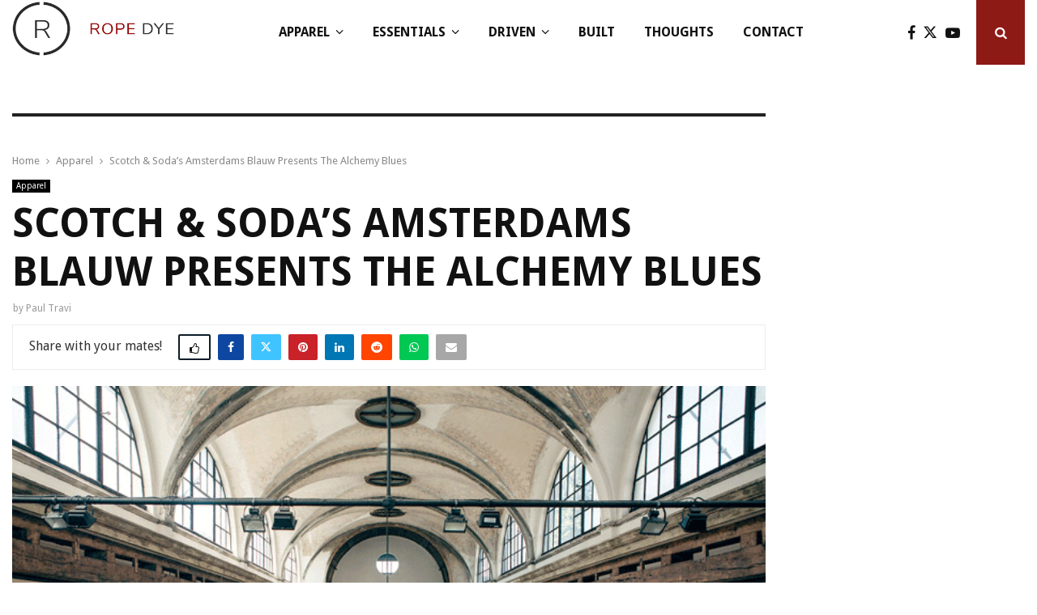

--- FILE ---
content_type: text/html; charset=UTF-8
request_url: https://www.ropedye.com/2014/08/scotch-sodas-amsterdams-blauw-presents-alchemy-blues/
body_size: 40885
content:
<!DOCTYPE html>
<html lang="en-GB">
<head>
	<meta charset="UTF-8">
		<meta name="viewport" content="width=device-width, initial-scale=1">
		<link rel="profile" href="http://gmpg.org/xfn/11">
	<meta name='robots' content='index, follow, max-image-preview:large, max-snippet:-1, max-video-preview:-1' />
	<style>img:is([sizes="auto" i], [sizes^="auto," i]) { contain-intrinsic-size: 3000px 1500px }</style>
	
	<!-- This site is optimized with the Yoast SEO plugin v26.8 - https://yoast.com/product/yoast-seo-wordpress/ -->
	<title>Scotch &amp; Soda&#039;s Amsterdams Blauw Presents The Alchemy Blues</title>
	<meta name="description" content="Scotch &amp; Soda&#039;s Amsterdams Blauw launch the Alchemy Blues Project. Four graphic designers capture the theme Alchemy on a trucker jacket." />
	<link rel="canonical" href="https://www.ropedye.com/2014/08/scotch-sodas-amsterdams-blauw-presents-alchemy-blues/" />
	<meta property="og:locale" content="en_GB" />
	<meta property="og:type" content="article" />
	<meta property="og:title" content="Scotch &amp; Soda&#039;s Amsterdams Blauw Presents The Alchemy Blues" />
	<meta property="og:description" content="Scotch &amp; Soda&#039;s Amsterdams Blauw launch the Alchemy Blues Project. Four graphic designers capture the theme Alchemy on a trucker jacket." />
	<meta property="og:url" content="https://www.ropedye.com/2014/08/scotch-sodas-amsterdams-blauw-presents-alchemy-blues/" />
	<meta property="og:site_name" content="Rope Dye Crafted Goods" />
	<meta property="article:publisher" content="https://www.facebook.com/ropedye" />
	<meta property="article:published_time" content="2014-08-08T09:31:32+00:00" />
	<meta property="article:modified_time" content="2019-06-07T07:11:14+00:00" />
	<meta property="og:image" content="https://www.ropedye.com/wp-content/uploads/2014/08/Scotch-Soda-Amsterdams-Blauw-Presents-The-Alchemy-Blues1.png" />
	<meta property="og:image:width" content="705" />
	<meta property="og:image:height" content="475" />
	<meta property="og:image:type" content="image/png" />
	<meta name="author" content="Paul Travi" />
	<meta name="twitter:card" content="summary_large_image" />
	<meta name="twitter:creator" content="@ropedye" />
	<meta name="twitter:site" content="@ropedye" />
	<meta name="twitter:label1" content="Written by" />
	<meta name="twitter:data1" content="Paul Travi" />
	<meta name="twitter:label2" content="Estimated reading time" />
	<meta name="twitter:data2" content="2 minutes" />
	<script type="application/ld+json" class="yoast-schema-graph">{"@context":"https://schema.org","@graph":[{"@type":"Article","@id":"https://www.ropedye.com/2014/08/scotch-sodas-amsterdams-blauw-presents-alchemy-blues/#article","isPartOf":{"@id":"https://www.ropedye.com/2014/08/scotch-sodas-amsterdams-blauw-presents-alchemy-blues/"},"author":{"name":"Paul Travi","@id":"https://www.ropedye.com/#/schema/person/321513dc99c30b441393825c037e4bc1"},"headline":"Scotch &#038; Soda&#8217;s Amsterdams Blauw Presents The Alchemy Blues","datePublished":"2014-08-08T09:31:32+00:00","dateModified":"2019-06-07T07:11:14+00:00","mainEntityOfPage":{"@id":"https://www.ropedye.com/2014/08/scotch-sodas-amsterdams-blauw-presents-alchemy-blues/"},"wordCount":353,"commentCount":22,"publisher":{"@id":"https://www.ropedye.com/#organization"},"image":{"@id":"https://www.ropedye.com/2014/08/scotch-sodas-amsterdams-blauw-presents-alchemy-blues/#primaryimage"},"thumbnailUrl":"https://www.ropedye.com/wp-content/uploads/2014/08/Scotch-Soda-Amsterdams-Blauw-Presents-The-Alchemy-Blues1.png","keywords":["Amsterdam","Amsterdam Denim Days","Amsterdams Blauw","Graphic designers","Scotch &amp; Soda","Trucker Jacket"],"articleSection":["Apparel"],"inLanguage":"en-GB","potentialAction":[{"@type":"CommentAction","name":"Comment","target":["https://www.ropedye.com/2014/08/scotch-sodas-amsterdams-blauw-presents-alchemy-blues/#respond"]}]},{"@type":"WebPage","@id":"https://www.ropedye.com/2014/08/scotch-sodas-amsterdams-blauw-presents-alchemy-blues/","url":"https://www.ropedye.com/2014/08/scotch-sodas-amsterdams-blauw-presents-alchemy-blues/","name":"Scotch & Soda's Amsterdams Blauw Presents The Alchemy Blues","isPartOf":{"@id":"https://www.ropedye.com/#website"},"primaryImageOfPage":{"@id":"https://www.ropedye.com/2014/08/scotch-sodas-amsterdams-blauw-presents-alchemy-blues/#primaryimage"},"image":{"@id":"https://www.ropedye.com/2014/08/scotch-sodas-amsterdams-blauw-presents-alchemy-blues/#primaryimage"},"thumbnailUrl":"https://www.ropedye.com/wp-content/uploads/2014/08/Scotch-Soda-Amsterdams-Blauw-Presents-The-Alchemy-Blues1.png","datePublished":"2014-08-08T09:31:32+00:00","dateModified":"2019-06-07T07:11:14+00:00","description":"Scotch & Soda's Amsterdams Blauw launch the Alchemy Blues Project. Four graphic designers capture the theme Alchemy on a trucker jacket.","breadcrumb":{"@id":"https://www.ropedye.com/2014/08/scotch-sodas-amsterdams-blauw-presents-alchemy-blues/#breadcrumb"},"inLanguage":"en-GB","potentialAction":[{"@type":"ReadAction","target":["https://www.ropedye.com/2014/08/scotch-sodas-amsterdams-blauw-presents-alchemy-blues/"]}]},{"@type":"ImageObject","inLanguage":"en-GB","@id":"https://www.ropedye.com/2014/08/scotch-sodas-amsterdams-blauw-presents-alchemy-blues/#primaryimage","url":"https://www.ropedye.com/wp-content/uploads/2014/08/Scotch-Soda-Amsterdams-Blauw-Presents-The-Alchemy-Blues1.png","contentUrl":"https://www.ropedye.com/wp-content/uploads/2014/08/Scotch-Soda-Amsterdams-Blauw-Presents-The-Alchemy-Blues1.png","width":705,"height":475,"caption":"Scotch & Soda’s Amsterdams Blauw Presents The Alchemy Blues"},{"@type":"BreadcrumbList","@id":"https://www.ropedye.com/2014/08/scotch-sodas-amsterdams-blauw-presents-alchemy-blues/#breadcrumb","itemListElement":[{"@type":"ListItem","position":1,"name":"Home","item":"https://www.ropedye.com/"},{"@type":"ListItem","position":2,"name":"Scotch &#038; Soda&#8217;s Amsterdams Blauw Presents The Alchemy Blues"}]},{"@type":"WebSite","@id":"https://www.ropedye.com/#website","url":"https://www.ropedye.com/","name":"Rope Dye Crafted Goods","description":"Accessories, denim, boots and leather for men.","publisher":{"@id":"https://www.ropedye.com/#organization"},"potentialAction":[{"@type":"SearchAction","target":{"@type":"EntryPoint","urlTemplate":"https://www.ropedye.com/?s={search_term_string}"},"query-input":{"@type":"PropertyValueSpecification","valueRequired":true,"valueName":"search_term_string"}}],"inLanguage":"en-GB"},{"@type":"Organization","@id":"https://www.ropedye.com/#organization","name":"Rope Dye Media OÜ","url":"https://www.ropedye.com/","logo":{"@type":"ImageObject","inLanguage":"en-GB","@id":"https://www.ropedye.com/#/schema/logo/image/","url":"https://www.ropedye.com/wp-content/uploads/2023/11/rdm-logo-favicon.png","contentUrl":"https://www.ropedye.com/wp-content/uploads/2023/11/rdm-logo-favicon.png","width":185,"height":173,"caption":"Rope Dye Media OÜ"},"image":{"@id":"https://www.ropedye.com/#/schema/logo/image/"},"sameAs":["https://www.facebook.com/ropedye","https://x.com/ropedye","https://www.instagram.com/ropedye/"]},{"@type":"Person","@id":"https://www.ropedye.com/#/schema/person/321513dc99c30b441393825c037e4bc1","name":"Paul Travi","image":{"@type":"ImageObject","inLanguage":"en-GB","@id":"https://www.ropedye.com/#/schema/person/image/","url":"https://www.ropedye.com/wp-content/uploads/rd-favicon.png","contentUrl":"https://www.ropedye.com/wp-content/uploads/rd-favicon.png","caption":"Paul Travi"},"description":"Paul's first experience with raw denim was at the age of 10 when his parents purchased him a pair of raw Lee jeans. After many years, he found the very same pair of jeans in the U.S. and since then his interest in denim became a passion. Now based in Holland, Paul is constantly researching and experimenting with the amazing fabric.","url":"https://www.ropedye.com/author/paultravi_new/"}]}</script>
	<!-- / Yoast SEO plugin. -->


<link rel='dns-prefetch' href='//www.googletagmanager.com' />
<link rel='dns-prefetch' href='//fonts.googleapis.com' />
<script type="text/javascript">
/* <![CDATA[ */
window._wpemojiSettings = {"baseUrl":"https:\/\/s.w.org\/images\/core\/emoji\/16.0.1\/72x72\/","ext":".png","svgUrl":"https:\/\/s.w.org\/images\/core\/emoji\/16.0.1\/svg\/","svgExt":".svg","source":{"concatemoji":"https:\/\/www.ropedye.com\/wp-includes\/js\/wp-emoji-release.min.js?ver=6.8.3"}};
/*! This file is auto-generated */
!function(s,n){var o,i,e;function c(e){try{var t={supportTests:e,timestamp:(new Date).valueOf()};sessionStorage.setItem(o,JSON.stringify(t))}catch(e){}}function p(e,t,n){e.clearRect(0,0,e.canvas.width,e.canvas.height),e.fillText(t,0,0);var t=new Uint32Array(e.getImageData(0,0,e.canvas.width,e.canvas.height).data),a=(e.clearRect(0,0,e.canvas.width,e.canvas.height),e.fillText(n,0,0),new Uint32Array(e.getImageData(0,0,e.canvas.width,e.canvas.height).data));return t.every(function(e,t){return e===a[t]})}function u(e,t){e.clearRect(0,0,e.canvas.width,e.canvas.height),e.fillText(t,0,0);for(var n=e.getImageData(16,16,1,1),a=0;a<n.data.length;a++)if(0!==n.data[a])return!1;return!0}function f(e,t,n,a){switch(t){case"flag":return n(e,"\ud83c\udff3\ufe0f\u200d\u26a7\ufe0f","\ud83c\udff3\ufe0f\u200b\u26a7\ufe0f")?!1:!n(e,"\ud83c\udde8\ud83c\uddf6","\ud83c\udde8\u200b\ud83c\uddf6")&&!n(e,"\ud83c\udff4\udb40\udc67\udb40\udc62\udb40\udc65\udb40\udc6e\udb40\udc67\udb40\udc7f","\ud83c\udff4\u200b\udb40\udc67\u200b\udb40\udc62\u200b\udb40\udc65\u200b\udb40\udc6e\u200b\udb40\udc67\u200b\udb40\udc7f");case"emoji":return!a(e,"\ud83e\udedf")}return!1}function g(e,t,n,a){var r="undefined"!=typeof WorkerGlobalScope&&self instanceof WorkerGlobalScope?new OffscreenCanvas(300,150):s.createElement("canvas"),o=r.getContext("2d",{willReadFrequently:!0}),i=(o.textBaseline="top",o.font="600 32px Arial",{});return e.forEach(function(e){i[e]=t(o,e,n,a)}),i}function t(e){var t=s.createElement("script");t.src=e,t.defer=!0,s.head.appendChild(t)}"undefined"!=typeof Promise&&(o="wpEmojiSettingsSupports",i=["flag","emoji"],n.supports={everything:!0,everythingExceptFlag:!0},e=new Promise(function(e){s.addEventListener("DOMContentLoaded",e,{once:!0})}),new Promise(function(t){var n=function(){try{var e=JSON.parse(sessionStorage.getItem(o));if("object"==typeof e&&"number"==typeof e.timestamp&&(new Date).valueOf()<e.timestamp+604800&&"object"==typeof e.supportTests)return e.supportTests}catch(e){}return null}();if(!n){if("undefined"!=typeof Worker&&"undefined"!=typeof OffscreenCanvas&&"undefined"!=typeof URL&&URL.createObjectURL&&"undefined"!=typeof Blob)try{var e="postMessage("+g.toString()+"("+[JSON.stringify(i),f.toString(),p.toString(),u.toString()].join(",")+"));",a=new Blob([e],{type:"text/javascript"}),r=new Worker(URL.createObjectURL(a),{name:"wpTestEmojiSupports"});return void(r.onmessage=function(e){c(n=e.data),r.terminate(),t(n)})}catch(e){}c(n=g(i,f,p,u))}t(n)}).then(function(e){for(var t in e)n.supports[t]=e[t],n.supports.everything=n.supports.everything&&n.supports[t],"flag"!==t&&(n.supports.everythingExceptFlag=n.supports.everythingExceptFlag&&n.supports[t]);n.supports.everythingExceptFlag=n.supports.everythingExceptFlag&&!n.supports.flag,n.DOMReady=!1,n.readyCallback=function(){n.DOMReady=!0}}).then(function(){return e}).then(function(){var e;n.supports.everything||(n.readyCallback(),(e=n.source||{}).concatemoji?t(e.concatemoji):e.wpemoji&&e.twemoji&&(t(e.twemoji),t(e.wpemoji)))}))}((window,document),window._wpemojiSettings);
/* ]]> */
</script>
<style id='wp-emoji-styles-inline-css' type='text/css'>

	img.wp-smiley, img.emoji {
		display: inline !important;
		border: none !important;
		box-shadow: none !important;
		height: 1em !important;
		width: 1em !important;
		margin: 0 0.07em !important;
		vertical-align: -0.1em !important;
		background: none !important;
		padding: 0 !important;
	}
</style>
<link rel='stylesheet' id='wp-block-library-css' href='https://www.ropedye.com/wp-includes/css/dist/block-library/style.min.css?ver=6.8.3' type='text/css' media='all' />
<style id='wp-block-library-theme-inline-css' type='text/css'>
.wp-block-audio :where(figcaption){color:#555;font-size:13px;text-align:center}.is-dark-theme .wp-block-audio :where(figcaption){color:#ffffffa6}.wp-block-audio{margin:0 0 1em}.wp-block-code{border:1px solid #ccc;border-radius:4px;font-family:Menlo,Consolas,monaco,monospace;padding:.8em 1em}.wp-block-embed :where(figcaption){color:#555;font-size:13px;text-align:center}.is-dark-theme .wp-block-embed :where(figcaption){color:#ffffffa6}.wp-block-embed{margin:0 0 1em}.blocks-gallery-caption{color:#555;font-size:13px;text-align:center}.is-dark-theme .blocks-gallery-caption{color:#ffffffa6}:root :where(.wp-block-image figcaption){color:#555;font-size:13px;text-align:center}.is-dark-theme :root :where(.wp-block-image figcaption){color:#ffffffa6}.wp-block-image{margin:0 0 1em}.wp-block-pullquote{border-bottom:4px solid;border-top:4px solid;color:currentColor;margin-bottom:1.75em}.wp-block-pullquote cite,.wp-block-pullquote footer,.wp-block-pullquote__citation{color:currentColor;font-size:.8125em;font-style:normal;text-transform:uppercase}.wp-block-quote{border-left:.25em solid;margin:0 0 1.75em;padding-left:1em}.wp-block-quote cite,.wp-block-quote footer{color:currentColor;font-size:.8125em;font-style:normal;position:relative}.wp-block-quote:where(.has-text-align-right){border-left:none;border-right:.25em solid;padding-left:0;padding-right:1em}.wp-block-quote:where(.has-text-align-center){border:none;padding-left:0}.wp-block-quote.is-large,.wp-block-quote.is-style-large,.wp-block-quote:where(.is-style-plain){border:none}.wp-block-search .wp-block-search__label{font-weight:700}.wp-block-search__button{border:1px solid #ccc;padding:.375em .625em}:where(.wp-block-group.has-background){padding:1.25em 2.375em}.wp-block-separator.has-css-opacity{opacity:.4}.wp-block-separator{border:none;border-bottom:2px solid;margin-left:auto;margin-right:auto}.wp-block-separator.has-alpha-channel-opacity{opacity:1}.wp-block-separator:not(.is-style-wide):not(.is-style-dots){width:100px}.wp-block-separator.has-background:not(.is-style-dots){border-bottom:none;height:1px}.wp-block-separator.has-background:not(.is-style-wide):not(.is-style-dots){height:2px}.wp-block-table{margin:0 0 1em}.wp-block-table td,.wp-block-table th{word-break:normal}.wp-block-table :where(figcaption){color:#555;font-size:13px;text-align:center}.is-dark-theme .wp-block-table :where(figcaption){color:#ffffffa6}.wp-block-video :where(figcaption){color:#555;font-size:13px;text-align:center}.is-dark-theme .wp-block-video :where(figcaption){color:#ffffffa6}.wp-block-video{margin:0 0 1em}:root :where(.wp-block-template-part.has-background){margin-bottom:0;margin-top:0;padding:1.25em 2.375em}
</style>
<style id='classic-theme-styles-inline-css' type='text/css'>
/*! This file is auto-generated */
.wp-block-button__link{color:#fff;background-color:#32373c;border-radius:9999px;box-shadow:none;text-decoration:none;padding:calc(.667em + 2px) calc(1.333em + 2px);font-size:1.125em}.wp-block-file__button{background:#32373c;color:#fff;text-decoration:none}
</style>
<style id='global-styles-inline-css' type='text/css'>
:root{--wp--preset--aspect-ratio--square: 1;--wp--preset--aspect-ratio--4-3: 4/3;--wp--preset--aspect-ratio--3-4: 3/4;--wp--preset--aspect-ratio--3-2: 3/2;--wp--preset--aspect-ratio--2-3: 2/3;--wp--preset--aspect-ratio--16-9: 16/9;--wp--preset--aspect-ratio--9-16: 9/16;--wp--preset--color--black: #000000;--wp--preset--color--cyan-bluish-gray: #abb8c3;--wp--preset--color--white: #ffffff;--wp--preset--color--pale-pink: #f78da7;--wp--preset--color--vivid-red: #cf2e2e;--wp--preset--color--luminous-vivid-orange: #ff6900;--wp--preset--color--luminous-vivid-amber: #fcb900;--wp--preset--color--light-green-cyan: #7bdcb5;--wp--preset--color--vivid-green-cyan: #00d084;--wp--preset--color--pale-cyan-blue: #8ed1fc;--wp--preset--color--vivid-cyan-blue: #0693e3;--wp--preset--color--vivid-purple: #9b51e0;--wp--preset--gradient--vivid-cyan-blue-to-vivid-purple: linear-gradient(135deg,rgba(6,147,227,1) 0%,rgb(155,81,224) 100%);--wp--preset--gradient--light-green-cyan-to-vivid-green-cyan: linear-gradient(135deg,rgb(122,220,180) 0%,rgb(0,208,130) 100%);--wp--preset--gradient--luminous-vivid-amber-to-luminous-vivid-orange: linear-gradient(135deg,rgba(252,185,0,1) 0%,rgba(255,105,0,1) 100%);--wp--preset--gradient--luminous-vivid-orange-to-vivid-red: linear-gradient(135deg,rgba(255,105,0,1) 0%,rgb(207,46,46) 100%);--wp--preset--gradient--very-light-gray-to-cyan-bluish-gray: linear-gradient(135deg,rgb(238,238,238) 0%,rgb(169,184,195) 100%);--wp--preset--gradient--cool-to-warm-spectrum: linear-gradient(135deg,rgb(74,234,220) 0%,rgb(151,120,209) 20%,rgb(207,42,186) 40%,rgb(238,44,130) 60%,rgb(251,105,98) 80%,rgb(254,248,76) 100%);--wp--preset--gradient--blush-light-purple: linear-gradient(135deg,rgb(255,206,236) 0%,rgb(152,150,240) 100%);--wp--preset--gradient--blush-bordeaux: linear-gradient(135deg,rgb(254,205,165) 0%,rgb(254,45,45) 50%,rgb(107,0,62) 100%);--wp--preset--gradient--luminous-dusk: linear-gradient(135deg,rgb(255,203,112) 0%,rgb(199,81,192) 50%,rgb(65,88,208) 100%);--wp--preset--gradient--pale-ocean: linear-gradient(135deg,rgb(255,245,203) 0%,rgb(182,227,212) 50%,rgb(51,167,181) 100%);--wp--preset--gradient--electric-grass: linear-gradient(135deg,rgb(202,248,128) 0%,rgb(113,206,126) 100%);--wp--preset--gradient--midnight: linear-gradient(135deg,rgb(2,3,129) 0%,rgb(40,116,252) 100%);--wp--preset--font-size--small: 14px;--wp--preset--font-size--medium: 20px;--wp--preset--font-size--large: 32px;--wp--preset--font-size--x-large: 42px;--wp--preset--font-size--normal: 16px;--wp--preset--font-size--huge: 42px;--wp--preset--spacing--20: 0.44rem;--wp--preset--spacing--30: 0.67rem;--wp--preset--spacing--40: 1rem;--wp--preset--spacing--50: 1.5rem;--wp--preset--spacing--60: 2.25rem;--wp--preset--spacing--70: 3.38rem;--wp--preset--spacing--80: 5.06rem;--wp--preset--shadow--natural: 6px 6px 9px rgba(0, 0, 0, 0.2);--wp--preset--shadow--deep: 12px 12px 50px rgba(0, 0, 0, 0.4);--wp--preset--shadow--sharp: 6px 6px 0px rgba(0, 0, 0, 0.2);--wp--preset--shadow--outlined: 6px 6px 0px -3px rgba(255, 255, 255, 1), 6px 6px rgba(0, 0, 0, 1);--wp--preset--shadow--crisp: 6px 6px 0px rgba(0, 0, 0, 1);}:where(.is-layout-flex){gap: 0.5em;}:where(.is-layout-grid){gap: 0.5em;}body .is-layout-flex{display: flex;}.is-layout-flex{flex-wrap: wrap;align-items: center;}.is-layout-flex > :is(*, div){margin: 0;}body .is-layout-grid{display: grid;}.is-layout-grid > :is(*, div){margin: 0;}:where(.wp-block-columns.is-layout-flex){gap: 2em;}:where(.wp-block-columns.is-layout-grid){gap: 2em;}:where(.wp-block-post-template.is-layout-flex){gap: 1.25em;}:where(.wp-block-post-template.is-layout-grid){gap: 1.25em;}.has-black-color{color: var(--wp--preset--color--black) !important;}.has-cyan-bluish-gray-color{color: var(--wp--preset--color--cyan-bluish-gray) !important;}.has-white-color{color: var(--wp--preset--color--white) !important;}.has-pale-pink-color{color: var(--wp--preset--color--pale-pink) !important;}.has-vivid-red-color{color: var(--wp--preset--color--vivid-red) !important;}.has-luminous-vivid-orange-color{color: var(--wp--preset--color--luminous-vivid-orange) !important;}.has-luminous-vivid-amber-color{color: var(--wp--preset--color--luminous-vivid-amber) !important;}.has-light-green-cyan-color{color: var(--wp--preset--color--light-green-cyan) !important;}.has-vivid-green-cyan-color{color: var(--wp--preset--color--vivid-green-cyan) !important;}.has-pale-cyan-blue-color{color: var(--wp--preset--color--pale-cyan-blue) !important;}.has-vivid-cyan-blue-color{color: var(--wp--preset--color--vivid-cyan-blue) !important;}.has-vivid-purple-color{color: var(--wp--preset--color--vivid-purple) !important;}.has-black-background-color{background-color: var(--wp--preset--color--black) !important;}.has-cyan-bluish-gray-background-color{background-color: var(--wp--preset--color--cyan-bluish-gray) !important;}.has-white-background-color{background-color: var(--wp--preset--color--white) !important;}.has-pale-pink-background-color{background-color: var(--wp--preset--color--pale-pink) !important;}.has-vivid-red-background-color{background-color: var(--wp--preset--color--vivid-red) !important;}.has-luminous-vivid-orange-background-color{background-color: var(--wp--preset--color--luminous-vivid-orange) !important;}.has-luminous-vivid-amber-background-color{background-color: var(--wp--preset--color--luminous-vivid-amber) !important;}.has-light-green-cyan-background-color{background-color: var(--wp--preset--color--light-green-cyan) !important;}.has-vivid-green-cyan-background-color{background-color: var(--wp--preset--color--vivid-green-cyan) !important;}.has-pale-cyan-blue-background-color{background-color: var(--wp--preset--color--pale-cyan-blue) !important;}.has-vivid-cyan-blue-background-color{background-color: var(--wp--preset--color--vivid-cyan-blue) !important;}.has-vivid-purple-background-color{background-color: var(--wp--preset--color--vivid-purple) !important;}.has-black-border-color{border-color: var(--wp--preset--color--black) !important;}.has-cyan-bluish-gray-border-color{border-color: var(--wp--preset--color--cyan-bluish-gray) !important;}.has-white-border-color{border-color: var(--wp--preset--color--white) !important;}.has-pale-pink-border-color{border-color: var(--wp--preset--color--pale-pink) !important;}.has-vivid-red-border-color{border-color: var(--wp--preset--color--vivid-red) !important;}.has-luminous-vivid-orange-border-color{border-color: var(--wp--preset--color--luminous-vivid-orange) !important;}.has-luminous-vivid-amber-border-color{border-color: var(--wp--preset--color--luminous-vivid-amber) !important;}.has-light-green-cyan-border-color{border-color: var(--wp--preset--color--light-green-cyan) !important;}.has-vivid-green-cyan-border-color{border-color: var(--wp--preset--color--vivid-green-cyan) !important;}.has-pale-cyan-blue-border-color{border-color: var(--wp--preset--color--pale-cyan-blue) !important;}.has-vivid-cyan-blue-border-color{border-color: var(--wp--preset--color--vivid-cyan-blue) !important;}.has-vivid-purple-border-color{border-color: var(--wp--preset--color--vivid-purple) !important;}.has-vivid-cyan-blue-to-vivid-purple-gradient-background{background: var(--wp--preset--gradient--vivid-cyan-blue-to-vivid-purple) !important;}.has-light-green-cyan-to-vivid-green-cyan-gradient-background{background: var(--wp--preset--gradient--light-green-cyan-to-vivid-green-cyan) !important;}.has-luminous-vivid-amber-to-luminous-vivid-orange-gradient-background{background: var(--wp--preset--gradient--luminous-vivid-amber-to-luminous-vivid-orange) !important;}.has-luminous-vivid-orange-to-vivid-red-gradient-background{background: var(--wp--preset--gradient--luminous-vivid-orange-to-vivid-red) !important;}.has-very-light-gray-to-cyan-bluish-gray-gradient-background{background: var(--wp--preset--gradient--very-light-gray-to-cyan-bluish-gray) !important;}.has-cool-to-warm-spectrum-gradient-background{background: var(--wp--preset--gradient--cool-to-warm-spectrum) !important;}.has-blush-light-purple-gradient-background{background: var(--wp--preset--gradient--blush-light-purple) !important;}.has-blush-bordeaux-gradient-background{background: var(--wp--preset--gradient--blush-bordeaux) !important;}.has-luminous-dusk-gradient-background{background: var(--wp--preset--gradient--luminous-dusk) !important;}.has-pale-ocean-gradient-background{background: var(--wp--preset--gradient--pale-ocean) !important;}.has-electric-grass-gradient-background{background: var(--wp--preset--gradient--electric-grass) !important;}.has-midnight-gradient-background{background: var(--wp--preset--gradient--midnight) !important;}.has-small-font-size{font-size: var(--wp--preset--font-size--small) !important;}.has-medium-font-size{font-size: var(--wp--preset--font-size--medium) !important;}.has-large-font-size{font-size: var(--wp--preset--font-size--large) !important;}.has-x-large-font-size{font-size: var(--wp--preset--font-size--x-large) !important;}
:where(.wp-block-post-template.is-layout-flex){gap: 1.25em;}:where(.wp-block-post-template.is-layout-grid){gap: 1.25em;}
:where(.wp-block-columns.is-layout-flex){gap: 2em;}:where(.wp-block-columns.is-layout-grid){gap: 2em;}
:root :where(.wp-block-pullquote){font-size: 1.5em;line-height: 1.6;}
</style>
<link rel='stylesheet' id='lvca-animate-styles-css' href='https://www.ropedye.com/wp-content/plugins/addons-for-visual-composer/assets/css/animate.css?ver=3.9.4' type='text/css' media='all' />
<link rel='stylesheet' id='lvca-frontend-styles-css' href='https://www.ropedye.com/wp-content/plugins/addons-for-visual-composer/assets/css/lvca-frontend.css?ver=3.9.4' type='text/css' media='all' />
<link rel='stylesheet' id='lvca-icomoon-styles-css' href='https://www.ropedye.com/wp-content/plugins/addons-for-visual-composer/assets/css/icomoon.css?ver=3.9.4' type='text/css' media='all' />
<link rel='stylesheet' id='pencisc-css' href='https://www.ropedye.com/wp-content/plugins/penci-framework/assets/css/single-shortcode.css?ver=6.8.3' type='text/css' media='all' />
<link rel='stylesheet' id='penci-oswald-css' href='//fonts.googleapis.com/css?family=Oswald%3A400&#038;ver=6.8.3' type='text/css' media='all' />
<link rel='stylesheet' id='lvca-accordion-css' href='https://www.ropedye.com/wp-content/plugins/addons-for-visual-composer/includes/addons/accordion/css/style.css?ver=3.9.4' type='text/css' media='all' />
<link rel='stylesheet' id='lvca-slick-css' href='https://www.ropedye.com/wp-content/plugins/addons-for-visual-composer/assets/css/slick.css?ver=3.9.4' type='text/css' media='all' />
<link rel='stylesheet' id='lvca-carousel-css' href='https://www.ropedye.com/wp-content/plugins/addons-for-visual-composer/includes/addons/carousel/css/style.css?ver=3.9.4' type='text/css' media='all' />
<link rel='stylesheet' id='lvca-clients-css' href='https://www.ropedye.com/wp-content/plugins/addons-for-visual-composer/includes/addons/clients/css/style.css?ver=3.9.4' type='text/css' media='all' />
<link rel='stylesheet' id='lvca-heading-css' href='https://www.ropedye.com/wp-content/plugins/addons-for-visual-composer/includes/addons/heading/css/style.css?ver=3.9.4' type='text/css' media='all' />
<link rel='stylesheet' id='lvca-odometers-css' href='https://www.ropedye.com/wp-content/plugins/addons-for-visual-composer/includes/addons/odometers/css/style.css?ver=3.9.4' type='text/css' media='all' />
<link rel='stylesheet' id='lvca-piecharts-css' href='https://www.ropedye.com/wp-content/plugins/addons-for-visual-composer/includes/addons/piecharts/css/style.css?ver=3.9.4' type='text/css' media='all' />
<link rel='stylesheet' id='lvca-posts-carousel-css' href='https://www.ropedye.com/wp-content/plugins/addons-for-visual-composer/includes/addons/posts-carousel/css/style.css?ver=3.9.4' type='text/css' media='all' />
<link rel='stylesheet' id='lvca-pricing-table-css' href='https://www.ropedye.com/wp-content/plugins/addons-for-visual-composer/includes/addons/pricing-table/css/style.css?ver=3.9.4' type='text/css' media='all' />
<link rel='stylesheet' id='lvca-services-css' href='https://www.ropedye.com/wp-content/plugins/addons-for-visual-composer/includes/addons/services/css/style.css?ver=3.9.4' type='text/css' media='all' />
<link rel='stylesheet' id='lvca-stats-bar-css' href='https://www.ropedye.com/wp-content/plugins/addons-for-visual-composer/includes/addons/stats-bar/css/style.css?ver=3.9.4' type='text/css' media='all' />
<link rel='stylesheet' id='lvca-tabs-css' href='https://www.ropedye.com/wp-content/plugins/addons-for-visual-composer/includes/addons/tabs/css/style.css?ver=3.9.4' type='text/css' media='all' />
<link rel='stylesheet' id='lvca-team-members-css' href='https://www.ropedye.com/wp-content/plugins/addons-for-visual-composer/includes/addons/team/css/style.css?ver=3.9.4' type='text/css' media='all' />
<link rel='stylesheet' id='lvca-testimonials-css' href='https://www.ropedye.com/wp-content/plugins/addons-for-visual-composer/includes/addons/testimonials/css/style.css?ver=3.9.4' type='text/css' media='all' />
<link rel='stylesheet' id='lvca-flexslider-css' href='https://www.ropedye.com/wp-content/plugins/addons-for-visual-composer/assets/css/flexslider.css?ver=3.9.4' type='text/css' media='all' />
<link rel='stylesheet' id='lvca-testimonials-slider-css' href='https://www.ropedye.com/wp-content/plugins/addons-for-visual-composer/includes/addons/testimonials-slider/css/style.css?ver=3.9.4' type='text/css' media='all' />
<link rel='stylesheet' id='lvca-portfolio-css' href='https://www.ropedye.com/wp-content/plugins/addons-for-visual-composer/includes/addons/portfolio/css/style.css?ver=3.9.4' type='text/css' media='all' />
<link rel='stylesheet' id='parent-style-css' href='https://www.ropedye.com/wp-content/themes/rd24/style.css?ver=6.8.3' type='text/css' media='all' />
<link rel='stylesheet' id='penci-style-child-css' href='https://www.ropedye.com/wp-content/themes/rd24-child/style.css?ver=1.0.0' type='text/css' media='all' />
<link rel='stylesheet' id='penci-font-awesome-css' href='https://www.ropedye.com/wp-content/themes/rd24/css/font-awesome.min.css?ver=4.5.2' type='text/css' media='all' />
<link rel='stylesheet' id='penci-fonts-css' href='//fonts.googleapis.com/css?family=Roboto%3A300%2C300italic%2C400%2C400italic%2C500%2C500italic%2C700%2C700italic%2C800%2C800italic%7CMukta+Vaani%3A300%2C300italic%2C400%2C400italic%2C500%2C500italic%2C700%2C700italic%2C800%2C800italic%7COswald%3A300%2C300italic%2C400%2C400italic%2C500%2C500italic%2C700%2C700italic%2C800%2C800italic%7CTeko%3A300%2C300italic%2C400%2C400italic%2C500%2C500italic%2C700%2C700italic%2C800%2C800italic%7CDroid+Sans%3A300%2C300italic%2C400%2C400italic%2C500%2C500italic%2C700%2C700italic%2C800%2C800italic%3A300%2C300italic%2C400%2C400italic%2C500%2C500italic%2C700%2C700italic%2C800%2C800italic%26subset%3Dcyrillic%2Ccyrillic-ext%2Cgreek%2Cgreek-ext%2Clatin-ext' type='text/css' media='all' />
<link rel='stylesheet' id='penci-review-css' href='https://www.ropedye.com/wp-content/themes/rd24/css/review.css?ver=6.6.6' type='text/css' media='all' />
<link rel='stylesheet' id='penci-style-css' href='https://www.ropedye.com/wp-content/themes/rd24-child/style.css?ver=6.6.6' type='text/css' media='all' />
<style id='penci-style-inline-css' type='text/css'>
.penci-block-vc.style-title-13:not(.footer-widget).style-title-center .penci-block-heading {border-right: 10px solid transparent; border-left: 10px solid transparent; }.site-branding h1, .site-branding h2 {margin: 0;}.penci-schema-markup { display: none !important; }.penci-entry-media .twitter-video { max-width: none !important; margin: 0 !important; }.penci-entry-media .fb-video { margin-bottom: 0; }.penci-entry-media .post-format-meta > iframe { vertical-align: top; }.penci-single-style-6 .penci-entry-media-top.penci-video-format-dailymotion:after, .penci-single-style-6 .penci-entry-media-top.penci-video-format-facebook:after, .penci-single-style-6 .penci-entry-media-top.penci-video-format-vimeo:after, .penci-single-style-6 .penci-entry-media-top.penci-video-format-twitter:after, .penci-single-style-7 .penci-entry-media-top.penci-video-format-dailymotion:after, .penci-single-style-7 .penci-entry-media-top.penci-video-format-facebook:after, .penci-single-style-7 .penci-entry-media-top.penci-video-format-vimeo:after, .penci-single-style-7 .penci-entry-media-top.penci-video-format-twitter:after { content: none; } .penci-single-style-5 .penci-entry-media.penci-video-format-dailymotion:after, .penci-single-style-5 .penci-entry-media.penci-video-format-facebook:after, .penci-single-style-5 .penci-entry-media.penci-video-format-vimeo:after, .penci-single-style-5 .penci-entry-media.penci-video-format-twitter:after { content: none; }@media screen and (max-width: 960px) { .penci-insta-thumb ul.thumbnails.penci_col_5 li, .penci-insta-thumb ul.thumbnails.penci_col_6 li { width: 33.33% !important; } .penci-insta-thumb ul.thumbnails.penci_col_7 li, .penci-insta-thumb ul.thumbnails.penci_col_8 li, .penci-insta-thumb ul.thumbnails.penci_col_9 li, .penci-insta-thumb ul.thumbnails.penci_col_10 li { width: 25% !important; } }.site-header.header--s12 .penci-menu-toggle-wapper,.site-header.header--s12 .header__social-search { flex: 1; }.site-header.header--s5 .site-branding {  padding-right: 0;margin-right: 40px; }.penci-block_37 .penci_post-meta { padding-top: 8px; }.penci-block_37 .penci-post-excerpt + .penci_post-meta { padding-top: 0; }.penci-hide-text-votes { display: none; }.penci-usewr-review {  border-top: 1px solid #ececec; }.penci-review-score {top: 5px; position: relative; }.penci-social-counter.penci-social-counter--style-3 .penci-social__empty a, .penci-social-counter.penci-social-counter--style-4 .penci-social__empty a, .penci-social-counter.penci-social-counter--style-5 .penci-social__empty a, .penci-social-counter.penci-social-counter--style-6 .penci-social__empty a { display: flex; justify-content: center; align-items: center; }.penci-block-error { padding: 0 20px 20px; }@media screen and (min-width: 1240px){ .penci_dis_padding_bw .penci-content-main.penci-col-4:nth-child(3n+2) { padding-right: 15px; padding-left: 15px; }}.bos_searchbox_widget_class.penci-vc-column-1 #flexi_searchbox #b_searchboxInc .b_submitButton_wrapper{ padding-top: 10px; padding-bottom: 10px; }.mfp-image-holder .mfp-close, .mfp-iframe-holder .mfp-close { background: transparent; border-color: transparent; }h1, h2, h3, h4, h5, h6,.error404 .page-title,
		.error404 .penci-block-vc .penci-block__title, .footer__bottom.style-2 .block-title {font-family: 'Droid Sans', sans-serif}.penci-block-vc .penci-block__title, .penci-menu-hbg .penci-block-vc .penci-block__title, .penci-menu-hbg-widgets .menu-hbg-title{ font-family:'Droid Sans', sans-serif; }body, button, input, select, textarea,.penci-post-subtitle,.woocommerce ul.products li.product .button,#site-navigation .penci-megamenu .penci-mega-thumbnail .mega-cat-name{font-family: 'Droid Sans', sans-serif}.single .entry-content,.page .entry-content{ font-size:16px; }.site-content,.penci-page-style-1 .site-content, 
		.page-template-full-width.penci-block-pagination .site-content,
		.penci-page-style-2 .site-content, .penci-single-style-1 .site-content, 
		.penci-single-style-2 .site-content,.penci-page-style-3 .site-content,
		.penci-single-style-3 .site-content{ margin-top:60px; }.main-navigation > ul:not(.children) > li.highlight-button{ min-height: 80px; }.site-header,.main-navigation > ul:not(.children) > li > a,.site-header.header--s7 .main-navigation > ul:not(.children) > li > a,.search-click,.penci-menuhbg-wapper,.header__social-media,.site-header.header--s7,.site-header.header--s1 .site-branding .site-title,.site-header.header--s7 .site-branding .site-title,.site-header.header--s10 .site-branding .site-title,.site-header.header--s5 .site-branding .site-title{ line-height: 79px; min-height: 80px; }.site-header.header--s7 .custom-logo, .site-header.header--s10 .custom-logo,.site-header.header--s11 .custom-logo, .site-header.header--s1 .custom-logo, .site-header.header--s5 .custom-logo { max-height: 76px; }.main-navigation > ul:not(.children) > li > a{ font-size: 16px; }#site-navigation .penci-megamenu .penci-mega-child-categories a{ font-size: 16px; }.penci-menu-hbg-widgets .menu-hbg-title { font-family:'Droid Sans', sans-serif }
		.woocommerce div.product .related > h2,.woocommerce div.product .upsells > h2,
		.post-title-box .post-box-title,.site-content #respond h3,.site-content .widget-title,
		.site-content .widgettitle,
		body.page-template-full-width.page-paged-2 .site-content .widget.penci-block-vc .penci-block__title,
		body:not( .page-template-full-width ) .site-content .widget.penci-block-vc .penci-block__title{ font-family:'Droid Sans', sans-serif !important; }.penci_dis_padding_bw .penci-block-vc.style-title-11:not(.footer-widget) .penci-block__title a,
		.penci_dis_padding_bw .penci-block-vc.style-title-11:not(.footer-widget) .penci-block__title span, 
		.penci_dis_padding_bw .penci-block-vc.style-title-11:not(.footer-widget) .penci-subcat-filter, 
		.penci_dis_padding_bw .penci-block-vc.style-title-11:not(.footer-widget) .penci-slider-nav{ background-color:#ffffff; }
		.penci-ajax-search-results .ajax-loading:before,
		.show-search .show-search__content,
		div.bbp-template-notice, div.indicator-hint,	
		.widget select,select, pre,.wpb_text_column,
		.single .penci-content-post, .page .penci-content-post,
		.forum-archive .penci-content-post,
		.penci-block-vc,.penci-archive__content,.error404 .not-found,.ajax-loading:before{ background-color:#ffffff }
		.penci-block-vc.style-title-11:not(.footer-widget) .penci-block__title a,
		.penci-block-vc.style-title-11:not(.footer-widget) .penci-block__title span, 
		.penci-block-vc.style-title-11:not(.footer-widget) .penci-subcat-filter, 
		.penci-block-vc.style-title-11:not(.footer-widget) .penci-slider-nav{ background-color:#ffffff }.buy-button{ background-color:#8e1a15 !important; }.penci-menuhbg-toggle:hover .lines-button:after,.penci-menuhbg-toggle:hover .penci-lines:before,.penci-menuhbg-toggle:hover .penci-lines:after.penci-login-container a,.penci_list_shortcode li:before,.footer__sidebars .penci-block-vc .penci__post-title a:hover,.penci-viewall-results a:hover,.post-entry .penci-portfolio-filter ul li.active a, .penci-portfolio-filter ul li.active a,.penci-ajax-search-results-wrapper .penci__post-title a:hover{ color: #8e1a15; }.penci-tweets-widget-content .icon-tweets,.penci-tweets-widget-content .tweet-intents a,.penci-tweets-widget-content .tweet-intents span:after,.woocommerce .star-rating span,.woocommerce .comment-form p.stars a:hover,.woocommerce div.product .woocommerce-tabs ul.tabs li a:hover,.penci-subcat-list .flexMenu-viewMore:hover a, .penci-subcat-list .flexMenu-viewMore:focus a,.penci-subcat-list .flexMenu-viewMore .flexMenu-popup .penci-subcat-item a:hover,.penci-owl-carousel-style .owl-dot.active span, .penci-owl-carousel-style .owl-dot:hover span,.penci-owl-carousel-slider .owl-dot.active span,.penci-owl-carousel-slider .owl-dot:hover span{ color: #8e1a15; }.penci-owl-carousel-slider .owl-dot.active span,.penci-owl-carousel-slider .owl-dot:hover span{ background-color: #8e1a15; }blockquote, q,.penci-post-pagination a:hover,a:hover,.penci-entry-meta a:hover,.penci-portfolio-below_img .inner-item-portfolio .portfolio-desc a:hover h3,.main-navigation.penci_disable_padding_menu > ul:not(.children) > li:hover > a,.main-navigation.penci_disable_padding_menu > ul:not(.children) > li:active > a,.main-navigation.penci_disable_padding_menu > ul:not(.children) > li.current-menu-item > a,.main-navigation.penci_disable_padding_menu > ul:not(.children) > li.current-menu-ancestor > a,.main-navigation.penci_disable_padding_menu > ul:not(.children) > li.current-category-ancestor > a,.site-header.header--s11 .main-navigation.penci_enable_line_menu .menu > li:hover > a,.site-header.header--s11 .main-navigation.penci_enable_line_menu .menu > li:active > a,.site-header.header--s11 .main-navigation.penci_enable_line_menu .menu > li.current-menu-item > a,.main-navigation.penci_disable_padding_menu ul.menu > li > a:hover,.main-navigation ul li:hover > a,.main-navigation ul li:active > a,.main-navigation li.current-menu-item > a,#site-navigation .penci-megamenu .penci-mega-child-categories a.cat-active,#site-navigation .penci-megamenu .penci-content-megamenu .penci-mega-latest-posts .penci-mega-post a:not(.mega-cat-name):hover,.penci-post-pagination h5 a:hover{ color: #8e1a15; }.penci-menu-hbg .primary-menu-mobile li a:hover,.penci-menu-hbg .primary-menu-mobile li.toggled-on > a,.penci-menu-hbg .primary-menu-mobile li.toggled-on > .dropdown-toggle,.penci-menu-hbg .primary-menu-mobile li.current-menu-item > a,.penci-menu-hbg .primary-menu-mobile li.current-menu-item > .dropdown-toggle,.mobile-sidebar .primary-menu-mobile li a:hover,.mobile-sidebar .primary-menu-mobile li.toggled-on-first > a,.mobile-sidebar .primary-menu-mobile li.toggled-on > a,.mobile-sidebar .primary-menu-mobile li.toggled-on > .dropdown-toggle,.mobile-sidebar .primary-menu-mobile li.current-menu-item > a,.mobile-sidebar .primary-menu-mobile li.current-menu-item > .dropdown-toggle,.mobile-sidebar #sidebar-nav-logo a,.mobile-sidebar #sidebar-nav-logo a:hover.mobile-sidebar #sidebar-nav-logo:before,.penci-recipe-heading a.penci-recipe-print,.widget a:hover,.widget.widget_recent_entries li a:hover, .widget.widget_recent_comments li a:hover, .widget.widget_meta li a:hover,.penci-topbar a:hover,.penci-topbar ul li:hover,.penci-topbar ul li a:hover,.penci-topbar ul.menu li ul.sub-menu li a:hover,.site-branding a, .site-branding .site-title{ color: #8e1a15; }.penci-viewall-results a:hover,.penci-ajax-search-results-wrapper .penci__post-title a:hover,.header__search_dis_bg .search-click:hover,.header__social-media a:hover,.penci-login-container .link-bottom a,.error404 .page-content a,.penci-no-results .search-form .search-submit:hover,.error404 .page-content .search-form .search-submit:hover,.penci_breadcrumbs a:hover, .penci_breadcrumbs a:hover span,.penci-archive .entry-meta a:hover,.penci-caption-above-img .wp-caption a:hover,.penci-author-content .author-social:hover,.entry-content a,.comment-content a,.penci-page-style-5 .penci-active-thumb .penci-entry-meta a:hover,.penci-single-style-5 .penci-active-thumb .penci-entry-meta a:hover{ color: #8e1a15; }blockquote:not(.wp-block-quote).style-2:before{ background-color: transparent; }blockquote.style-2:before,blockquote:not(.wp-block-quote),blockquote.style-2 cite, blockquote.style-2 .author,blockquote.style-3 cite, blockquote.style-3 .author,.woocommerce ul.products li.product .price,.woocommerce ul.products li.product .price ins,.woocommerce div.product p.price ins,.woocommerce div.product span.price ins, .woocommerce div.product p.price, .woocommerce div.product span.price,.woocommerce div.product .entry-summary div[itemprop="description"] blockquote:before, .woocommerce div.product .woocommerce-tabs #tab-description blockquote:before,.woocommerce-product-details__short-description blockquote:before,.woocommerce div.product .entry-summary div[itemprop="description"] blockquote cite, .woocommerce div.product .entry-summary div[itemprop="description"] blockquote .author,.woocommerce div.product .woocommerce-tabs #tab-description blockquote cite, .woocommerce div.product .woocommerce-tabs #tab-description blockquote .author,.woocommerce div.product .product_meta > span a:hover,.woocommerce div.product .woocommerce-tabs ul.tabs li.active{ color: #8e1a15; }.woocommerce #respond input#submit.alt.disabled:hover,.woocommerce #respond input#submit.alt:disabled:hover,.woocommerce #respond input#submit.alt:disabled[disabled]:hover,.woocommerce a.button.alt.disabled,.woocommerce a.button.alt.disabled:hover,.woocommerce a.button.alt:disabled,.woocommerce a.button.alt:disabled:hover,.woocommerce a.button.alt:disabled[disabled],.woocommerce a.button.alt:disabled[disabled]:hover,.woocommerce button.button.alt.disabled,.woocommerce button.button.alt.disabled:hover,.woocommerce button.button.alt:disabled,.woocommerce button.button.alt:disabled:hover,.woocommerce button.button.alt:disabled[disabled],.woocommerce button.button.alt:disabled[disabled]:hover,.woocommerce input.button.alt.disabled,.woocommerce input.button.alt.disabled:hover,.woocommerce input.button.alt:disabled,.woocommerce input.button.alt:disabled:hover,.woocommerce input.button.alt:disabled[disabled],.woocommerce input.button.alt:disabled[disabled]:hover{ background-color: #8e1a15; }.woocommerce ul.cart_list li .amount, .woocommerce ul.product_list_widget li .amount,.woocommerce table.shop_table td.product-name a:hover,.woocommerce-cart .cart-collaterals .cart_totals table td .amount,.woocommerce .woocommerce-info:before,.woocommerce form.checkout table.shop_table .order-total .amount,.post-entry .penci-portfolio-filter ul li a:hover,.post-entry .penci-portfolio-filter ul li.active a,.penci-portfolio-filter ul li a:hover,.penci-portfolio-filter ul li.active a,#bbpress-forums li.bbp-body ul.forum li.bbp-forum-info a:hover,#bbpress-forums li.bbp-body ul.topic li.bbp-topic-title a:hover,#bbpress-forums li.bbp-body ul.forum li.bbp-forum-info .bbp-forum-content a,#bbpress-forums li.bbp-body ul.topic p.bbp-topic-meta a,#bbpress-forums .bbp-breadcrumb a:hover, #bbpress-forums .bbp-breadcrumb .bbp-breadcrumb-current:hover,#bbpress-forums .bbp-forum-freshness a:hover,#bbpress-forums .bbp-topic-freshness a:hover{ color: #8e1a15; }.footer__bottom a,.footer__logo a, .footer__logo a:hover,.site-info a,.site-info a:hover,.sub-footer-menu li a:hover,.footer__sidebars a:hover,.penci-block-vc .social-buttons a:hover,.penci-inline-related-posts .penci_post-meta a:hover,.penci__general-meta .penci_post-meta a:hover,.penci-block_video.style-1 .penci_post-meta a:hover,.penci-block_video.style-7 .penci_post-meta a:hover,.penci-block-vc .penci-block__title a:hover,.penci-block-vc.style-title-2 .penci-block__title a:hover,.penci-block-vc.style-title-2:not(.footer-widget) .penci-block__title a:hover,.penci-block-vc.style-title-4 .penci-block__title a:hover,.penci-block-vc.style-title-4:not(.footer-widget) .penci-block__title a:hover,.penci-block-vc .penci-subcat-filter .penci-subcat-item a.active, .penci-block-vc .penci-subcat-filter .penci-subcat-item a:hover ,.penci-block_1 .penci_post-meta a:hover,.penci-inline-related-posts.penci-irp-type-grid .penci__post-title:hover{ color: #8e1a15; }.penci-block_10 .penci-posted-on a,.penci-block_10 .penci-block__title a:hover,.penci-block_10 .penci__post-title a:hover,.penci-block_26 .block26_first_item .penci__post-title:hover,.penci-block_30 .penci_post-meta a:hover,.penci-block_33 .block33_big_item .penci_post-meta a:hover,.penci-block_36 .penci-chart-text,.penci-block_video.style-1 .block_video_first_item.penci-title-ab-img .penci_post_content a:hover,.penci-block_video.style-1 .block_video_first_item.penci-title-ab-img .penci_post-meta a:hover,.penci-block_video.style-6 .penci__post-title:hover,.penci-block_video.style-7 .penci__post-title:hover,.penci-owl-featured-area.style-12 .penci-small_items h3 a:hover,.penci-owl-featured-area.style-12 .penci-small_items .penci-slider__meta a:hover ,.penci-owl-featured-area.style-12 .penci-small_items .owl-item.current h3 a,.penci-owl-featured-area.style-13 .penci-small_items h3 a:hover,.penci-owl-featured-area.style-13 .penci-small_items .penci-slider__meta a:hover,.penci-owl-featured-area.style-13 .penci-small_items .owl-item.current h3 a,.penci-owl-featured-area.style-14 .penci-small_items h3 a:hover,.penci-owl-featured-area.style-14 .penci-small_items .penci-slider__meta a:hover ,.penci-owl-featured-area.style-14 .penci-small_items .owl-item.current h3 a,.penci-owl-featured-area.style-17 h3 a:hover,.penci-owl-featured-area.style-17 .penci-slider__meta a:hover,.penci-fslider28-wrapper.penci-block-vc .penci-slider-nav a:hover,.penci-videos-playlist .penci-video-nav .penci-video-playlist-item .penci-video-play-icon,.penci-videos-playlist .penci-video-nav .penci-video-playlist-item.is-playing { color: #8e1a15; }.penci-block_video.style-7 .penci_post-meta a:hover,.penci-ajax-more.disable_bg_load_more .penci-ajax-more-button:hover, .penci-ajax-more.disable_bg_load_more .penci-block-ajax-more-button:hover{ color: #8e1a15; }.site-main #buddypress input[type=submit]:hover,.site-main #buddypress div.generic-button a:hover,.site-main #buddypress .comment-reply-link:hover,.site-main #buddypress a.button:hover,.site-main #buddypress a.button:focus,.site-main #buddypress ul.button-nav li a:hover,.site-main #buddypress ul.button-nav li.current a,.site-main #buddypress .dir-search input[type=submit]:hover, .site-main #buddypress .groups-members-search input[type=submit]:hover,.site-main #buddypress div.item-list-tabs ul li.selected a,.site-main #buddypress div.item-list-tabs ul li.current a,.site-main #buddypress div.item-list-tabs ul li a:hover{ border-color: #8e1a15;background-color: #8e1a15; }.site-main #buddypress table.notifications thead tr, .site-main #buddypress table.notifications-settings thead tr,.site-main #buddypress table.profile-settings thead tr, .site-main #buddypress table.profile-fields thead tr,.site-main #buddypress table.profile-settings thead tr, .site-main #buddypress table.profile-fields thead tr,.site-main #buddypress table.wp-profile-fields thead tr, .site-main #buddypress table.messages-notices thead tr,.site-main #buddypress table.forum thead tr{ border-color: #8e1a15;background-color: #8e1a15; }.site-main .bbp-pagination-links a:hover, .site-main .bbp-pagination-links span.current,#buddypress div.item-list-tabs:not(#subnav) ul li.selected a, #buddypress div.item-list-tabs:not(#subnav) ul li.current a, #buddypress div.item-list-tabs:not(#subnav) ul li a:hover,#buddypress ul.item-list li div.item-title a, #buddypress ul.item-list li h4 a,div.bbp-template-notice a,#bbpress-forums li.bbp-body ul.topic li.bbp-topic-title a,#bbpress-forums li.bbp-body .bbp-forums-list li,.site-main #buddypress .activity-header a:first-child, #buddypress .comment-meta a:first-child, #buddypress .acomment-meta a:first-child{ color: #8e1a15 !important; }.single-tribe_events .tribe-events-schedule .tribe-events-cost{ color: #8e1a15; }.tribe-events-list .tribe-events-loop .tribe-event-featured,#tribe-events .tribe-events-button,#tribe-events .tribe-events-button:hover,#tribe_events_filters_wrapper input[type=submit],.tribe-events-button, .tribe-events-button.tribe-active:hover,.tribe-events-button.tribe-inactive,.tribe-events-button:hover,.tribe-events-calendar td.tribe-events-present div[id*=tribe-events-daynum-],.tribe-events-calendar td.tribe-events-present div[id*=tribe-events-daynum-]>a,#tribe-bar-form .tribe-bar-submit input[type=submit]:hover{ background-color: #8e1a15; }.woocommerce span.onsale,.show-search:after,select option:focus,.woocommerce .widget_shopping_cart p.buttons a:hover, .woocommerce.widget_shopping_cart p.buttons a:hover, .woocommerce .widget_price_filter .price_slider_amount .button:hover, .woocommerce div.product form.cart .button:hover,.woocommerce .widget_price_filter .ui-slider .ui-slider-handle,.penci-block-vc.style-title-2:not(.footer-widget) .penci-block__title a, .penci-block-vc.style-title-2:not(.footer-widget) .penci-block__title span,.penci-block-vc.style-title-3:not(.footer-widget) .penci-block-heading:after,.penci-block-vc.style-title-4:not(.footer-widget) .penci-block__title a, .penci-block-vc.style-title-4:not(.footer-widget) .penci-block__title span,.penci-archive .penci-archive__content .penci-cat-links a:hover,.mCSB_scrollTools .mCSB_dragger .mCSB_dragger_bar,.penci-block-vc .penci-cat-name:hover,#buddypress .activity-list li.load-more, #buddypress .activity-list li.load-newest,#buddypress .activity-list li.load-more:hover, #buddypress .activity-list li.load-newest:hover,.site-main #buddypress button:hover, .site-main #buddypress a.button:hover, .site-main #buddypress input[type=button]:hover, .site-main #buddypress input[type=reset]:hover{ background-color: #8e1a15; }.penci-block-vc.style-title-grid:not(.footer-widget) .penci-block__title span, .penci-block-vc.style-title-grid:not(.footer-widget) .penci-block__title a,.penci-block-vc .penci_post_thumb:hover .penci-cat-name,.mCSB_scrollTools .mCSB_dragger:active .mCSB_dragger_bar,.mCSB_scrollTools .mCSB_dragger.mCSB_dragger_onDrag .mCSB_dragger_bar,.main-navigation > ul:not(.children) > li:hover > a,.main-navigation > ul:not(.children) > li:active > a,.main-navigation > ul:not(.children) > li.current-menu-item > a,.main-navigation.penci_enable_line_menu > ul:not(.children) > li > a:before,.main-navigation a:hover,#site-navigation .penci-megamenu .penci-mega-thumbnail .mega-cat-name:hover,#site-navigation .penci-megamenu .penci-mega-thumbnail:hover .mega-cat-name,.penci-review-process span,.penci-review-score-total,.topbar__trending .headline-title,.header__search:not(.header__search_dis_bg) .search-click,.cart-icon span.items-number{ background-color: #8e1a15; }.main-navigation > ul:not(.children) > li.highlight-button > a{ background-color: #8e1a15; }.main-navigation > ul:not(.children) > li.highlight-button:hover > a,.main-navigation > ul:not(.children) > li.highlight-button:active > a,.main-navigation > ul:not(.children) > li.highlight-button.current-category-ancestor > a,.main-navigation > ul:not(.children) > li.highlight-button.current-menu-ancestor > a,.main-navigation > ul:not(.children) > li.highlight-button.current-menu-item > a{ border-color: #8e1a15; }.login__form .login__form__login-submit input:hover,.penci-login-container .penci-login input[type="submit"]:hover,.penci-archive .penci-entry-categories a:hover,.single .penci-cat-links a:hover,.page .penci-cat-links a:hover,.woocommerce #respond input#submit:hover, .woocommerce a.button:hover, .woocommerce button.button:hover, .woocommerce input.button:hover,.woocommerce div.product .entry-summary div[itemprop="description"]:before,.woocommerce div.product .entry-summary div[itemprop="description"] blockquote .author span:after, .woocommerce div.product .woocommerce-tabs #tab-description blockquote .author span:after,.woocommerce-product-details__short-description blockquote .author span:after,.woocommerce #respond input#submit.alt:hover, .woocommerce a.button.alt:hover, .woocommerce button.button.alt:hover, .woocommerce input.button.alt:hover,#scroll-to-top:hover,div.wpforms-container .wpforms-form input[type=submit]:hover,div.wpforms-container .wpforms-form button[type=submit]:hover,div.wpforms-container .wpforms-form .wpforms-page-button:hover,div.wpforms-container .wpforms-form .wpforms-page-button:hover,#respond #submit:hover,.wpcf7 input[type="submit"]:hover,.widget_wysija input[type="submit"]:hover{ background-color: #8e1a15; }.penci-block_video .penci-close-video:hover,.penci-block_5 .penci_post_thumb:hover .penci-cat-name,.penci-block_25 .penci_post_thumb:hover .penci-cat-name,.penci-block_8 .penci_post_thumb:hover .penci-cat-name,.penci-block_14 .penci_post_thumb:hover .penci-cat-name,.penci-block-vc.style-title-grid .penci-block__title span, .penci-block-vc.style-title-grid .penci-block__title a,.penci-block_7 .penci_post_thumb:hover .penci-order-number,.penci-block_15 .penci-post-order,.penci-news_ticker .penci-news_ticker__title{ background-color: #8e1a15; }.penci-owl-featured-area .penci-item-mag:hover .penci-slider__cat .penci-cat-name,.penci-owl-featured-area .penci-slider__cat .penci-cat-name:hover,.penci-owl-featured-area.style-12 .penci-small_items .owl-item.current .penci-cat-name,.penci-owl-featured-area.style-13 .penci-big_items .penci-slider__cat .penci-cat-name,.penci-owl-featured-area.style-13 .button-read-more:hover,.penci-owl-featured-area.style-13 .penci-small_items .owl-item.current .penci-cat-name,.penci-owl-featured-area.style-14 .penci-small_items .owl-item.current .penci-cat-name,.penci-owl-featured-area.style-18 .penci-slider__cat .penci-cat-name{ background-color: #8e1a15; }.show-search .show-search__content:after,.penci-wide-content .penci-owl-featured-area.style-23 .penci-slider__text,.penci-grid_2 .grid2_first_item:hover .penci-cat-name,.penci-grid_2 .penci-post-item:hover .penci-cat-name,.penci-grid_3 .penci-post-item:hover .penci-cat-name,.penci-grid_1 .penci-post-item:hover .penci-cat-name,.penci-videos-playlist .penci-video-nav .penci-playlist-title,.widget-area .penci-videos-playlist .penci-video-nav .penci-video-playlist-item .penci-video-number,.widget-area .penci-videos-playlist .penci-video-nav .penci-video-playlist-item .penci-video-play-icon,.widget-area .penci-videos-playlist .penci-video-nav .penci-video-playlist-item .penci-video-paused-icon,.penci-owl-featured-area.style-17 .penci-slider__text::after,#scroll-to-top:hover{ background-color: #8e1a15; }.featured-area-custom-slider .penci-owl-carousel-slider .owl-dot span,.main-navigation > ul:not(.children) > li ul.sub-menu,.error404 .not-found,.error404 .penci-block-vc,.woocommerce .woocommerce-error, .woocommerce .woocommerce-info, .woocommerce .woocommerce-message,.penci-owl-featured-area.style-12 .penci-small_items,.penci-owl-featured-area.style-12 .penci-small_items .owl-item.current .penci_post_thumb,.penci-owl-featured-area.style-13 .button-read-more:hover{ border-color: #8e1a15; }.widget .tagcloud a:hover,.penci-social-buttons .penci-social-item.like.liked,.site-footer .widget .tagcloud a:hover,.penci-recipe-heading a.penci-recipe-print:hover,.penci-custom-slider-container .pencislider-content .pencislider-btn-trans:hover,button:hover,.button:hover, .entry-content a.button:hover,.penci-vc-btn-wapper .penci-vc-btn.penci-vcbtn-trans:hover, input[type="button"]:hover,input[type="reset"]:hover,input[type="submit"]:hover,.penci-ajax-more .penci-ajax-more-button:hover,.penci-ajax-more .penci-portfolio-more-button:hover,.woocommerce nav.woocommerce-pagination ul li a:focus, .woocommerce nav.woocommerce-pagination ul li a:hover,.woocommerce nav.woocommerce-pagination ul li span.current,.penci-block_10 .penci-more-post:hover,.penci-block_15 .penci-more-post:hover,.penci-block_36 .penci-more-post:hover,.penci-block_video.style-7 .penci-owl-carousel-slider .owl-dot.active span,.penci-block_video.style-7 .penci-owl-carousel-slider .owl-dot:hover span ,.penci-block_video.style-7 .penci-owl-carousel-slider .owl-dot:hover span ,.penci-ajax-more .penci-ajax-more-button:hover,.penci-ajax-more .penci-block-ajax-more-button:hover,.penci-ajax-more .penci-ajax-more-button.loading-posts:hover, .penci-ajax-more .penci-block-ajax-more-button.loading-posts:hover,.site-main #buddypress .activity-list li.load-more a:hover, .site-main #buddypress .activity-list li.load-newest a,.penci-owl-carousel-slider.penci-tweets-slider .owl-dots .owl-dot.active span, .penci-owl-carousel-slider.penci-tweets-slider .owl-dots .owl-dot:hover span,.penci-pagination:not(.penci-ajax-more) span.current, .penci-pagination:not(.penci-ajax-more) a:hover{border-color:#8e1a15;background-color: #8e1a15;}.penci-owl-featured-area.style-23 .penci-slider-overlay{ 
		background: -moz-linear-gradient(left, transparent 26%, #8e1a15  65%);
	    background: -webkit-gradient(linear, left top, right top, color-stop(26%, #8e1a15 ), color-stop(65%, transparent));
	    background: -webkit-linear-gradient(left, transparent 26%, #8e1a15 65%);
	    background: -o-linear-gradient(left, transparent 26%, #8e1a15 65%);
	    background: -ms-linear-gradient(left, transparent 26%, #8e1a15 65%);
	    background: linear-gradient(to right, transparent 26%, #8e1a15 65%);
	    filter: progid:DXImageTransform.Microsoft.gradient(startColorstr='#8e1a15', endColorstr='#8e1a15', GradientType=1);
		 }.site-main #buddypress .activity-list li.load-more a, .site-main #buddypress .activity-list li.load-newest a,.header__search:not(.header__search_dis_bg) .search-click:hover,.tagcloud a:hover,.site-footer .widget .tagcloud a:hover{ transition: all 0.3s; opacity: 0.8; }.penci-loading-animation-1 .penci-loading-animation,.penci-loading-animation-1 .penci-loading-animation:before,.penci-loading-animation-1 .penci-loading-animation:after,.penci-loading-animation-5 .penci-loading-animation,.penci-loading-animation-6 .penci-loading-animation:before,.penci-loading-animation-7 .penci-loading-animation,.penci-loading-animation-8 .penci-loading-animation,.penci-loading-animation-9 .penci-loading-circle-inner:before,.penci-load-thecube .penci-load-cube:before,.penci-three-bounce .one,.penci-three-bounce .two,.penci-three-bounce .three{ background-color: #8e1a15; }.header__social-media a, .cart-icon span{font-size: 18px; }#main .widget .tagcloud a{ }#main .widget .tagcloud a:hover{}
</style>
<script type="text/javascript" defer='defer' src="https://www.ropedye.com/wp-includes/js/jquery/jquery.min.js?ver=3.7.1" id="jquery-core-js"></script>
<script type="text/javascript" defer='defer' src="https://www.ropedye.com/wp-includes/js/jquery/jquery-migrate.min.js?ver=3.4.1" id="jquery-migrate-js"></script>
<script type="text/javascript" defer='defer' src="https://www.ropedye.com/wp-content/plugins/addons-for-visual-composer/assets/js/jquery.waypoints.min.js?ver=3.9.4" id="lvca-waypoints-js"></script>
<script type="text/javascript" id="lvca-frontend-scripts-js-extra">
/* <![CDATA[ */
var lvca_settings = {"mobile_width":"780","custom_css":""};
/* ]]> */
</script>
<script type="text/javascript" defer='defer' src="https://www.ropedye.com/wp-content/plugins/addons-for-visual-composer/assets/js/lvca-frontend.min.js?ver=3.9.4" id="lvca-frontend-scripts-js"></script>
<script type="text/javascript" defer='defer' src="https://www.ropedye.com/wp-content/plugins/addons-for-visual-composer/includes/addons/accordion/js/accordion.min.js?ver=3.9.4" id="lvca-accordion-js"></script>
<script type="text/javascript" defer='defer' src="https://www.ropedye.com/wp-content/plugins/addons-for-visual-composer/assets/js/slick.min.js?ver=3.9.4" id="lvca-slick-carousel-js"></script>
<script type="text/javascript" defer='defer' src="https://www.ropedye.com/wp-content/plugins/addons-for-visual-composer/assets/js/jquery.stats.min.js?ver=3.9.4" id="lvca-stats-js"></script>
<script type="text/javascript" defer='defer' src="https://www.ropedye.com/wp-content/plugins/addons-for-visual-composer/includes/addons/odometers/js/odometer.min.js?ver=3.9.4" id="lvca-odometers-js"></script>
<script type="text/javascript" defer='defer' src="https://www.ropedye.com/wp-content/plugins/addons-for-visual-composer/includes/addons/piecharts/js/piechart.min.js?ver=3.9.4" id="lvca-piecharts-js"></script>
<script type="text/javascript" defer='defer' src="https://www.ropedye.com/wp-content/plugins/addons-for-visual-composer/includes/addons/posts-carousel/js/posts-carousel.min.js?ver=3.9.4" id="lvca-post-carousel-js"></script>
<script type="text/javascript" defer='defer' src="https://www.ropedye.com/wp-content/plugins/addons-for-visual-composer/includes/addons/spacer/js/spacer.min.js?ver=3.9.4" id="lvca-spacer-js"></script>
<script type="text/javascript" defer='defer' src="https://www.ropedye.com/wp-content/plugins/addons-for-visual-composer/includes/addons/services/js/services.min.js?ver=3.9.4" id="lvca-services-js"></script>
<script type="text/javascript" defer='defer' src="https://www.ropedye.com/wp-content/plugins/addons-for-visual-composer/includes/addons/stats-bar/js/stats-bar.min.js?ver=3.9.4" id="lvca-stats-bar-js"></script>
<script type="text/javascript" defer='defer' src="https://www.ropedye.com/wp-content/plugins/addons-for-visual-composer/includes/addons/tabs/js/tabs.min.js?ver=3.9.4" id="lvca-tabs-js"></script>
<script type="text/javascript" defer='defer' src="https://www.ropedye.com/wp-content/plugins/addons-for-visual-composer/assets/js/jquery.flexslider.min.js?ver=3.9.4" id="lvca-flexslider-js"></script>
<script type="text/javascript" defer='defer' src="https://www.ropedye.com/wp-content/plugins/addons-for-visual-composer/includes/addons/testimonials-slider/js/testimonials.min.js?ver=3.9.4" id="lvca-testimonials-slider-js"></script>
<script type="text/javascript" defer='defer' src="https://www.ropedye.com/wp-content/plugins/addons-for-visual-composer/assets/js/isotope.pkgd.min.js?ver=3.9.4" id="lvca-isotope-js"></script>
<script type="text/javascript" defer='defer' src="https://www.ropedye.com/wp-content/plugins/addons-for-visual-composer/assets/js/imagesloaded.pkgd.min.js?ver=3.9.4" id="lvca-imagesloaded-js"></script>
<script type="text/javascript" defer='defer' src="https://www.ropedye.com/wp-content/plugins/addons-for-visual-composer/includes/addons/portfolio/js/portfolio.min.js?ver=3.9.4" id="lvca-portfolio-js"></script>

<!-- Google tag (gtag.js) snippet added by Site Kit -->
<!-- Google Analytics snippet added by Site Kit -->
<script type="text/javascript" defer='defer' src="https://www.googletagmanager.com/gtag/js?id=GT-W6NF48H" id="google_gtagjs-js" async></script>
<script type="text/javascript" id="google_gtagjs-js-after">
/* <![CDATA[ */
window.dataLayer = window.dataLayer || [];function gtag(){dataLayer.push(arguments);}
gtag("set","linker",{"domains":["www.ropedye.com"]});
gtag("js", new Date());
gtag("set", "developer_id.dZTNiMT", true);
gtag("config", "GT-W6NF48H");
/* ]]> */
</script>
<script></script><link rel="EditURI" type="application/rsd+xml" title="RSD" href="https://www.ropedye.com/xmlrpc.php?rsd" />
<meta name="generator" content="WordPress 6.8.3" />
<link rel='shortlink' href='https://www.ropedye.com/?p=40070' />
<link rel="alternate" title="oEmbed (JSON)" type="application/json+oembed" href="https://www.ropedye.com/wp-json/oembed/1.0/embed?url=https%3A%2F%2Fwww.ropedye.com%2F2014%2F08%2Fscotch-sodas-amsterdams-blauw-presents-alchemy-blues%2F" />
<link rel="alternate" title="oEmbed (XML)" type="text/xml+oembed" href="https://www.ropedye.com/wp-json/oembed/1.0/embed?url=https%3A%2F%2Fwww.ropedye.com%2F2014%2F08%2Fscotch-sodas-amsterdams-blauw-presents-alchemy-blues%2F&#038;format=xml" />
        <script type="text/javascript">
            (function () {
                window.lvca_fs = {can_use_premium_code: false};
            })();
        </script>
        <meta name="generator" content="Site Kit by Google 1.163.0" /><!-- HFCM by 99 Robots - Snippet # 3: GATag -->

<!-- /end HFCM by 99 Robots -->
<script>
var portfolioDataJs = portfolioDataJs || [];
var penciBlocksArray=[];
var PENCILOCALCACHE = {};
		(function () {
				"use strict";
		
				PENCILOCALCACHE = {
					data: {},
					remove: function ( ajaxFilterItem ) {
						delete PENCILOCALCACHE.data[ajaxFilterItem];
					},
					exist: function ( ajaxFilterItem ) {
						return PENCILOCALCACHE.data.hasOwnProperty( ajaxFilterItem ) && PENCILOCALCACHE.data[ajaxFilterItem] !== null;
					},
					get: function ( ajaxFilterItem ) {
						return PENCILOCALCACHE.data[ajaxFilterItem];
					},
					set: function ( ajaxFilterItem, cachedData ) {
						PENCILOCALCACHE.remove( ajaxFilterItem );
						PENCILOCALCACHE.data[ajaxFilterItem] = cachedData;
					}
				};
			}
		)();function penciBlock() {
		    this.atts_json = '';
		    this.content = '';
		}</script>
		<style type="text/css">
																																													
					</style>
		<link rel="pingback" href="https://www.ropedye.com/xmlrpc.php"><script type="application/ld+json">{
    "@context": "http:\/\/schema.org\/",
    "@type": "organization",
    "@id": "#organization",
    "logo": {
        "@type": "ImageObject",
        "url": "https:\/\/www.ropedye.com\/wp-content\/uploads\/2019\/05\/logo_rd_2019_6.png"
    },
    "url": "https:\/\/www.ropedye.com\/",
    "name": "Rope Dye Crafted Goods",
    "description": "Accessories, denim, boots and leather for men."
}</script><script type="application/ld+json">{
    "@context": "http:\/\/schema.org\/",
    "@type": "WebSite",
    "name": "Rope Dye Crafted Goods",
    "alternateName": "Accessories, denim, boots and leather for men.",
    "url": "https:\/\/www.ropedye.com\/"
}</script><script type="application/ld+json">{
    "@context": "http:\/\/schema.org\/",
    "@type": "WPSideBar",
    "name": "Sidebar Right",
    "alternateName": "Add widgets here to display them on blog and single",
    "url": "https:\/\/www.ropedye.com\/2014\/08\/scotch-sodas-amsterdams-blauw-presents-alchemy-blues"
}</script><script type="application/ld+json">{
    "@context": "http:\/\/schema.org\/",
    "@type": "WPSideBar",
    "name": "Sidebar Left",
    "alternateName": "Add widgets here to display them on page",
    "url": "https:\/\/www.ropedye.com\/2014\/08\/scotch-sodas-amsterdams-blauw-presents-alchemy-blues"
}</script><script type="application/ld+json">{
    "@context": "http:\/\/schema.org\/",
    "@type": "WPSideBar",
    "name": "Footer Instagram",
    "alternateName": "Only use for Instagram Slider widget. Display instagram images on your website footer",
    "url": "https:\/\/www.ropedye.com\/2014\/08\/scotch-sodas-amsterdams-blauw-presents-alchemy-blues"
}</script><script type="application/ld+json">{
    "@context": "http:\/\/schema.org\/",
    "@type": "WPSideBar",
    "name": "Single Product",
    "alternateName": "",
    "url": "https:\/\/www.ropedye.com\/2014\/08\/scotch-sodas-amsterdams-blauw-presents-alchemy-blues"
}</script><script type="application/ld+json">{
    "@context": "http:\/\/schema.org\/",
    "@type": "BlogPosting",
    "headline": "Scotch & Soda's Amsterdams Blauw Presents The Alchemy Blues",
    "description": "Scotch & Soda's Amsterdams Blauw launch the Alchemy Blues Project. Four graphic designers capture the theme Alchemy on a trucker jacket.",
    "datePublished": "2014-08-08",
    "datemodified": "2019-06-07",
    "mainEntityOfPage": "https:\/\/www.ropedye.com\/2014\/08\/scotch-sodas-amsterdams-blauw-presents-alchemy-blues\/",
    "image": {
        "@type": "ImageObject",
        "url": "https:\/\/www.ropedye.com\/wp-content\/uploads\/2014\/08\/Scotch-Soda-Amsterdams-Blauw-Presents-The-Alchemy-Blues1.png",
        "width": 705,
        "height": 475
    },
    "publisher": {
        "@type": "Organization",
        "name": "Rope Dye Crafted Goods",
        "logo": {
            "@type": "ImageObject",
            "url": "https:\/\/www.ropedye.com\/wp-content\/uploads\/2019\/05\/logo_rd_2019_6.png"
        }
    },
    "author": {
        "@type": "Person",
        "@id": "#person-PaulTravi",
        "name": "Paul Travi"
    }
}</script><meta property="fb:app_id" content="348280475330978"><style>.mc4wp-checkbox-wp-registration-form{clear:both;width:auto;display:block;position:static}.mc4wp-checkbox-wp-registration-form input{float:none;vertical-align:middle;-webkit-appearance:checkbox;width:auto;max-width:21px;margin:0 6px 0 0;padding:0;position:static;display:inline-block!important}.mc4wp-checkbox-wp-registration-form label{float:none;cursor:pointer;width:auto;margin:0 0 16px;display:block;position:static}</style>
<!-- Google AdSense meta tags added by Site Kit -->
<meta name="google-adsense-platform-account" content="ca-host-pub-2644536267352236">
<meta name="google-adsense-platform-domain" content="sitekit.withgoogle.com">
<!-- End Google AdSense meta tags added by Site Kit -->
<meta name="generator" content="Powered by WPBakery Page Builder - drag and drop page builder for WordPress."/>
<style type="text/css" id="custom-background-css">
body.custom-background { background-color: #ffffff; }
</style>
	<link rel="icon" href="https://www.ropedye.com/wp-content/uploads/2023/11/rdm-logo-favicon-150x150.png" sizes="32x32" />
<link rel="icon" href="https://www.ropedye.com/wp-content/uploads/2023/11/rdm-logo-favicon.png" sizes="192x192" />
<link rel="apple-touch-icon" href="https://www.ropedye.com/wp-content/uploads/2023/11/rdm-logo-favicon.png" />
<meta name="msapplication-TileImage" content="https://www.ropedye.com/wp-content/uploads/2023/11/rdm-logo-favicon.png" />
		<style type="text/css" id="wp-custom-css">
			.entry-meta-item.penci-comment-count {
  display: none !important;
}
.site-header {
  min-height: 80px;
  background: #fff;
  position: relative;
  width: 100%;
  clear: both;
  -webkit-backface-visibility: hidden;
  transition: none!important;
  -webkit-transition: none!important;
  -moz-transition: none!important;
  box-shadow: none!important;
  -webkit-box-shadow: none!important;
  -moz-box-shadow: none!important;
}

.penci-block-vc {
  padding-left: 0;
  padding-right: 0px;
}
.single .penci-content-post, .page .penci-content-post {
  padding: 50px 0 0 0;
  border-top: 4px #222 solid;
}
@media screen and (min-width: 1440px) {
  .penci-container-fluid, .two-sidebar .site-main .penci-container {
    max-width: 1400px;
  }
}		</style>
		<style id="sccss">/* corp */

.mk-fullscreen-nav-logo {
    margin-bottom: 20px;
    margin-top: 80px;
    width: 250px;
}


#cj6m476if000e3e5ojut0zwww .mkhb-logo-el__image {
    position: relative;
    z-index: 99;
}

#ciyk0megh00073j5lbaqqngk4,
#ciyk0megi000e3j5lkmn1osno {
    background-size: cover;
}

/* mint #8ecc43 */
/* blood #923033 */

.mkhb-navigation ul.sub-menu a.menu-item-link:hover,
.mkhb-navigation-ul ul.sub-menu li.current-menu-item > a.menu-item-link, .mkhb-navigation-ul ul.sub-menu li.current-menu-parent > a.menu-item-link {
    color: #2d2c2e !important;
    border-left: 7px solid #923033;
    padding-left: 20px !important;
}
.mkhb-navigation-ul > li.menu-item .sub-menu a.menu-item-link {
    transition: all .3s ease-in-out;
}
.mkhb-row__container {
    max-width: 1160px!important;
}

.mkhb-col-md-2 {
    width: 13%;
}
.mkhb-col-md-8 {
    width: 74%;
	padding-left:0;
		padding-right:0;
}

.header, .hgroup, .menu, .nav,.mkhb-row__container, .mkhb-row__container-fluid {
    text-transform: uppercase;
    text-rendering: optimizelegibility;
}

.image-hero-text-panel {
		background: -moz-linear-gradient(top, rgba(0,0,0,0) 0%, rgba(0,0,0,0.8) 100%);
		background: -webkit-linear-gradient(top, rgba(0,0,0,0) 0%,rgba(0,0,0,0.8) 100%);
		background: linear-gradient(to bottom, rgba(0,0,0,0) 0%,rgba(0,0,0,0.8) 100%);
		filter: progid:DXImageTransform.Microsoft.gradient( startColorstr='#00000000', endColorstr='#cc000000',GradientType=0 );
}
.lvca-portfolio-wrap .lvca-portfolio .lvca-portfolio-item .lvca-project-image:hover img {
  -webkit-filter: brightness(90%);
  filter: brightness(90%);
}

.title-fp-hero {
		max-width: 1100px;
    display: block;
    margin: 400px auto 0;
    float: none;
}
.vc_custom_heading.h1 {
    max-width: 1200px;
		margin: 0 auto !important;
		text-transform: uppercase;
}
#theme-page .theme-page-wrapper .theme-content {
    padding: 0
}
.lvca-portfolio-wrap .lvca-portfolio .lvca-portfolio-item .entry-title {
    display: none;
	}
.lvca-entry-meta {
    display:none;
	}
.lvca-portfolio-wrap .lvca-portfolio .lvca-portfolio-item .lvca-entry-meta span {
    font-style: normal;
    color: inherit;
	}
.published abbr[title] {
    border-bottom: 0px none transparent;
    }
abbr {
    text-decoration: none;
    letter-spacing: 0;
    text-transform: none;
}
abbr[title] {cursor: inherit;}

.field-wrap input[type=button], .field-wrap input[type=submit] {
    width: auto;
    display: inline-block;
    margin: 0 auto;
    background: #fff;
    border-color: #b10000;
    border-width: 4px;
    border-radius: 19px;
    text-align: center;
    float: none;
    padding: 5px 10px;
}
input#nf-field-8:hover {
	background: #ddd;
}
@media (min-width: 992px) {
.page-id-83041 .mkhb-col-md-2 {
    width: 20%;
}
.page-id-83041 .mkhb-col-md-10 {
    width: 79.5%;
}
}

/* typo */
.mk-blog-classic-item .mk-blog-meta-wrapper, .mk-blog-modern-item .mk-blog-meta-wrapper {
    font-style: normal;
}
.mk-blog-meta-wrapper {
  display: none;
}

/* blog nav */

.mk-post-nav {
    top: 70%;
	}
.pagnav-wrapper .pagenav-top .mk-pavnav-icon {
    background-color: #eee;
    background-color: rgba(0,0,0,.2);
	}

/* Post headers */
#mk-page-introduce.intro-left,
#mk-page-introduce {
    display: none;
}
#theme-page .theme-page-wrapper {
    margin: 0px auto;
}
.single-social-section .mk-blog-print svg {
	display:none
}
.single-social-section .blog-modern-comment svg, .single-social-section .blog-single-share svg {
    fill: #fff;
    background: #923033;
    padding: 10px;
    border-radius: 20px;
}
.single-share-box {
    background-color: #eee;
    border-radius: 5px;
}
.single-share-box::before {
    background-color: #eee;
}
.single-share-box li a {
    color:#923033;
}
.single-share-box li a:hover {
    color: #000;
}
.mk-similiar-title {
    letter-spacing: 1px;
    text-overflow: inherit;
    overflow: inherit;
    white-space: unset;
    min-height: 55px;
}
.entry-meta-item.penci-comment-count {
  display: none !important;
}
/* Archives */
.featured-image .post-type-badge,
.image-hover-overlay {
    display: none;
    transition: none !important;
}
.mk-blog-modern-item .blog-share-container {
    display: none;
}
.mk-blog-modern-item .featured-image:hover img {
transform: none !important;
}
.mk-button--corner-rounded, .mk-button--corner-rounded .double-outline-inside {
    border-radius: 20px;
}
/* posts */
.mk-blog-single .blog-single-title, .mk-blog-hero .content-holder .the-title {
    font-size: 36px;
    font-weight: 400 !important;
    text-transform: uppercase;
}

.alignnone.size-full,
.alignnone {
    margin: 40px auto;
    background: #f5f5f5;
	width:100%;
}
.wp-caption p.wp-caption-text {
    margin: 0;
    padding: 5px 10px;
    text-transform: capitalize;
    font-size: 10px;
    text-align: right;
}
.mk-blog-single .mk-blog-author, .mk-blog-single .mk-post-cat, .mk-blog-single .mk-post-date {
    font-style: normal;
}
.mk-single-content {
    margin: 20px 80px 60px 80px;
}

/* rd peach #fdc983 */
/* rd indigo #0c1d29 */
.custom-logo {
    max-width: 200px!important;
}
.grecaptcha-badge {
    display: none;
}
.penci-single-style-5 .penci-active-thumb.penci-entry-media {
    margin-bottom: 20px;
    overflow: hidden;
    clear: both;
    position: relative;
    margin-top: 10px;
}
@media only screen and (min-width: 1050px) {
.penci-single-style-5 .penci-active-thumb.penci-entry-media {
    margin-top: 0px;
}
}

@media screen and (max-width: 1170px) {
.main-navigation > ul:not(.children) > li > a {
    padding-left: 6px;
    padding-right: 6px;
    font-size: 19px;
}
}

/* Main Layout Fix */
@media only screen and (min-width: 1240px) {   
.sidebar-left .site-main .penci-container, .sidebar-right .site-main .penci-container {
    width: 100%;
    max-width: 1400px;
		}
}
@media only screen and (max-width: 1020px) {
span.header-ad {
    display: none;
		}
		}
@media only screen and (max-width: 1020px) {
span.first-content-ad {
    display: none;
		}
		}
@media only screen and (min-width: 1021px) {
span.mobile-ad {
    display: none;
		}
		}
		

.penci-owl-carousel-style .owl-nav .owl-prev, .penci-owl-carousel-slider .owl-nav .owl-prev {
    width: 100px;
    height: 100px;
    background: #000;
    color: #fff;
    font-size: 70px !important;
    line-height: 94px;
    opacity: 0.3;
    border: 5px solid #fff;
    border-radius: 5px;
}

.penci-owl-carousel-style .owl-nav .owl-next, .penci-owl-carousel-slider .owl-nav .owl-next {
    width: 100px;
    height: 100px;
    background: #000;
    color: #fff;
    font-size: 70px !important;
    line-height: 94px;
    opacity: 0.3;
    border: 5px solid #fff;
    border-radius: 5px;
}







/* Store temporary */
.page-id-83525 .site-content {
    margin-top: -20px!important;
}
.page-id-83525 .woocommerce .page-title,
.page-id-83525 .woocommerce-products-header__title.page-title {
    display: none!important;
}

.page-id-83525 .header-store {
    display: table;
    margin: 0 auto;
    background: rgba(0,0,0,0.4);
    padding: 20px 40px 40px 40px;
    line-height: 160% !important;
    letter-spacing: 2px;
}
.fix900 {
    min-height: 900px !important;
}
.page-id-83525 .mc4wp-form {
    width: 100%;
  max-width:350px;  
  margin: 0 auto 100px auto;
}


/* Share text */
.penci-social-buttons .penci-social-share-text {
    text-transform: none;
    font-weight: 400;
    margin-right: 20px;
    font-size: 16px;
    color: #333;
}
.penci-social-share-text::before {
    content: "";
}
.penci-social-share-text::after {
    content: " with your mates!";
}
.penci-social-buttons .penci-social-item.google_plus {
    display: none;
}

/* Widget Layout fix */
.widget:not(.penci-topbar__widget) {
    padding: 20px 0;
}

/* Remove Clock */
.fa.fa-clock-o {
    display: none;
}
.penci-infeed_ad.penci-post-item {
    margin-bottom: 10px !important;
}

/* Essentials block */
.penci-block_6 .penci-post-item {
    margin-bottom: 10px;
}
.penci-block_6 .penci_media_object {
    margin-bottom: 10px;
}

/* inpost image fix */
.penci-content-post img {
    width: 100%;
}

/* Spoiler titles */
.su-spoiler-title {
    padding: 7px 7px 0px 34px;
    font-weight: 500;
    font-size: 16px;
}


/* Blockquotes */
blockquote, q {
    font-size: 24px;
    font-size: 1.75rem;
    font-weight: 400;
    font-style: normal;
    line-height: 1.75;
    text-align: center;
    color: #222;
    padding-top: 27px;
    padding-bottom: 27px;
    position: relative;
    margin-top: 26px;
    margin-bottom: 33px;
    text-transform: none;
		border-left: 6px solid #eee;
padding-left: 20px;
margin-left: 20px;
}

/* page height fix */
		@media screen and (min-width: 1024px) { 		.penci-page-style-3 .penci-content-post:not(.hide_featured_image), .penci-single-style-3 .penci-content-post:not(.hide_featured_image), .penci-page-style-8 .penci-content-post:not(.hide_featured_image), .penci-single-style-8 .penci-content-post:not(.hide_featured_image)  {    
    margin-top: 0px;
    position: relative;
}
}

/* socials */
.penci-social-buttons .penci-social-item .penci-share-number {
    display: none;
}
.penci-social-buttons .penci-social-item.like {
    border: 2px solid #0c1d29;
}

/* Mailchimp */
.mc4wp-form input[type="submit"] {
    width: 70%;
    vertical-align: top;
    font-weight: 700;
    margin-top: 15px;
}
.mc4wp-form input[type="submit"]:hover {
    background: #fdc983;
    color: #222;
}
.wpcf7-form-control.g-recaptcha.wpcf7-recaptcha {
    margin-bottom: 20px;
}
.wpcf7-response-output {
    margin-top: 20px!important;
    text-align: center;
}
.mc4wp-form input[type="email"] {
    text-align: center;
    background: #fff;
    border: #333 2px solid;
}
#black-studio-tinymce-3 {
    background: #ccc;
}
.textwidget .mc4wp-form .mc4wp-form-fields > p {
    padding: 0 20px;
}
#penci_instagram-2,
#penci-social-counter--* {
    background: #ccc;
}

/* header fixes */
.cart-icon span.items-number:hover, 
.search-click:hover {
    background-color: #fdc983!important;
}
.cart-icon span.items-number {
    background-color: #b10000;
}

/* footer tweaks */
.footer__bottom .footer__bottom_container {
    padding-top: 20px;
}
.site-info {
    color: #fdc983;
}
/* Woocommerce */
.variations_form .variations, .variations_form .woocommerce-variation-price, .variations_form .single_variation_wrap {
    display: inherit;
}

/* Single product */
.woocommerce-page #content div.product div.images, .woocommerce-page div.product div.images {
    width: 34.0%;
}
.woocommerce-page #content div.product div.summary, .woocommerce-page div.product div.summary {
    width: 58%;
    margin-top: 0;
}
.single-product.woocommerce .thumbnails #slider-prev, .single-product.woocommerce .thumbnails #slider-next {
    top: 47%;
}
.woocommerce .quantity .qty {
    border: 1px solid #ccc;
    font-weight: 400;
}
.woocommerce div.product .woocommerce-tabs ul.tabs {
    border-bottom: none;
}
.tabs {
    background: #f5f5f5;
    display: block;
}
.woocommerce div.product .woocommerce-tabs ul.tabs li a {
    padding: 10px 8px;
}
#tab-title-check-your-size a:hover,  
#tab-title-description a:hover {
    background: #e5e5e5;
}

/* Woo product flipper */
ul.products li.pif-has-gallery a.woocommerce-loop-product__link:hover .wp-post-image--secondary {
    opacity: 1;
    max-width: 267px;
    max-height: 382px;
    top: 0;
    left: 10px;
}
ul.products li.pif-has-gallery a.woocommerce-loop-product__link [class*="wp-post-image"] {
    -webkit-transition: none;
    -o-transition: none;
    transition: none;
}
@media only screen and (max-width: 360px) {
ul.products li.pif-has-gallery a.woocommerce-loop-product__link:hover .wp-post-image--secondary {
    max-width: 240px;
    max-height: 362px;
}
}

/* Hide post icons */
.icon-post-format {
    display: none;
}

/* Post titles */
.penci-page-title, .penci-entry-title {
    line-height: 1.2;
		font-size: 5rem;
    text-transform: uppercase;
}
.penci-page-style-5 .penci-active-thumb .penci-entry-header, .penci-single-style-5 .penci-active-thumb .penci-entry-header {
    max-width: 1100px;
    padding-bottom: 55px;
}
@media only screen and (max-width: 1020px) {
.penci-page-style-5 .penci-active-thumb .penci-entry-header, .penci-single-style-5 .penci-active-thumb .penci-entry-header {
    max-width: 1100px;
    padding-bottom: 5px;
}
}
.penci_slider__title {
    text-transform: uppercase;
}

/* author panel */
.penci-post-author {
    margin: 100px 2px 00px 0;
    overflow: hidden;
    padding: 40px 20px 20px 20px;
		background: #f5f5f5;
    border-bottom: 1px solid #ececec;
}

.penci-author-content .author-description {
    margin-top: 25px;
    margin-bottom: 30px;
    line-height: 1.71;
    font-size: 16px;
    color: #555;
}
/* Sidebar Titles */
.widget-area .penci__post-title {
    font-weight: 400!important;
}
/* General Links */
.entry-content a, .comment-content a, .penci-page-style-5 .penci-active-thumb .penci-entry-meta a:hover, .penci-single-style-5 .penci-active-thumb .penci-entry-meta a:hover {
    color: #0c1d29;
    font-weight: 600;
    letter-spacing: 0.5px;
}

/* Footer */
.site-info a,
.site-info a:hover {
  color:#fdc983;
}

/* Surpress Dates */
.entry-date.published {
    display: none;
}

/* 19 Navigation */
.mkhb-navigation-ul li.menu-item ul.sub-menu li.menu-item a.menu-item-link {
    font-size: 13px;
    font-weight: 400;
    letter-spacing: 1px;
    text-transform: uppercase;
}
.mk-button {
    background: #923033;
}

@media only screen and (max-width: 768px) {
  .vc_col-lg-1, .vc_col-lg-10, .vc_col-lg-11, .vc_col-lg-12, .vc_col-lg-2, .vc_col-lg-3, .vc_col-lg-4, .vc_col-lg-5, .vc_col-lg-6, .vc_col-lg-7, .vc_col-lg-8, .vc_col-lg-9, .vc_col-md-1, .vc_col-md-10, .vc_col-md-11, .vc_col-md-12, .vc_col-md-2, .vc_col-md-3, .vc_col-md-4, .vc_col-md-5, .vc_col-md-6, .vc_col-md-7, .vc_col-md-8, .vc_col-md-9, .vc_col-sm-1, .vc_col-sm-10, .vc_col-sm-11, .vc_col-sm-12, .vc_col-sm-2, .vc_col-sm-3, .vc_col-sm-4, .vc_col-sm-5, .vc_col-sm-6, .vc_col-sm-7, .vc_col-sm-8, .vc_col-sm-9, .vc_col-xs-1, .vc_col-xs-10, .vc_col-xs-11, .vc_col-xs-12, .vc_col-xs-2, .vc_col-xs-3, .vc_col-xs-4, .vc_col-xs-5, .vc_col-xs-6, .vc_col-xs-7, .vc_col-xs-8, .vc_col-xs-9 {
    padding-left: 0;
    padding-right: 0;
  }
.mk-padding-wrapper {
    padding: 0;
}
p {
    font-size: 14px !important;
  }
.page-id-83041 .adsbygoogle.adsbygoogle-noablate {
    display: none !important;
} 
.mk-single-content {
    margin: 20px 10px 60px 10px;
}
  .master-holder h3,
  .master-holder h2 {
    font-size: 18px;
}
  .mk-blog-single .blog-single-title, .mk-blog-hero .content-holder .the-title {
  font-size: 20px !important;
}
}
.featured-image img {
  min-width: 100%;
}
input[type="submit"] {
  background: #8e1a15 !important;
}
#nf-field-13 {
  display: block;
}


</style><noscript><style> .wpb_animate_when_almost_visible { opacity: 1; }</style></noscript>	<style>
		a.custom-button.pencisc-button {
			background: transparent;
			color: #D3347B;
			border: 2px solid #D3347B;
			line-height: 36px;
			padding: 0 20px;
			font-size: 14px;
			font-weight: bold;
		}
		a.custom-button.pencisc-button:hover {
			background: #D3347B;
			color: #fff;
			border: 2px solid #D3347B;
		}
		a.custom-button.pencisc-button.pencisc-small {
			line-height: 28px;
			font-size: 12px;
		}
		a.custom-button.pencisc-button.pencisc-large {
			line-height: 46px;
			font-size: 18px;
		}
	</style>
</head>

<body class="wp-singular post-template-default single single-post postid-40070 single-format-standard custom-background wp-custom-logo wp-theme-rd24 wp-child-theme-rd24-child group-blog header-sticky penci_enable_ajaxsearch penci_sticky_content_sidebar sidebar-right penci-single-style-1 wpb-js-composer js-comp-ver-7.3 vc_responsive">

<div id="page" class="site">
	<div class="site-header-wrapper"><header id="masthead" class="site-header header--s1" data-height="100" itemscope="itemscope" itemtype="http://schema.org/WPHeader">
	<div class="penci-container-fluid header-content__container">
	
<div class="site-branding">
	
		<h2><a href="https://www.ropedye.com/" class="custom-logo-link" rel="home"><img width="360" height="121" src="https://www.ropedye.com/wp-content/uploads/2019/05/logo_rd_2019_6.png" class="custom-logo" alt="Rope Dye Crafted Goods" decoding="async" srcset="https://www.ropedye.com/wp-content/uploads/2019/05/logo_rd_2019_6.png 360w, https://www.ropedye.com/wp-content/uploads/2019/05/logo_rd_2019_6-300x101.png 300w, https://www.ropedye.com/wp-content/uploads/2019/05/logo_rd_2019_6-240x81.png 240w" sizes="(max-width: 360px) 100vw, 360px" /></a></h2>
				</div><!-- .site-branding -->	<nav id="site-navigation" class="main-navigation pencimn-slide_down" itemscope itemtype="http://schema.org/SiteNavigationElement">
	<ul id="menu-main-menu-desktop" class="menu"><li id="menu-item-85097" class="menu-item menu-item-type-taxonomy menu-item-object-category current-post-ancestor current-menu-parent current-post-parent menu-item-has-children menu-item-85097"><a href="https://www.ropedye.com/sections/apparel/" itemprop="url">Apparel</a>
<ul class="sub-menu">
	<li id="menu-item-85762" class="menu-item menu-item-type-taxonomy menu-item-object-post_tag menu-item-85762"><a href="https://www.ropedye.com/tag/made-in-usa/" itemprop="url">Made in USA</a></li>
	<li id="menu-item-85766" class="menu-item menu-item-type-taxonomy menu-item-object-post_tag menu-item-85766"><a href="https://www.ropedye.com/tag/made-in-europe/" itemprop="url">Made in Europe</a></li>
	<li id="menu-item-85764" class="menu-item menu-item-type-taxonomy menu-item-object-post_tag menu-item-85764"><a href="https://www.ropedye.com/tag/japanese-denim/" itemprop="url">Japanese denim</a></li>
	<li id="menu-item-85763" class="menu-item menu-item-type-taxonomy menu-item-object-post_tag menu-item-85763"><a href="https://www.ropedye.com/tag/levis-vintage-clothing/" itemprop="url">Levi&#8217;s Vintage Clothing</a></li>
	<li id="menu-item-85765" class="menu-item menu-item-type-taxonomy menu-item-object-post_tag menu-item-85765"><a href="https://www.ropedye.com/tag/north-america/" itemprop="url">North America</a></li>
	<li id="menu-item-85767" class="menu-item menu-item-type-taxonomy menu-item-object-post_tag menu-item-85767"><a href="https://www.ropedye.com/tag/broken-in-denim/" itemprop="url">Broken in denim</a></li>
	<li id="menu-item-85768" class="menu-item menu-item-type-taxonomy menu-item-object-post_tag menu-item-85768"><a href="https://www.ropedye.com/tag/leather-boots/" itemprop="url">Leather boots</a></li>
	<li id="menu-item-85769" class="menu-item menu-item-type-taxonomy menu-item-object-post_tag menu-item-85769"><a href="https://www.ropedye.com/tag/leather-care/" itemprop="url">Leather care</a></li>
</ul>
</li>
<li id="menu-item-85098" class="menu-item menu-item-type-taxonomy menu-item-object-category menu-item-has-children menu-item-85098"><a href="https://www.ropedye.com/sections/goods/" itemprop="url">Essentials</a>
<ul class="sub-menu">
	<li id="menu-item-85099" class="menu-item menu-item-type-taxonomy menu-item-object-category menu-item-85099"><a href="https://www.ropedye.com/sections/goods/accessories/" itemprop="url">Accessories</a></li>
	<li id="menu-item-85100" class="menu-item menu-item-type-taxonomy menu-item-object-category menu-item-85100"><a href="https://www.ropedye.com/sections/goods/sunglasses/" itemprop="url">Sunglasses</a></li>
	<li id="menu-item-85101" class="menu-item menu-item-type-taxonomy menu-item-object-category menu-item-85101"><a href="https://www.ropedye.com/sections/goods/watches/" itemprop="url">Watches</a></li>
</ul>
</li>
<li id="menu-item-85102" class="menu-item menu-item-type-taxonomy menu-item-object-category menu-item-has-children menu-item-85102"><a href="https://www.ropedye.com/sections/driven/" itemprop="url">Driven</a>
<ul class="sub-menu">
	<li id="menu-item-85103" class="menu-item menu-item-type-taxonomy menu-item-object-category menu-item-85103"><a href="https://www.ropedye.com/sections/driven/bicycle/" itemprop="url">Bicycle</a></li>
	<li id="menu-item-85104" class="menu-item menu-item-type-taxonomy menu-item-object-category menu-item-85104"><a href="https://www.ropedye.com/sections/driven/boats/" itemprop="url">Boats</a></li>
	<li id="menu-item-85105" class="menu-item menu-item-type-taxonomy menu-item-object-category menu-item-85105"><a href="https://www.ropedye.com/sections/driven/cars/" itemprop="url">Cars</a></li>
	<li id="menu-item-85106" class="menu-item menu-item-type-taxonomy menu-item-object-category menu-item-85106"><a href="https://www.ropedye.com/sections/driven/motorbikes/" itemprop="url">Motorbikes</a></li>
</ul>
</li>
<li id="menu-item-85107" class="menu-item menu-item-type-taxonomy menu-item-object-category menu-item-85107"><a href="https://www.ropedye.com/sections/built/" itemprop="url">Built</a></li>
<li id="menu-item-76001" class="menu-item menu-item-type-taxonomy menu-item-object-category menu-item-76001"><a href="https://www.ropedye.com/sections/opinion/" itemprop="url">Thoughts</a></li>
<li id="menu-item-74421" class="menu-item menu-item-type-post_type menu-item-object-page menu-item-74421"><a href="https://www.ropedye.com/about/" itemprop="url">Contact</a></li>
</ul>
</nav><!-- #site-navigation -->
	<div class="header__social-search">
				<div class="header__search" id="top-search">
			<a class="search-click"><i class="fa fa-search"></i></a>
			<div class="show-search">
	<div class="show-search__content">
		<form method="get" class="search-form" action="https://www.ropedye.com/">
			<label>
				<span class="screen-reader-text">Search for:</span>

								<input id="penci-header-search" type="search" class="search-field" placeholder="Enter keyword..." value="" name="s" autocomplete="off">
			</label>
			<button type="submit" class="search-submit">
				<i class="fa fa-search"></i>
				<span class="screen-reader-text">Search</span>
			</button>
		</form>
		<div class="penci-ajax-search-results">
			<div id="penci-ajax-search-results-wrapper" class="penci-ajax-search-results-wrapper"></div>
		</div>
	</div>
</div>		</div>
	
			<div class="header__social-media">
			<div class="header__content-social-media">

			<a class="social-media-item socail_media__facebook" target="_blank" href="#" title="Facebook" rel="noopener"><span class="socail-media-item__content"><i class="fa fa-facebook"></i><span class="social_title screen-reader-text">Facebook</span></span></a><a class="social-media-item socail_media__twitter" target="_blank" href="#" title="Twitter" rel="noopener"><span class="socail-media-item__content"><i class="fa fa-twitter"></i><span class="social_title screen-reader-text">Twitter</span></span></a><a class="social-media-item socail_media__youtube" target="_blank" href="#" title="Youtube" rel="noopener"><span class="socail-media-item__content"><i class="fa fa-youtube-play"></i><span class="social_title screen-reader-text">Youtube</span></span></a>						</div>
		</div>
	
</div>

	</div>
</header><!-- #masthead -->
</div><div class="penci-header-mobile" >
	<div class="penci-header-mobile_container">
        <button class="menu-toggle navbar-toggle" aria-expanded="false"><span class="screen-reader-text">Primary Menu</span><i class="fa fa-bars"></i></button>
										<div class="site-branding"> <a href="https://www.ropedye.com/" class="custom-logo-link logo_header_mobile"><img src="https://www.ropedye.com/wp-content/uploads/2023/11/rope-dye-mobile.png" alt="Rope Dye Crafted Goods"/></a></div>
								<div class="header__search-mobile header__search" id="top-search-mobile">
				<a class="search-click"><i class="fa fa-search"></i></a>
				<div class="show-search">
					<div class="show-search__content">
						<form method="get" class="search-form" action="https://www.ropedye.com/">
							<label>
								<span class="screen-reader-text">Search for:</span>
																<input  type="text" id="penci-search-field-mobile" class="search-field penci-search-field-mobile" placeholder="Enter keyword..." value="" name="s" autocomplete="off">
							</label>
							<button type="submit" class="search-submit">
								<i class="fa fa-search"></i>
								<span class="screen-reader-text">Search</span>
							</button>
						</form>
						<div class="penci-ajax-search-results">
							<div class="penci-ajax-search-results-wrapper"></div>
							<div class="penci-loader-effect penci-loading-animation-9"> <div class="penci-loading-circle"> <div class="penci-loading-circle1 penci-loading-circle-inner"></div> <div class="penci-loading-circle2 penci-loading-circle-inner"></div> <div class="penci-loading-circle3 penci-loading-circle-inner"></div> <div class="penci-loading-circle4 penci-loading-circle-inner"></div> <div class="penci-loading-circle5 penci-loading-circle-inner"></div> <div class="penci-loading-circle6 penci-loading-circle-inner"></div> <div class="penci-loading-circle7 penci-loading-circle-inner"></div> <div class="penci-loading-circle8 penci-loading-circle-inner"></div> <div class="penci-loading-circle9 penci-loading-circle-inner"></div> <div class="penci-loading-circle10 penci-loading-circle-inner"></div> <div class="penci-loading-circle11 penci-loading-circle-inner"></div> <div class="penci-loading-circle12 penci-loading-circle-inner"></div> </div> </div>						</div>
					</div>
				</div>
			</div>
			</div>
</div>	<div id="content" class="site-content">
	<div id="primary" class="content-area">
		<main id="main" class="site-main" >
				<div class="penci-container">
		<div class="penci-container__content penci-con_sb2_sb1">
			<div class="penci-wide-content penci-content-novc penci-sticky-content penci-content-single-inner">
				<div class="theiaStickySidebar">
					<div class="penci-content-post noloaddisqus " data-url="https://www.ropedye.com/2014/08/scotch-sodas-amsterdams-blauw-presents-alchemy-blues/" data-id="40070" data-title="">
					<div class="penci_breadcrumbs "><ul itemscope itemtype="http://schema.org/BreadcrumbList"><li itemprop="itemListElement" itemscope itemtype="http://schema.org/ListItem"><a class="home" href="https://www.ropedye.com" itemprop="item"><span itemprop="name">Home</span></a><meta itemprop="position" content="1" /></li><li itemprop="itemListElement" itemscope itemtype="http://schema.org/ListItem"><i class="fa fa-angle-right"></i><a href="https://www.ropedye.com/sections/apparel/" itemprop="item"><span itemprop="name">Apparel</span></a><meta itemprop="position" content="2" /></li><li itemprop="itemListElement" itemscope itemtype="http://schema.org/ListItem"><i class="fa fa-angle-right"></i><a href="https://www.ropedye.com/2014/08/scotch-sodas-amsterdams-blauw-presents-alchemy-blues/" itemprop="item"><span itemprop="name">Scotch &#038; Soda&#8217;s Amsterdams Blauw Presents The Alchemy Blues</span></a><meta itemprop="position" content="3" /></li></ul></div>						<article id="post-40070" class="penci-single-artcontent noloaddisqus post-40070 post type-post status-publish format-standard has-post-thumbnail hentry category-apparel tag-amsterdam tag-amsterdam-denim-days tag-amsterdams-blauw tag-graphic-designers tag-scotch-soda tag-trucker-jacket penci-post-item">

							<header class="entry-header penci-entry-header penci-title-">
								<div class="penci-entry-categories"><span class="penci-cat-links"><a href="https://www.ropedye.com/sections/apparel/">Apparel</a></span></div><h1 class="entry-title penci-entry-title penci-title-">Scotch &#038; Soda&#8217;s Amsterdams Blauw Presents The Alchemy Blues</h1>
								<div class="entry-meta penci-entry-meta">
									<span class="entry-meta-item penci-byline">by <span class="author vcard"><a class="url fn n" href="https://www.ropedye.com/author/paultravi_new/">Paul Travi</a></span></span>								</div><!-- .entry-meta -->
								<span class="penci-social-buttons penci-social-share-footer"><span class="penci-social-share-text">Share</span><a href="#" class="penci-post-like penci_post-meta_item  single-like-button penci-social-item like" data-post_id="40070" title="Like" data-like="Like" data-unlike="Unlike"><i class="fa fa-thumbs-o-up"></i><span class="penci-share-number">3</span></a><a class="penci-social-item facebook" target="_blank" rel="noopener" title="" href="https://www.facebook.com/sharer/sharer.php?u=https%3A%2F%2Fwww.ropedye.com%2F2014%2F08%2Fscotch-sodas-amsterdams-blauw-presents-alchemy-blues%2F"><i class="fa fa-facebook"></i></a><a class="penci-social-item twitter" target="_blank" rel="noopener" title="" href="https://twitter.com/intent/tweet?text=Scotch%20-%20Soda-s%20Amsterdams%20Blauw%20Presents%20The%20Alchemy%20Blues%20-%20https://www.ropedye.com/2014/08/scotch-sodas-amsterdams-blauw-presents-alchemy-blues/"><i class="fa fa-twitter"></i></a><a class="penci-social-item pinterest" target="_blank" rel="noopener" title="" href="http://pinterest.com/pin/create/button?url=https%3A%2F%2Fwww.ropedye.com%2F2014%2F08%2Fscotch-sodas-amsterdams-blauw-presents-alchemy-blues%2F&#038;media=https%3A%2F%2Fwww.ropedye.com%2Fwp-content%2Fuploads%2F2014%2F08%2FScotch-Soda-Amsterdams-Blauw-Presents-The-Alchemy-Blues1.png&#038;description=Scotch%20-%20Soda-s%20Amsterdams%20Blauw%20Presents%20The%20Alchemy%20Blues"><i class="fa fa-pinterest"></i></a><a class="penci-social-item linkedin" target="_blank" rel="noopener" title="" href="https://www.linkedin.com/shareArticle?mini=true&#038;url=https%3A%2F%2Fwww.ropedye.com%2F2014%2F08%2Fscotch-sodas-amsterdams-blauw-presents-alchemy-blues%2F&#038;title=Scotch%20-%20Soda-s%20Amsterdams%20Blauw%20Presents%20The%20Alchemy%20Blues"><i class="fa fa-linkedin"></i></a><a class="penci-social-item reddit" target="_blank" rel="noopener" title="" href="https://reddit.com/submit?url=https%3A%2F%2Fwww.ropedye.com%2F2014%2F08%2Fscotch-sodas-amsterdams-blauw-presents-alchemy-blues%2F&#038;title=Scotch%20-%20Soda-s%20Amsterdams%20Blauw%20Presents%20The%20Alchemy%20Blues"><i class="fa fa-reddit"></i></a><a class="penci-social-item whatsapp" rel="noopener" data-text="Scotch &#038; Soda&#8217;s Amsterdams Blauw Presents The Alchemy Blues" data-link="https://www.ropedye.com/2014/08/scotch-sodas-amsterdams-blauw-presents-alchemy-blues/" href="#"><i class="fa fa-whatsapp"></i></a><a class="penci-social-item email" target="_blank" rel="noopener" href="mailto:?subject=Scotch%20-%20Soda-s%20Amsterdams%20Blauw%20Presents%20The%20Alchemy%20Blues&#038;BODY=https://www.ropedye.com/2014/08/scotch-sodas-amsterdams-blauw-presents-alchemy-blues/"><i class="fa fa-envelope"></i></a></span>							</header><!-- .entry-header -->
							<div class="entry-media penci-entry-media"><div class="post-format-meta "><div class="post-image penci-standard-format"><img width="705" height="475" src="https://www.ropedye.com/wp-content/uploads/2014/08/Scotch-Soda-Amsterdams-Blauw-Presents-The-Alchemy-Blues1.png" class="attachment-penci-thumb-960-auto size-penci-thumb-960-auto wp-post-image" alt="Scotch &amp; Soda’s Amsterdams Blauw Presents The Alchemy Blues" decoding="async" fetchpriority="high" srcset="https://www.ropedye.com/wp-content/uploads/2014/08/Scotch-Soda-Amsterdams-Blauw-Presents-The-Alchemy-Blues1.png 705w, https://www.ropedye.com/wp-content/uploads/2014/08/Scotch-Soda-Amsterdams-Blauw-Presents-The-Alchemy-Blues1-300x202.png 300w, https://www.ropedye.com/wp-content/uploads/2014/08/Scotch-Soda-Amsterdams-Blauw-Presents-The-Alchemy-Blues1-594x400.png 594w, https://www.ropedye.com/wp-content/uploads/2014/08/Scotch-Soda-Amsterdams-Blauw-Presents-The-Alchemy-Blues1-585x394.png 585w, https://www.ropedye.com/wp-content/uploads/2014/08/Scotch-Soda-Amsterdams-Blauw-Presents-The-Alchemy-Blues1-240x162.png 240w, https://www.ropedye.com/wp-content/uploads/2014/08/Scotch-Soda-Amsterdams-Blauw-Presents-The-Alchemy-Blues1-560x377.png 560w" sizes="(max-width: 705px) 100vw, 705px" /></div></div>	</div><div class="penci-entry-content entry-content">
	<p>The Dutch brand Scotch &amp; Soda has been producing fashionable denim and quality garments since the 80s. What makes the brand interesting for a denimhunter is the special collection focusing purely on denim, called Amsterdams Blauw.</p>
<p>And Amsterdams Blauw (or Amsterdam Blue) just launched their latest brainchild, The Alchemy Blues; a collection that features a very special trucker jacket.</p>
<p>The background and inspiration for the Amsterdams Blauw denim line, which is already in its eighth season, comes from the colour used to paint Dutch porcelain in the Golden Century, between 1500 and 1750. The same intense blue colour can still be seen in the streets of Amsterdam.</p>
<h3><img loading="lazy" decoding="async" class="size-medium wp-image-40288 alignnone" src="https://www.ropedye.com/wp-content/uploads/2014/08/scotch-soda-alchemy-blues-project-02-960x640-640x426.jpg" alt="scotch-soda-alchemy-blues-project-02-960x640" width="640" height="426" /></h3>
<h3>Four Graphic Designers Captures the Alchemy Concept</h3>
<p>With the Alchemy Blue project, Amsterdams Blauw finds inspiration in the ancient craft of alchemy with its endless pursuit of the fabled philosopher’s stone. For the launch of the project, Scotch &amp; Soda brought together four graphic designers, who were presented with the task of capturing the concept of alchemy and give it their own interpretation. What they did was to customise four Japanese raw selvedge trucker jackets.</p><div class="wXKT9yBd" style="clear:both;float:left;width:100%;margin:0 0 20px 0;"><script src="https://pagead2.googlesyndication.com/pagead/js/adsbygoogle.js"></script>
<span class="adsdt">
<!-- Leaderboard 728x90 -->
<ins class="adsbygoogle"
     style="display:inline-block;width:728px;height:90px"
     data-ad-client="ca-pub-0887371394092710"
     data-ad-slot="3654678145"></ins>
<script>
(adsbygoogle = window.adsbygoogle || []).push({});
</script>
</span>

<span class="adsmob">
<script src="https://pagead2.googlesyndication.com/pagead/js/adsbygoogle.js"></script>
<!-- Leaderboard 320x50 -->
<ins class="adsbygoogle"
     style="display:inline-block;width:320px;height:50px;"
     data-ad-client="ca-pub-0887371394092710"
     data-ad-slot="6608144543"></ins>
<script>
(adsbygoogle = window.adsbygoogle || []).push({});
</script>
</span></div><div class="8bG0tdUf" style="clear:both;float:left;width:100%;margin:0 0 20px 0;"><script async src="https://pagead2.googlesyndication.com/pagead/js/adsbygoogle.js"></script>
<!-- responsive -->
<ins class="adsbygoogle"
     style="display:block"
     data-ad-client="ca-pub-1303466586638176"
     data-ad-slot="4930138066"
     data-ad-format="auto"
     data-full-width-responsive="true"></ins>
<script>
     (adsbygoogle = window.adsbygoogle || []).push({});
</script></div>
<p>There were no rules. The designers just had to keep in mind the four basic elements of alchemy: air, earth, wind, and fire. The result was presented at the Scotch &amp; Soda headquarters in May during a press tour specially organised for the <a href="https://www.ropedye.com/2014/05/amsterdam-denim-days-kingpins/">Amsterdam Denim Days</a>.</p>
<p><a href="https://www.ropedye.com/wp-content/uploads/2014/08/scotch-1.jpg"><img loading="lazy" decoding="async" class="size-medium wp-image-40101 alignnone" src="https://www.ropedye.com/wp-content/uploads/2014/08/scotch-1-640x757.jpg" alt="scotch 1" width="640" height="757" /></a></p>
<h3>A Very Special Trucker Denim Jacket</h3>
<p>To top everything off, the designers made a final collaborative work and created a fifth piece that is intended to go into production. This jacket will be available in selected stores around the world and online from mid-August.</p>
<p>A trucker jacket like this might not be everybody&#8217;s cup of tea, but we think that the real intention of this project is to show that denim can easily be used as a canvas to express any kind of feeling, experimentation of creativity. The jacket will be officially launched at the gallery &#8220;Made My Day&#8221; in Berlin on August 14.</p>
<p style="clear: both;">The jacket is limited to just 250 pieces worldwide, so you better be quick!</p>
<div class="44Zieslr" style="clear:both;float:left;width:100%;margin:0 0 20px 0;"><script async src="https://pagead2.googlesyndication.com/pagead/js/adsbygoogle.js"></script>
<!-- responsive -->
<ins class="adsbygoogle"
     style="display:block"
     data-ad-client="ca-pub-1303466586638176"
     data-ad-slot="4930138066"
     data-ad-format="auto"
     data-full-width-responsive="true"></ins>
<script>
     (adsbygoogle = window.adsbygoogle || []).push({});
</script></div></div><!-- .entry-content -->

							<footer class="penci-entry-footer">
								<div class="penci-source-via-tags-wrap"><span class="tags-links penci-tags-links"><a href="https://www.ropedye.com/tag/amsterdam/" rel="tag">Amsterdam</a><a href="https://www.ropedye.com/tag/amsterdam-denim-days/" rel="tag">Amsterdam Denim Days</a><a href="https://www.ropedye.com/tag/amsterdams-blauw/" rel="tag">Amsterdams Blauw</a><a href="https://www.ropedye.com/tag/graphic-designers/" rel="tag">Graphic designers</a><a href="https://www.ropedye.com/tag/scotch-soda/" rel="tag">Scotch &amp; Soda</a><a href="https://www.ropedye.com/tag/trucker-jacket/" rel="tag">Trucker Jacket</a></span></div><span class="penci-social-buttons penci-social-share-footer"><span class="penci-social-share-text">Share</span><a href="#" class="penci-post-like penci_post-meta_item  single-like-button penci-social-item like" data-post_id="40070" title="Like" data-like="Like" data-unlike="Unlike"><i class="fa fa-thumbs-o-up"></i><span class="penci-share-number">3</span></a><a class="penci-social-item facebook" target="_blank" rel="noopener" title="" href="https://www.facebook.com/sharer/sharer.php?u=https%3A%2F%2Fwww.ropedye.com%2F2014%2F08%2Fscotch-sodas-amsterdams-blauw-presents-alchemy-blues%2F"><i class="fa fa-facebook"></i></a><a class="penci-social-item twitter" target="_blank" rel="noopener" title="" href="https://twitter.com/intent/tweet?text=Scotch%20-%20Soda-s%20Amsterdams%20Blauw%20Presents%20The%20Alchemy%20Blues%20-%20https://www.ropedye.com/2014/08/scotch-sodas-amsterdams-blauw-presents-alchemy-blues/"><i class="fa fa-twitter"></i></a><a class="penci-social-item pinterest" target="_blank" rel="noopener" title="" href="http://pinterest.com/pin/create/button?url=https%3A%2F%2Fwww.ropedye.com%2F2014%2F08%2Fscotch-sodas-amsterdams-blauw-presents-alchemy-blues%2F&#038;media=https%3A%2F%2Fwww.ropedye.com%2Fwp-content%2Fuploads%2F2014%2F08%2FScotch-Soda-Amsterdams-Blauw-Presents-The-Alchemy-Blues1.png&#038;description=Scotch%20-%20Soda-s%20Amsterdams%20Blauw%20Presents%20The%20Alchemy%20Blues"><i class="fa fa-pinterest"></i></a><a class="penci-social-item linkedin" target="_blank" rel="noopener" title="" href="https://www.linkedin.com/shareArticle?mini=true&#038;url=https%3A%2F%2Fwww.ropedye.com%2F2014%2F08%2Fscotch-sodas-amsterdams-blauw-presents-alchemy-blues%2F&#038;title=Scotch%20-%20Soda-s%20Amsterdams%20Blauw%20Presents%20The%20Alchemy%20Blues"><i class="fa fa-linkedin"></i></a><a class="penci-social-item reddit" target="_blank" rel="noopener" title="" href="https://reddit.com/submit?url=https%3A%2F%2Fwww.ropedye.com%2F2014%2F08%2Fscotch-sodas-amsterdams-blauw-presents-alchemy-blues%2F&#038;title=Scotch%20-%20Soda-s%20Amsterdams%20Blauw%20Presents%20The%20Alchemy%20Blues"><i class="fa fa-reddit"></i></a><a class="penci-social-item whatsapp" rel="noopener" data-text="Scotch &#038; Soda&#8217;s Amsterdams Blauw Presents The Alchemy Blues" data-link="https://www.ropedye.com/2014/08/scotch-sodas-amsterdams-blauw-presents-alchemy-blues/" href="#"><i class="fa fa-whatsapp"></i></a><a class="penci-social-item email" target="_blank" rel="noopener" href="mailto:?subject=Scotch%20-%20Soda-s%20Amsterdams%20Blauw%20Presents%20The%20Alchemy%20Blues&#038;BODY=https://www.ropedye.com/2014/08/scotch-sodas-amsterdams-blauw-presents-alchemy-blues/"><i class="fa fa-envelope"></i></a></span>							</footer><!-- .entry-footer -->
						</article>
							<div class="penci-post-pagination">
					<div class="prev-post">
									<div class="prev-post-inner penci_mobj__body">
						<div class="prev-post-title">
							<span><i class="fa fa-angle-left"></i>previous post</span>
						</div>
						<div class="pagi-text">
							<h5 class="prev-title"><a href="https://www.ropedye.com/2014/08/exclusive-interview-min-hyung-jin-seouls-storage-co/">Exclusive Interview with Min Hyung Jin of Seoul’s Storage &#038; Co.</a></h5>
						</div>
					</div>
				
			</div>
		
					<div class="next-post ">
									<div class="next-post-inner">
						<div class="prev-post-title next-post-title">
							<span>next post<i class="fa fa-angle-right"></i></span>
						</div>
						<div class="pagi-text">
							<h5 class="next-title"><a href="https://www.ropedye.com/2014/08/capsule-x-new-balance-mt580-tux/">Denim Sneakers &#8211; Capsule x New Balance MT580 “Tux”</a></h5>
						</div>
					</div>
							</div>
			</div>
<div class="penci-post-author penci_media_object">
	<div class="author-img penci_mobj__img">
		<img src="https://www.ropedye.com/wp-content/uploads/rd-favicon.png" width="79" height="80" alt="Avatar" class="avatar avatar-100 wp-user-avatar wp-user-avatar-100 photo avatar-default" />	</div>
	<div class="penci-author-content penci_mobj__body">
		<h5><a href="https://www.ropedye.com/author/paultravi_new/" title="Posts by Paul Travi" rel="author">Paul Travi</a></h5>
		<div class="author-description">
		Paul's first experience with raw denim was at the age of 10 when his parents purchased him a pair of raw Lee jeans. After many years, he found the very same pair of jeans in the U.S. and since then his interest in denim became a passion. Now based in Holland, Paul is constantly researching and experimenting with the amazing fabric.		</div>
		<div class="author-socials">
																										</div>
	</div>
</div><div class="penci-post-related"><div class="post-title-box"><h4 class="post-box-title">Related posts</h4></div><div class="post-related_content"><div  class="item-related penci-imgtype-landscape post-32080 post type-post status-publish format-standard has-post-thumbnail hentry category-apparel tag-denmark tag-europe tag-norseprojects penci-post-item"><a class="related-thumb penci-image-holder penci-image_has_icon penci-lazy"  data-src="https://www.ropedye.com/wp-content/uploads/2013/11/The-Greatest-Jeans-Never-Told-Norse-Projects-Jeans-480x320.png" href="https://www.ropedye.com/2013/11/norse-projects-jeans/"></a><h4 class="entry-title"><a href="https://www.ropedye.com/2013/11/norse-projects-jeans/">The Greatest Jeans Never Told: Norse Projects Jeans</a></h4><div class="penci-schema-markup"><span class="author vcard"><a class="url fn n" href="https://www.ropedye.com/author/kasper/">Kasper Broue Meinertz</a></span><time class="entry-date published" datetime="2013-11-22T10:38:54+01:00">November 22, 2013</time><time class="updated" datetime="2019-06-05T16:25:48+02:00">June 5, 2019</time></div></div><div  class="item-related penci-imgtype-landscape post-26171 post type-post status-publish format-standard has-post-thumbnail hentry category-apparel category-talk tag-levis-made-crafted penci-post-item"><a class="related-thumb penci-image-holder penci-image_has_icon penci-lazy"  data-src="https://www.ropedye.com/wp-content/uploads/2014/07/Levis-Made-Crafted1-480x320.png" href="https://www.ropedye.com/2013/05/levis-made-and-crafted/"></a><h4 class="entry-title"><a href="https://www.ropedye.com/2013/05/levis-made-and-crafted/">Miles Johnson About Levi&#8217;s Made &#038; Crafted Spring 2013</a></h4><div class="penci-schema-markup"><span class="author vcard"><a class="url fn n" href="https://www.ropedye.com/author/wesley-scott/">Wesley Scott</a></span><time class="entry-date published" datetime="2013-05-16T07:52:06+02:00">May 16, 2013</time><time class="updated" datetime="2019-06-07T12:26:13+02:00">June 7, 2019</time></div></div><div  class="item-related penci-imgtype-landscape post-34828 post type-post status-publish format-standard has-post-thumbnail hentry category-apparel tag-los-angeles tag-made-in-usa tag-rogue-territory tag-selvedge penci-post-item"><a class="related-thumb penci-image-holder penci-image_has_icon penci-lazy"  data-src="https://www.ropedye.com/wp-content/uploads/2014/01/Rogue-TerritoryKeeping-The-Trade-Alive1-480x320.png" href="https://www.ropedye.com/2014/01/rogue-territory-keeping-trade-alive/"></a><h4 class="entry-title"><a href="https://www.ropedye.com/2014/01/rogue-territory-keeping-trade-alive/">Rogue Territory &#8211; &#8220;Keeping The Trade Alive&#8221;</a></h4><div class="penci-schema-markup"><span class="author vcard"><a class="url fn n" href="https://www.ropedye.com/author/taylor/">Taylor Riley</a></span><time class="entry-date published" datetime="2014-01-27T12:25:33+01:00">January 27, 2014</time><time class="updated" datetime="2019-06-05T16:13:24+02:00">June 5, 2019</time></div></div></div></div><div id="wordpress-40070-comment" class="active multi-wordpress-comment penci-tab-pane" ><div class="post-comments  post-comments-40070 " id="comments">
	<div class="post-title-box"><h4 class="post-box-title">22 comments</h4></div><div class='comments'>		<div class="comment even thread-even depth-1" id="comment-20710" itemprop="" itemscope="itemscope" itemtype="http://schema.org/UserComments">
		 <meta itemprop="discusses" content="Scotch &#038; Soda&#8217;s Amsterdams Blauw Presents The Alchemy Blues"/>
         <link itemprop="url" href="#comment-20710">
		<div class="thecomment">
						<div class="author-img">
				<img src="https://www.ropedye.com/wp-content/uploads/rd-favicon.png" srcset="https://www.ropedye.com/wp-content/uploads/rd-favicon.png 2x" width="79" height="80" alt="Avatar" class="avatar avatar-100wp-user-avatar wp-user-avatar-100 alignnone photo avatar-default" />			</div>
						<div class="comment-text">
				<span class="author"  itemprop="creator" itemtype="http://schema.org/Person"><span itemprop="name"><a href="https://greendero.eu" class="url" rel="ugc external nofollow">https://greendero.eu</a></span></span>
				<span class="date" datetime="2024-03-22T01:09:16+01:00"title="Friday, March 22, 2024, 1:09 am"itemprop="commentTime"><i class="fa fa-clock-o"></i>March 22, 2024 at 01:09</span>
								<div class="comment-content" itemprop="commentText"><p>Wow, wonderful blog layout! How long have you ever been running a blog for?<br />
you make blogging glance easy. The total look of your site is excellent, as neatly<br />
as the content! You can see similar here <a href="https://greendero.eu" rel="nofollow ugc">sklep internetowy</a></p>
</div>
				<span class="reply">
						<a rel="nofollow" class="comment-reply-login" href="https://www.ropedye.com/wp-login.php?redirect_to=https%3A%2F%2Fwww.ropedye.com%2F2014%2F08%2Fscotch-sodas-amsterdams-blauw-presents-alchemy-blues%2F">Log in to Reply</a>											</span>
			</div>
		</div>
		</div><!-- #comment-## -->
		<div class="comment odd alt thread-odd thread-alt depth-1" id="comment-23278" itemprop="" itemscope="itemscope" itemtype="http://schema.org/UserComments">
		 <meta itemprop="discusses" content="Scotch &#038; Soda&#8217;s Amsterdams Blauw Presents The Alchemy Blues"/>
         <link itemprop="url" href="#comment-23278">
		<div class="thecomment">
						<div class="author-img">
				<img src="https://www.ropedye.com/wp-content/uploads/rd-favicon.png" srcset="https://www.ropedye.com/wp-content/uploads/rd-favicon.png 2x" width="79" height="80" alt="Avatar" class="avatar avatar-100wp-user-avatar wp-user-avatar-100 alignnone photo avatar-default" />			</div>
						<div class="comment-text">
				<span class="author"  itemprop="creator" itemtype="http://schema.org/Person"><span itemprop="name"><a href="http://bit.ly/3TQdCAf" class="url" rel="ugc external nofollow">vpn special</a></span></span>
				<span class="date" datetime="2024-04-08T08:35:32+02:00"title="Monday, April 8, 2024, 8:35 am"itemprop="commentTime"><i class="fa fa-clock-o"></i>April 8, 2024 at 08:35</span>
								<div class="comment-content" itemprop="commentText"><p>Hello there! Do you use Twitter? I&#8217;d like to follow you if that would be ok.<br />
I&#8217;m undoubtedly enjoying your blog and look forward to<br />
new updates.</p>
<p>my page: <a href="http://bit.ly/3TQdCAf" rel="nofollow ugc">vpn special</a></p>
</div>
				<span class="reply">
						<a rel="nofollow" class="comment-reply-login" href="https://www.ropedye.com/wp-login.php?redirect_to=https%3A%2F%2Fwww.ropedye.com%2F2014%2F08%2Fscotch-sodas-amsterdams-blauw-presents-alchemy-blues%2F">Log in to Reply</a>											</span>
			</div>
		</div>
		</div><!-- #comment-## -->
		<div class="comment even thread-even depth-1" id="comment-25310" itemprop="" itemscope="itemscope" itemtype="http://schema.org/UserComments">
		 <meta itemprop="discusses" content="Scotch &#038; Soda&#8217;s Amsterdams Blauw Presents The Alchemy Blues"/>
         <link itemprop="url" href="#comment-25310">
		<div class="thecomment">
						<div class="author-img">
				<img src="https://www.ropedye.com/wp-content/uploads/rd-favicon.png" srcset="https://www.ropedye.com/wp-content/uploads/rd-favicon.png 2x" width="79" height="80" alt="Avatar" class="avatar avatar-100wp-user-avatar wp-user-avatar-100 alignnone photo avatar-default" />			</div>
						<div class="comment-text">
				<span class="author"  itemprop="creator" itemtype="http://schema.org/Person"><span itemprop="name">Williamlef</span></span>
				<span class="date" datetime="2024-04-20T15:33:05+02:00"title="Saturday, April 20, 2024, 3:33 pm"itemprop="commentTime"><i class="fa fa-clock-o"></i>April 20, 2024 at 15:33</span>
								<div class="comment-content" itemprop="commentText"><p>top online pharmacy india <a href="https://indiaph24.store/#" rel="nofollow ugc">https://indiaph24.store/#</a> india pharmacy mail order<br />
online shopping pharmacy india</p>
</div>
				<span class="reply">
						<a rel="nofollow" class="comment-reply-login" href="https://www.ropedye.com/wp-login.php?redirect_to=https%3A%2F%2Fwww.ropedye.com%2F2014%2F08%2Fscotch-sodas-amsterdams-blauw-presents-alchemy-blues%2F">Log in to Reply</a>											</span>
			</div>
		</div>
		</div><!-- #comment-## -->
		<div class="comment odd alt thread-odd thread-alt depth-1" id="comment-25667" itemprop="" itemscope="itemscope" itemtype="http://schema.org/UserComments">
		 <meta itemprop="discusses" content="Scotch &#038; Soda&#8217;s Amsterdams Blauw Presents The Alchemy Blues"/>
         <link itemprop="url" href="#comment-25667">
		<div class="thecomment">
						<div class="author-img">
				<img src="https://www.ropedye.com/wp-content/uploads/rd-favicon.png" srcset="https://www.ropedye.com/wp-content/uploads/rd-favicon.png 2x" width="79" height="80" alt="Avatar" class="avatar avatar-100wp-user-avatar wp-user-avatar-100 alignnone photo avatar-default" />			</div>
						<div class="comment-text">
				<span class="author"  itemprop="creator" itemtype="http://schema.org/Person"><span itemprop="name">FloydSuige</span></span>
				<span class="date" datetime="2024-04-20T23:02:33+02:00"title="Saturday, April 20, 2024, 11:02 pm"itemprop="commentTime"><i class="fa fa-clock-o"></i>April 20, 2024 at 23:02</span>
								<div class="comment-content" itemprop="commentText"><p>mexican online pharmacies prescription drugs: <a href="https://mexicoph24.life/#" rel="nofollow ugc">mexican mail order pharmacies</a> &#8211; medicine in mexico pharmacies</p>
</div>
				<span class="reply">
						<a rel="nofollow" class="comment-reply-login" href="https://www.ropedye.com/wp-login.php?redirect_to=https%3A%2F%2Fwww.ropedye.com%2F2014%2F08%2Fscotch-sodas-amsterdams-blauw-presents-alchemy-blues%2F">Log in to Reply</a>											</span>
			</div>
		</div>
		</div><!-- #comment-## -->
		<div class="comment even thread-even depth-1" id="comment-26148" itemprop="" itemscope="itemscope" itemtype="http://schema.org/UserComments">
		 <meta itemprop="discusses" content="Scotch &#038; Soda&#8217;s Amsterdams Blauw Presents The Alchemy Blues"/>
         <link itemprop="url" href="#comment-26148">
		<div class="thecomment">
						<div class="author-img">
				<img src="https://www.ropedye.com/wp-content/uploads/rd-favicon.png" srcset="https://www.ropedye.com/wp-content/uploads/rd-favicon.png 2x" width="79" height="80" alt="Avatar" class="avatar avatar-100wp-user-avatar wp-user-avatar-100 alignnone photo avatar-default" />			</div>
						<div class="comment-text">
				<span class="author"  itemprop="creator" itemtype="http://schema.org/Person"><span itemprop="name"><a href="https://Penzu.com/p/c961de29" class="url" rel="ugc external nofollow">https://Penzu.com/p/c961de29</a></span></span>
				<span class="date" datetime="2024-04-25T01:54:05+02:00"title="Thursday, April 25, 2024, 1:54 am"itemprop="commentTime"><i class="fa fa-clock-o"></i>April 25, 2024 at 01:54</span>
								<div class="comment-content" itemprop="commentText"><p>I lovve what you guys are usually up too. This<br />
tytpe of clever work and coverage! Keep up the very good works guys I&#8217;ve inclued yoou guys to<br />
our blogroll.</p>
<p>Check out mmy blolg <a href="https://Penzu.com/p/c961de29" rel="nofollow ugc">https://Penzu.com/p/c961de29</a></p>
</div>
				<span class="reply">
						<a rel="nofollow" class="comment-reply-login" href="https://www.ropedye.com/wp-login.php?redirect_to=https%3A%2F%2Fwww.ropedye.com%2F2014%2F08%2Fscotch-sodas-amsterdams-blauw-presents-alchemy-blues%2F">Log in to Reply</a>											</span>
			</div>
		</div>
		</div><!-- #comment-## -->
		<div class="comment odd alt thread-odd thread-alt depth-1" id="comment-26380" itemprop="" itemscope="itemscope" itemtype="http://schema.org/UserComments">
		 <meta itemprop="discusses" content="Scotch &#038; Soda&#8217;s Amsterdams Blauw Presents The Alchemy Blues"/>
         <link itemprop="url" href="#comment-26380">
		<div class="thecomment">
						<div class="author-img">
				<img src="https://www.ropedye.com/wp-content/uploads/rd-favicon.png" srcset="https://www.ropedye.com/wp-content/uploads/rd-favicon.png 2x" width="79" height="80" alt="Avatar" class="avatar avatar-100wp-user-avatar wp-user-avatar-100 alignnone photo avatar-default" />			</div>
						<div class="comment-text">
				<span class="author"  itemprop="creator" itemtype="http://schema.org/Person"><span itemprop="name">JustinFex</span></span>
				<span class="date" datetime="2024-04-25T18:23:16+02:00"title="Thursday, April 25, 2024, 6:23 pm"itemprop="commentTime"><i class="fa fa-clock-o"></i>April 25, 2024 at 18:23</span>
								<div class="comment-content" itemprop="commentText"><p>online shopping pharmacy india <a href="https://indiaph24.store/#" rel="nofollow ugc">https://indiaph24.store/#</a> indianpharmacy com<br />
п»їlegitimate online pharmacies india</p>
</div>
				<span class="reply">
						<a rel="nofollow" class="comment-reply-login" href="https://www.ropedye.com/wp-login.php?redirect_to=https%3A%2F%2Fwww.ropedye.com%2F2014%2F08%2Fscotch-sodas-amsterdams-blauw-presents-alchemy-blues%2F">Log in to Reply</a>											</span>
			</div>
		</div>
		</div><!-- #comment-## -->
		<div class="comment even thread-even depth-1" id="comment-26440" itemprop="" itemscope="itemscope" itemtype="http://schema.org/UserComments">
		 <meta itemprop="discusses" content="Scotch &#038; Soda&#8217;s Amsterdams Blauw Presents The Alchemy Blues"/>
         <link itemprop="url" href="#comment-26440">
		<div class="thecomment">
						<div class="author-img">
				<img src="https://www.ropedye.com/wp-content/uploads/rd-favicon.png" srcset="https://www.ropedye.com/wp-content/uploads/rd-favicon.png 2x" width="79" height="80" alt="Avatar" class="avatar avatar-100wp-user-avatar wp-user-avatar-100 alignnone photo avatar-default" />			</div>
						<div class="comment-text">
				<span class="author"  itemprop="creator" itemtype="http://schema.org/Person"><span itemprop="name">RickyAparf</span></span>
				<span class="date" datetime="2024-04-25T18:48:32+02:00"title="Thursday, April 25, 2024, 6:48 pm"itemprop="commentTime"><i class="fa fa-clock-o"></i>April 25, 2024 at 18:48</span>
								<div class="comment-content" itemprop="commentText"><p>canada pharmacy world <a href="http://canadaph24.pro/#" rel="nofollow ugc">Prescription Drugs from Canada</a> canadian valley pharmacy</p>
</div>
				<span class="reply">
						<a rel="nofollow" class="comment-reply-login" href="https://www.ropedye.com/wp-login.php?redirect_to=https%3A%2F%2Fwww.ropedye.com%2F2014%2F08%2Fscotch-sodas-amsterdams-blauw-presents-alchemy-blues%2F">Log in to Reply</a>											</span>
			</div>
		</div>
		</div><!-- #comment-## -->
		<div class="comment odd alt thread-odd thread-alt depth-1" id="comment-27233" itemprop="" itemscope="itemscope" itemtype="http://schema.org/UserComments">
		 <meta itemprop="discusses" content="Scotch &#038; Soda&#8217;s Amsterdams Blauw Presents The Alchemy Blues"/>
         <link itemprop="url" href="#comment-27233">
		<div class="thecomment">
						<div class="author-img">
				<img src="https://www.ropedye.com/wp-content/uploads/rd-favicon.png" srcset="https://www.ropedye.com/wp-content/uploads/rd-favicon.png 2x" width="79" height="80" alt="Avatar" class="avatar avatar-100wp-user-avatar wp-user-avatar-100 alignnone photo avatar-default" />			</div>
						<div class="comment-text">
				<span class="author"  itemprop="creator" itemtype="http://schema.org/Person"><span itemprop="name">Pedroencab</span></span>
				<span class="date" datetime="2024-04-26T00:02:59+02:00"title="Friday, April 26, 2024, 12:02 am"itemprop="commentTime"><i class="fa fa-clock-o"></i>April 26, 2024 at 00:02</span>
								<div class="comment-content" itemprop="commentText"><p>mexico drug stores pharmacies: <a href="https://mexicoph24.life/#" rel="nofollow ugc">reputable mexican pharmacies online</a> &#8211; mexican border pharmacies shipping to usa</p>
</div>
				<span class="reply">
						<a rel="nofollow" class="comment-reply-login" href="https://www.ropedye.com/wp-login.php?redirect_to=https%3A%2F%2Fwww.ropedye.com%2F2014%2F08%2Fscotch-sodas-amsterdams-blauw-presents-alchemy-blues%2F">Log in to Reply</a>											</span>
			</div>
		</div>
		</div><!-- #comment-## -->
		<div class="comment even thread-even depth-1" id="comment-27505" itemprop="" itemscope="itemscope" itemtype="http://schema.org/UserComments">
		 <meta itemprop="discusses" content="Scotch &#038; Soda&#8217;s Amsterdams Blauw Presents The Alchemy Blues"/>
         <link itemprop="url" href="#comment-27505">
		<div class="thecomment">
						<div class="author-img">
				<img src="https://www.ropedye.com/wp-content/uploads/rd-favicon.png" srcset="https://www.ropedye.com/wp-content/uploads/rd-favicon.png 2x" width="79" height="80" alt="Avatar" class="avatar avatar-100wp-user-avatar wp-user-avatar-100 alignnone photo avatar-default" />			</div>
						<div class="comment-text">
				<span class="author"  itemprop="creator" itemtype="http://schema.org/Person"><span itemprop="name">RickyAparf</span></span>
				<span class="date" datetime="2024-04-26T01:42:58+02:00"title="Friday, April 26, 2024, 1:42 am"itemprop="commentTime"><i class="fa fa-clock-o"></i>April 26, 2024 at 01:42</span>
								<div class="comment-content" itemprop="commentText"><p>canadian compounding pharmacy <a href="https://canadaph24.pro/#" rel="nofollow ugc">Prescription Drugs from Canada</a> canadian pharmacy world</p>
</div>
				<span class="reply">
						<a rel="nofollow" class="comment-reply-login" href="https://www.ropedye.com/wp-login.php?redirect_to=https%3A%2F%2Fwww.ropedye.com%2F2014%2F08%2Fscotch-sodas-amsterdams-blauw-presents-alchemy-blues%2F">Log in to Reply</a>											</span>
			</div>
		</div>
		</div><!-- #comment-## -->
		<div class="comment odd alt thread-odd thread-alt depth-1" id="comment-27999" itemprop="" itemscope="itemscope" itemtype="http://schema.org/UserComments">
		 <meta itemprop="discusses" content="Scotch &#038; Soda&#8217;s Amsterdams Blauw Presents The Alchemy Blues"/>
         <link itemprop="url" href="#comment-27999">
		<div class="thecomment">
						<div class="author-img">
				<img src="https://www.ropedye.com/wp-content/uploads/rd-favicon.png" srcset="https://www.ropedye.com/wp-content/uploads/rd-favicon.png 2x" width="79" height="80" alt="Avatar" class="avatar avatar-100wp-user-avatar wp-user-avatar-100 alignnone photo avatar-default" />			</div>
						<div class="comment-text">
				<span class="author"  itemprop="creator" itemtype="http://schema.org/Person"><span itemprop="name">RonaldBit</span></span>
				<span class="date" datetime="2024-04-26T07:14:34+02:00"title="Friday, April 26, 2024, 7:14 am"itemprop="commentTime"><i class="fa fa-clock-o"></i>April 26, 2024 at 07:14</span>
								<div class="comment-content" itemprop="commentText"><p><a href="http://nolvadex.life/#" rel="nofollow ugc">http://nolvadex.life/#</a> does tamoxifen cause joint pain</p>
</div>
				<span class="reply">
						<a rel="nofollow" class="comment-reply-login" href="https://www.ropedye.com/wp-login.php?redirect_to=https%3A%2F%2Fwww.ropedye.com%2F2014%2F08%2Fscotch-sodas-amsterdams-blauw-presents-alchemy-blues%2F">Log in to Reply</a>											</span>
			</div>
		</div>
		</div><!-- #comment-## -->
		<div class="comment even thread-even depth-1" id="comment-28098" itemprop="" itemscope="itemscope" itemtype="http://schema.org/UserComments">
		 <meta itemprop="discusses" content="Scotch &#038; Soda&#8217;s Amsterdams Blauw Presents The Alchemy Blues"/>
         <link itemprop="url" href="#comment-28098">
		<div class="thecomment">
						<div class="author-img">
				<img src="https://www.ropedye.com/wp-content/uploads/rd-favicon.png" srcset="https://www.ropedye.com/wp-content/uploads/rd-favicon.png 2x" width="79" height="80" alt="Avatar" class="avatar avatar-100wp-user-avatar wp-user-avatar-100 alignnone photo avatar-default" />			</div>
						<div class="comment-text">
				<span class="author"  itemprop="creator" itemtype="http://schema.org/Person"><span itemprop="name">DavidBok</span></span>
				<span class="date" datetime="2024-04-26T07:43:30+02:00"title="Friday, April 26, 2024, 7:43 am"itemprop="commentTime"><i class="fa fa-clock-o"></i>April 26, 2024 at 07:43</span>
								<div class="comment-content" itemprop="commentText"><p>where can i get lisinopril <a href="http://lisinopril.network/#" rel="nofollow ugc">lisinopril 20 mg sale</a> 50 mg lisinopril</p>
</div>
				<span class="reply">
						<a rel="nofollow" class="comment-reply-login" href="https://www.ropedye.com/wp-login.php?redirect_to=https%3A%2F%2Fwww.ropedye.com%2F2014%2F08%2Fscotch-sodas-amsterdams-blauw-presents-alchemy-blues%2F">Log in to Reply</a>											</span>
			</div>
		</div>
		</div><!-- #comment-## -->
		<div class="comment odd alt thread-odd thread-alt depth-1" id="comment-28811" itemprop="" itemscope="itemscope" itemtype="http://schema.org/UserComments">
		 <meta itemprop="discusses" content="Scotch &#038; Soda&#8217;s Amsterdams Blauw Presents The Alchemy Blues"/>
         <link itemprop="url" href="#comment-28811">
		<div class="thecomment">
						<div class="author-img">
				<img src="https://www.ropedye.com/wp-content/uploads/rd-favicon.png" srcset="https://www.ropedye.com/wp-content/uploads/rd-favicon.png 2x" width="79" height="80" alt="Avatar" class="avatar avatar-100wp-user-avatar wp-user-avatar-100 alignnone photo avatar-default" />			</div>
						<div class="comment-text">
				<span class="author"  itemprop="creator" itemtype="http://schema.org/Person"><span itemprop="name">Williamnon</span></span>
				<span class="date" datetime="2024-04-26T11:27:01+02:00"title="Friday, April 26, 2024, 11:27 am"itemprop="commentTime"><i class="fa fa-clock-o"></i>April 26, 2024 at 11:27</span>
								<div class="comment-content" itemprop="commentText"><p><a href="http://finasteride.store/#" rel="nofollow ugc">http://finasteride.store/#</a> cost generic propecia tablets</p>
</div>
				<span class="reply">
						<a rel="nofollow" class="comment-reply-login" href="https://www.ropedye.com/wp-login.php?redirect_to=https%3A%2F%2Fwww.ropedye.com%2F2014%2F08%2Fscotch-sodas-amsterdams-blauw-presents-alchemy-blues%2F">Log in to Reply</a>											</span>
			</div>
		</div>
		</div><!-- #comment-## -->
		<div class="comment even thread-even depth-1" id="comment-29337" itemprop="" itemscope="itemscope" itemtype="http://schema.org/UserComments">
		 <meta itemprop="discusses" content="Scotch &#038; Soda&#8217;s Amsterdams Blauw Presents The Alchemy Blues"/>
         <link itemprop="url" href="#comment-29337">
		<div class="thecomment">
						<div class="author-img">
				<img src="https://www.ropedye.com/wp-content/uploads/rd-favicon.png" srcset="https://www.ropedye.com/wp-content/uploads/rd-favicon.png 2x" width="79" height="80" alt="Avatar" class="avatar avatar-100wp-user-avatar wp-user-avatar-100 alignnone photo avatar-default" />			</div>
						<div class="comment-text">
				<span class="author"  itemprop="creator" itemtype="http://schema.org/Person"><span itemprop="name">RandallOrete</span></span>
				<span class="date" datetime="2024-04-26T14:20:23+02:00"title="Friday, April 26, 2024, 2:20 pm"itemprop="commentTime"><i class="fa fa-clock-o"></i>April 26, 2024 at 14:20</span>
								<div class="comment-content" itemprop="commentText"><p>cytotec buy online usa: <a href="http://cytotec.club/#" rel="nofollow ugc">Misoprostol 200 mg buy online</a> &#8211; purchase cytotec</p>
</div>
				<span class="reply">
						<a rel="nofollow" class="comment-reply-login" href="https://www.ropedye.com/wp-login.php?redirect_to=https%3A%2F%2Fwww.ropedye.com%2F2014%2F08%2Fscotch-sodas-amsterdams-blauw-presents-alchemy-blues%2F">Log in to Reply</a>											</span>
			</div>
		</div>
		</div><!-- #comment-## -->
		<div class="comment odd alt thread-odd thread-alt depth-1" id="comment-29346" itemprop="" itemscope="itemscope" itemtype="http://schema.org/UserComments">
		 <meta itemprop="discusses" content="Scotch &#038; Soda&#8217;s Amsterdams Blauw Presents The Alchemy Blues"/>
         <link itemprop="url" href="#comment-29346">
		<div class="thecomment">
						<div class="author-img">
				<img src="https://www.ropedye.com/wp-content/uploads/rd-favicon.png" srcset="https://www.ropedye.com/wp-content/uploads/rd-favicon.png 2x" width="79" height="80" alt="Avatar" class="avatar avatar-100wp-user-avatar wp-user-avatar-100 alignnone photo avatar-default" />			</div>
						<div class="comment-text">
				<span class="author"  itemprop="creator" itemtype="http://schema.org/Person"><span itemprop="name">DavidBok</span></span>
				<span class="date" datetime="2024-04-26T14:23:47+02:00"title="Friday, April 26, 2024, 2:23 pm"itemprop="commentTime"><i class="fa fa-clock-o"></i>April 26, 2024 at 14:23</span>
								<div class="comment-content" itemprop="commentText"><p>lisinopril 422 <a href="http://lisinopril.network/#" rel="nofollow ugc">lisinopril 200mg</a> generic zestoretic</p>
</div>
				<span class="reply">
						<a rel="nofollow" class="comment-reply-login" href="https://www.ropedye.com/wp-login.php?redirect_to=https%3A%2F%2Fwww.ropedye.com%2F2014%2F08%2Fscotch-sodas-amsterdams-blauw-presents-alchemy-blues%2F">Log in to Reply</a>											</span>
			</div>
		</div>
		</div><!-- #comment-## -->
		<div class="comment even thread-even depth-1" id="comment-30478" itemprop="" itemscope="itemscope" itemtype="http://schema.org/UserComments">
		 <meta itemprop="discusses" content="Scotch &#038; Soda&#8217;s Amsterdams Blauw Presents The Alchemy Blues"/>
         <link itemprop="url" href="#comment-30478">
		<div class="thecomment">
						<div class="author-img">
				<img src="https://www.ropedye.com/wp-content/uploads/rd-favicon.png" srcset="https://www.ropedye.com/wp-content/uploads/rd-favicon.png 2x" width="79" height="80" alt="Avatar" class="avatar avatar-100wp-user-avatar wp-user-avatar-100 alignnone photo avatar-default" />			</div>
						<div class="comment-text">
				<span class="author"  itemprop="creator" itemtype="http://schema.org/Person"><span itemprop="name">Williamnon</span></span>
				<span class="date" datetime="2024-04-26T20:32:41+02:00"title="Friday, April 26, 2024, 8:32 pm"itemprop="commentTime"><i class="fa fa-clock-o"></i>April 26, 2024 at 20:32</span>
								<div class="comment-content" itemprop="commentText"><p><a href="https://lisinopril.network/#" rel="nofollow ugc">https://lisinopril.network/#</a> can i buy lisinopril over the counter in mexico</p>
</div>
				<span class="reply">
						<a rel="nofollow" class="comment-reply-login" href="https://www.ropedye.com/wp-login.php?redirect_to=https%3A%2F%2Fwww.ropedye.com%2F2014%2F08%2Fscotch-sodas-amsterdams-blauw-presents-alchemy-blues%2F">Log in to Reply</a>											</span>
			</div>
		</div>
		</div><!-- #comment-## -->
		<div class="comment odd alt thread-odd thread-alt depth-1" id="comment-30651" itemprop="" itemscope="itemscope" itemtype="http://schema.org/UserComments">
		 <meta itemprop="discusses" content="Scotch &#038; Soda&#8217;s Amsterdams Blauw Presents The Alchemy Blues"/>
         <link itemprop="url" href="#comment-30651">
		<div class="thecomment">
						<div class="author-img">
				<img src="https://www.ropedye.com/wp-content/uploads/rd-favicon.png" srcset="https://www.ropedye.com/wp-content/uploads/rd-favicon.png 2x" width="79" height="80" alt="Avatar" class="avatar avatar-100wp-user-avatar wp-user-avatar-100 alignnone photo avatar-default" />			</div>
						<div class="comment-text">
				<span class="author"  itemprop="creator" itemtype="http://schema.org/Person"><span itemprop="name">DavidBok</span></span>
				<span class="date" datetime="2024-04-26T21:29:22+02:00"title="Friday, April 26, 2024, 9:29 pm"itemprop="commentTime"><i class="fa fa-clock-o"></i>April 26, 2024 at 21:29</span>
								<div class="comment-content" itemprop="commentText"><p>cytotec buy online usa <a href="http://cytotec.club/#" rel="nofollow ugc">cytotec pills buy online</a> cytotec abortion pill</p>
</div>
				<span class="reply">
						<a rel="nofollow" class="comment-reply-login" href="https://www.ropedye.com/wp-login.php?redirect_to=https%3A%2F%2Fwww.ropedye.com%2F2014%2F08%2Fscotch-sodas-amsterdams-blauw-presents-alchemy-blues%2F">Log in to Reply</a>											</span>
			</div>
		</div>
		</div><!-- #comment-## -->
		<div class="comment even thread-even depth-1" id="comment-31109" itemprop="" itemscope="itemscope" itemtype="http://schema.org/UserComments">
		 <meta itemprop="discusses" content="Scotch &#038; Soda&#8217;s Amsterdams Blauw Presents The Alchemy Blues"/>
         <link itemprop="url" href="#comment-31109">
		<div class="thecomment">
						<div class="author-img">
				<img src="https://www.ropedye.com/wp-content/uploads/rd-favicon.png" srcset="https://www.ropedye.com/wp-content/uploads/rd-favicon.png 2x" width="79" height="80" alt="Avatar" class="avatar avatar-100wp-user-avatar wp-user-avatar-100 alignnone photo avatar-default" />			</div>
						<div class="comment-text">
				<span class="author"  itemprop="creator" itemtype="http://schema.org/Person"><span itemprop="name">RandallOrete</span></span>
				<span class="date" datetime="2024-04-26T23:40:26+02:00"title="Friday, April 26, 2024, 11:40 pm"itemprop="commentTime"><i class="fa fa-clock-o"></i>April 26, 2024 at 23:40</span>
								<div class="comment-content" itemprop="commentText"><p>get generic propecia pills: <a href="https://finasteride.store/#" rel="nofollow ugc">propecia rx</a> &#8211; get propecia online</p>
</div>
				<span class="reply">
						<a rel="nofollow" class="comment-reply-login" href="https://www.ropedye.com/wp-login.php?redirect_to=https%3A%2F%2Fwww.ropedye.com%2F2014%2F08%2Fscotch-sodas-amsterdams-blauw-presents-alchemy-blues%2F">Log in to Reply</a>											</span>
			</div>
		</div>
		</div><!-- #comment-## -->
		<div class="comment odd alt thread-odd thread-alt depth-1" id="comment-31897" itemprop="" itemscope="itemscope" itemtype="http://schema.org/UserComments">
		 <meta itemprop="discusses" content="Scotch &#038; Soda&#8217;s Amsterdams Blauw Presents The Alchemy Blues"/>
         <link itemprop="url" href="#comment-31897">
		<div class="thecomment">
						<div class="author-img">
				<img src="https://www.ropedye.com/wp-content/uploads/rd-favicon.png" srcset="https://www.ropedye.com/wp-content/uploads/rd-favicon.png 2x" width="79" height="80" alt="Avatar" class="avatar avatar-100wp-user-avatar wp-user-avatar-100 alignnone photo avatar-default" />			</div>
						<div class="comment-text">
				<span class="author"  itemprop="creator" itemtype="http://schema.org/Person"><span itemprop="name">RonaldBit</span></span>
				<span class="date" datetime="2024-04-27T03:25:34+02:00"title="Saturday, April 27, 2024, 3:25 am"itemprop="commentTime"><i class="fa fa-clock-o"></i>April 27, 2024 at 03:25</span>
								<div class="comment-content" itemprop="commentText"><p><a href="http://cytotec.club/#" rel="nofollow ugc">http://cytotec.club/#</a> buy cytotec over the counter</p>
</div>
				<span class="reply">
						<a rel="nofollow" class="comment-reply-login" href="https://www.ropedye.com/wp-login.php?redirect_to=https%3A%2F%2Fwww.ropedye.com%2F2014%2F08%2Fscotch-sodas-amsterdams-blauw-presents-alchemy-blues%2F">Log in to Reply</a>											</span>
			</div>
		</div>
		</div><!-- #comment-## -->
		<div class="comment even thread-even depth-1" id="comment-31970" itemprop="" itemscope="itemscope" itemtype="http://schema.org/UserComments">
		 <meta itemprop="discusses" content="Scotch &#038; Soda&#8217;s Amsterdams Blauw Presents The Alchemy Blues"/>
         <link itemprop="url" href="#comment-31970">
		<div class="thecomment">
						<div class="author-img">
				<img src="https://www.ropedye.com/wp-content/uploads/rd-favicon.png" srcset="https://www.ropedye.com/wp-content/uploads/rd-favicon.png 2x" width="79" height="80" alt="Avatar" class="avatar avatar-100wp-user-avatar wp-user-avatar-100 alignnone photo avatar-default" />			</div>
						<div class="comment-text">
				<span class="author"  itemprop="creator" itemtype="http://schema.org/Person"><span itemprop="name">DavidBok</span></span>
				<span class="date" datetime="2024-04-27T03:45:41+02:00"title="Saturday, April 27, 2024, 3:45 am"itemprop="commentTime"><i class="fa fa-clock-o"></i>April 27, 2024 at 03:45</span>
								<div class="comment-content" itemprop="commentText"><p>cost generic propecia without dr prescription <a href="https://finasteride.store/#" rel="nofollow ugc">get cheap propecia without dr prescription</a> get propecia pills</p>
</div>
				<span class="reply">
						<a rel="nofollow" class="comment-reply-login" href="https://www.ropedye.com/wp-login.php?redirect_to=https%3A%2F%2Fwww.ropedye.com%2F2014%2F08%2Fscotch-sodas-amsterdams-blauw-presents-alchemy-blues%2F">Log in to Reply</a>											</span>
			</div>
		</div>
		</div><!-- #comment-## -->
		<div class="comment odd alt thread-odd thread-alt depth-1" id="comment-32114" itemprop="" itemscope="itemscope" itemtype="http://schema.org/UserComments">
		 <meta itemprop="discusses" content="Scotch &#038; Soda&#8217;s Amsterdams Blauw Presents The Alchemy Blues"/>
         <link itemprop="url" href="#comment-32114">
		<div class="thecomment">
						<div class="author-img">
				<img src="https://www.ropedye.com/wp-content/uploads/rd-favicon.png" srcset="https://www.ropedye.com/wp-content/uploads/rd-favicon.png 2x" width="79" height="80" alt="Avatar" class="avatar avatar-100wp-user-avatar wp-user-avatar-100 alignnone photo avatar-default" />			</div>
						<div class="comment-text">
				<span class="author"  itemprop="creator" itemtype="http://schema.org/Person"><span itemprop="name">Williamnon</span></span>
				<span class="date" datetime="2024-04-27T04:29:48+02:00"title="Saturday, April 27, 2024, 4:29 am"itemprop="commentTime"><i class="fa fa-clock-o"></i>April 27, 2024 at 04:29</span>
								<div class="comment-content" itemprop="commentText"><p><a href="https://ciprofloxacin.tech/#" rel="nofollow ugc">https://ciprofloxacin.tech/#</a> ciprofloxacin over the counter</p>
</div>
				<span class="reply">
						<a rel="nofollow" class="comment-reply-login" href="https://www.ropedye.com/wp-login.php?redirect_to=https%3A%2F%2Fwww.ropedye.com%2F2014%2F08%2Fscotch-sodas-amsterdams-blauw-presents-alchemy-blues%2F">Log in to Reply</a>											</span>
			</div>
		</div>
		</div><!-- #comment-## -->
		<div class="comment even thread-even depth-1" id="comment-32775" itemprop="" itemscope="itemscope" itemtype="http://schema.org/UserComments">
		 <meta itemprop="discusses" content="Scotch &#038; Soda&#8217;s Amsterdams Blauw Presents The Alchemy Blues"/>
         <link itemprop="url" href="#comment-32775">
		<div class="thecomment">
						<div class="author-img">
				<img src="https://www.ropedye.com/wp-content/uploads/rd-favicon.png" srcset="https://www.ropedye.com/wp-content/uploads/rd-favicon.png 2x" width="79" height="80" alt="Avatar" class="avatar avatar-100wp-user-avatar wp-user-avatar-100 alignnone photo avatar-default" />			</div>
						<div class="comment-text">
				<span class="author"  itemprop="creator" itemtype="http://schema.org/Person"><span itemprop="name">RandallOrete</span></span>
				<span class="date" datetime="2024-04-27T07:40:45+02:00"title="Saturday, April 27, 2024, 7:40 am"itemprop="commentTime"><i class="fa fa-clock-o"></i>April 27, 2024 at 07:40</span>
								<div class="comment-content" itemprop="commentText"><p>price for 5 mg lisinopril: <a href="https://lisinopril.network/#" rel="nofollow ugc">lisinopril generic cost</a> &#8211; zestril 20 mg tab</p>
</div>
				<span class="reply">
						<a rel="nofollow" class="comment-reply-login" href="https://www.ropedye.com/wp-login.php?redirect_to=https%3A%2F%2Fwww.ropedye.com%2F2014%2F08%2Fscotch-sodas-amsterdams-blauw-presents-alchemy-blues%2F">Log in to Reply</a>											</span>
			</div>
		</div>
		</div><!-- #comment-## -->
		<div class="comment odd alt thread-odd thread-alt depth-1" id="comment-33304" itemprop="" itemscope="itemscope" itemtype="http://schema.org/UserComments">
		 <meta itemprop="discusses" content="Scotch &#038; Soda&#8217;s Amsterdams Blauw Presents The Alchemy Blues"/>
         <link itemprop="url" href="#comment-33304">
		<div class="thecomment">
						<div class="author-img">
				<img src="https://www.ropedye.com/wp-content/uploads/rd-favicon.png" srcset="https://www.ropedye.com/wp-content/uploads/rd-favicon.png 2x" width="79" height="80" alt="Avatar" class="avatar avatar-100wp-user-avatar wp-user-avatar-100 alignnone photo avatar-default" />			</div>
						<div class="comment-text">
				<span class="author"  itemprop="creator" itemtype="http://schema.org/Person"><span itemprop="name">DavidBok</span></span>
				<span class="date" datetime="2024-04-27T10:30:13+02:00"title="Saturday, April 27, 2024, 10:30 am"itemprop="commentTime"><i class="fa fa-clock-o"></i>April 27, 2024 at 10:30</span>
								<div class="comment-content" itemprop="commentText"><p>cost of cheap propecia prices <a href="http://finasteride.store/#" rel="nofollow ugc">get generic propecia tablets</a> how cЙ‘n i get cheap propecia pills</p>
</div>
				<span class="reply">
						<a rel="nofollow" class="comment-reply-login" href="https://www.ropedye.com/wp-login.php?redirect_to=https%3A%2F%2Fwww.ropedye.com%2F2014%2F08%2Fscotch-sodas-amsterdams-blauw-presents-alchemy-blues%2F">Log in to Reply</a>											</span>
			</div>
		</div>
		</div><!-- #comment-## -->
</div>	<div id="respond" class="comment-respond">
		<h3 id="reply-title" class="comment-reply-title"><span>Leave a Comment</span></h3><p class="must-log-in">You must be <a href="https://www.ropedye.com/wp-login.php?redirect_to=https%3A%2F%2Fwww.ropedye.com%2F2014%2F08%2Fscotch-sodas-amsterdams-blauw-presents-alchemy-blues%2F">logged in</a> to post a comment.</p>	</div><!-- #respond -->
	</div> <!-- end comments div -->
</div>				</div>

									</div>
			</div>
						
<aside class="widget-area widget-area-1 penci-sticky-sidebar penci-sidebar-widgets">
	<div class="theiaStickySidebar">
	<div id="custom_html-3" class="widget_text widget  penci-block-vc penci-widget-sidebar style-title-2 style-title-left widget_custom_html"><div class="textwidget custom-html-widget"><script async src="https://pagead2.googlesyndication.com/pagead/js/adsbygoogle.js?client=ca-pub-1303466586638176"
     crossorigin="anonymous"></script>
<!-- Sidebar Right -->
<ins class="adsbygoogle"
     style="display:block"
     data-ad-client="ca-pub-1303466586638176"
     data-ad-slot="9340646892"
     data-ad-format="auto"
     data-full-width-responsive="true"></ins>
<script>
     (adsbygoogle = window.adsbygoogle || []).push({});
</script></div></div>
	<div id="penci_block_25__67450313" class="penci-block-vc penci-block_25 penci__general-meta widget penci-block-vc penci-widget-sidebar style-title-2 style-title-left penci-block-vc penci-widget penci-block_25 penci-widget__block_25 left penci-imgtype-square penci-link-filter-hidden penci-vc-column-1" data-current="1" data-blockUid="penci_block_25__67450313" >
		<div class="penci-block-heading">
			<h3 class="penci-block__title"><span>Rope Dye Essentials</span></h3>								</div>
		<div id="penci_block_25__67450313block_content" class="penci-block_content">
			<div class="penci-block_content__items penci-block-items__1"><article  class="penci-post-item__1 hentry penci-post-item"><div class="penci_post_thumb"><a class="penci-image-holder  penci-lazy"  data-src="https://www.ropedye.com/wp-content/uploads/2012/12/HOW-TO-DETERMINE-PRODUCTION-DATE-OF-VINTAGE-LEVIS-DENIM-JACKETS-280x280.jpg" data-delay="" href="https://www.ropedye.com/2012/12/guide-vintage-levis-jacket/" title="How To Determine Production Date Of Vintage Levi&#8217;s Denim Jackets"></a></div><div class="penci_post_content"><h3 class="penci__post-title entry-title"><a href="https://www.ropedye.com/2012/12/guide-vintage-levis-jacket/" title=" How To Determine Production Date Of Vintage Levi&#8217;s Denim Jackets ">How To Determine Production Date Of Vintage Levi&#8217;s Denim Jackets</a></h3><div class="penci-schema-markup"><span class="author vcard"><a class="url fn n" href="https://www.ropedye.com/author/jan/">Jan den Hartogh</a></span><time class="entry-date published" datetime="2012-12-03T08:43:02+01:00">December 3, 2012</time><time class="updated" datetime="2023-11-27T19:14:44+01:00">November 27, 2023</time></div></div></article><article  class="penci-post-item__2 hentry penci-post-item"><div class="penci_post_thumb"><a class="penci-image-holder  penci-lazy"  data-src="https://www.ropedye.com/wp-content/uploads/2013/05/How-To-Date-Levis-501-Jeans-280x280.png" data-delay="" href="https://www.ropedye.com/2013/05/guide-how-to-date-levis-501-jeans/" title="How To Determine Production Date of Vintage Levi&#8217;s 501 Jeans"></a></div><div class="penci_post_content"><h3 class="penci__post-title entry-title"><a href="https://www.ropedye.com/2013/05/guide-how-to-date-levis-501-jeans/" title=" How To Determine Production Date of Vintage Levi&#8217;s 501 Jeans ">How To Determine Production Date of Vintage Levi&#8217;s 501 Jeans</a></h3><div class="penci-schema-markup"><span class="author vcard"><a class="url fn n" href="https://www.ropedye.com/author/"></a></span><time class="entry-date published" datetime="2013-05-04T10:25:22+02:00">May 4, 2013</time><time class="updated" datetime="2019-06-05T16:37:24+02:00">June 5, 2019</time></div></div></article><article  class="penci-post-item__3 hentry penci-post-item"><div class="penci_post_thumb"><a class="penci-image-holder  penci-lazy"  data-src="https://www.ropedye.com/wp-content/uploads/2014/09/OriJeans-Introduces-Raw-Denim-Bag-On-Kickstarter1-280x280.jpg" data-delay="" href="https://www.ropedye.com/2014/09/orijeans-introduces-raw-denim-bags-kickstarter/" title="OriJeans Introduces Raw Denim Bags On Kickstarter"></a></div><div class="penci_post_content"><h3 class="penci__post-title entry-title"><a href="https://www.ropedye.com/2014/09/orijeans-introduces-raw-denim-bags-kickstarter/" title=" OriJeans Introduces Raw Denim Bags On Kickstarter ">OriJeans Introduces Raw Denim Bags On Kickstarter</a></h3><div class="penci-schema-markup"><span class="author vcard"><a class="url fn n" href="https://www.ropedye.com/author/"></a></span><time class="entry-date published" datetime="2014-09-25T13:40:37+02:00">September 25, 2014</time><time class="updated" datetime="2019-06-05T16:08:44+02:00">June 5, 2019</time></div></div></article><article  class="penci-post-item__4 hentry penci-post-item"><div class="penci_post_thumb"><a class="penci-image-holder  penci-lazy"  data-src="https://www.ropedye.com/wp-content/uploads/2013/01/deck-jacket-640x4302-280x280.jpg" data-delay="" href="https://www.ropedye.com/2013/01/n1-deck-jacket/" title="Iconic Menswear: Review of the Spiewak N1 Deck Jacket"></a></div><div class="penci_post_content"><h3 class="penci__post-title entry-title"><a href="https://www.ropedye.com/2013/01/n1-deck-jacket/" title=" Iconic Menswear: Review of the Spiewak N1 Deck Jacket ">Iconic Menswear: Review of the Spiewak N1 Deck Jacket</a></h3><div class="penci-schema-markup"><span class="author vcard"><a class="url fn n" href="https://www.ropedye.com/author/editorial/">Editorial &#124; Marc</a></span><time class="entry-date published" datetime="2013-01-18T11:26:58+01:00">January 18, 2013</time><time class="updated" datetime="2019-06-05T16:37:44+02:00">June 5, 2019</time></div></div></article><article  class="penci-post-item__5 hentry penci-post-item"><div class="penci_post_thumb"><a class="penci-image-holder  penci-lazy"  data-src="https://www.ropedye.com/wp-content/uploads/2013/06/grey_all_front-640x327-280x280.jpg" data-delay="" href="https://www.ropedye.com/2013/06/lvc-1944-1966-size-guide/" title="The Ultimate Shrink-to-Fit LVC 501 Fit Guide"></a></div><div class="penci_post_content"><h3 class="penci__post-title entry-title"><a href="https://www.ropedye.com/2013/06/lvc-1944-1966-size-guide/" title=" The Ultimate Shrink-to-Fit LVC 501 Fit Guide ">The Ultimate Shrink-to-Fit LVC 501 Fit Guide</a></h3><div class="penci-schema-markup"><span class="author vcard"><a class="url fn n" href="https://www.ropedye.com/author/"></a></span><time class="entry-date published" datetime="2013-06-02T15:19:15+02:00">June 2, 2013</time><time class="updated" datetime="2019-06-05T16:37:20+02:00">June 5, 2019</time></div></div></article><article  class="penci-post-item__6 hentry penci-post-item"><div class="penci_post_thumb"><a class="penci-image-holder  penci-lazy"  data-src="https://www.ropedye.com/wp-content/uploads/2014/04/Everything-You-Ever-Wanted-to-Know-About-Red-Wing-Shoes-Part-1-fit1-280x280.png" data-delay="" href="https://www.ropedye.com/2014/04/everything-ever-wanted-know-red-wing-shoes-part-1-fit/" title="Everything You Ever Wanted to Know About Red Wing Shoes: Part 1 – Fit"></a></div><div class="penci_post_content"><h3 class="penci__post-title entry-title"><a href="https://www.ropedye.com/2014/04/everything-ever-wanted-know-red-wing-shoes-part-1-fit/" title=" Everything You Ever Wanted to Know About Red Wing Shoes: Part 1 – Fit ">Everything You Ever Wanted to Know About Red Wing Shoes: Part 1 – Fit</a></h3><div class="penci-schema-markup"><span class="author vcard"><a class="url fn n" href="https://www.ropedye.com/author/matt/">Matt Wilson</a></span><time class="entry-date published" datetime="2014-04-22T14:19:11+02:00">April 22, 2014</time><time class="updated" datetime="2019-06-05T16:09:04+02:00">June 5, 2019</time></div></div></article><article  class="penci-post-item__7 hentry penci-post-item"><div class="penci_post_thumb"><a class="penci-image-holder  penci-lazy"  data-src="https://www.ropedye.com/wp-content/uploads/2014/12/Denimhunters-guide-cintage-fades-4-Cropped1-280x280.jpg" data-delay="" href="https://www.ropedye.com/2014/12/ultimate-guide-get-vintage-fades-raw-denim/" title="The Ultimate Guide to Get Vintage Fades from Raw Denim"></a></div><div class="penci_post_content"><h3 class="penci__post-title entry-title"><a href="https://www.ropedye.com/2014/12/ultimate-guide-get-vintage-fades-raw-denim/" title=" The Ultimate Guide to Get Vintage Fades from Raw Denim ">The Ultimate Guide to Get Vintage Fades from Raw Denim</a></h3><div class="penci-schema-markup"><span class="author vcard"><a class="url fn n" href="https://www.ropedye.com/author/matt/">Matt Wilson</a></span><time class="entry-date published" datetime="2014-12-10T10:06:42+01:00">December 10, 2014</time><time class="updated" datetime="2019-06-05T16:04:09+02:00">June 5, 2019</time></div></div></article><article  class="penci-post-item__8 hentry penci-post-item"><div class="penci_post_thumb"><a class="penci-image-holder  penci-lazy"  data-src="https://www.ropedye.com/wp-content/uploads/2012/04/How-to-make-jeans-pattern-header-280x280.jpeg" data-delay="" href="https://www.ropedye.com/2012/04/tpjeanspattern/" title="How to Make Jeans Pattern (At Home): The 10 Basic Steps"></a></div><div class="penci_post_content"><h3 class="penci__post-title entry-title"><a href="https://www.ropedye.com/2012/04/tpjeanspattern/" title=" How to Make Jeans Pattern (At Home): The 10 Basic Steps ">How to Make Jeans Pattern (At Home): The 10 Basic Steps</a></h3><div class="penci-schema-markup"><span class="author vcard"><a class="url fn n" href="https://www.ropedye.com/author/editorial/">Editorial &#124; Marc</a></span><time class="entry-date published" datetime="2012-04-17T08:40:56+02:00">April 17, 2012</time><time class="updated" datetime="2019-06-05T16:46:57+02:00">June 5, 2019</time></div></div></article></div><div class="penci-loader-effect penci-loading-animation-9"> <div class="penci-loading-circle"> <div class="penci-loading-circle1 penci-loading-circle-inner"></div> <div class="penci-loading-circle2 penci-loading-circle-inner"></div> <div class="penci-loading-circle3 penci-loading-circle-inner"></div> <div class="penci-loading-circle4 penci-loading-circle-inner"></div> <div class="penci-loading-circle5 penci-loading-circle-inner"></div> <div class="penci-loading-circle6 penci-loading-circle-inner"></div> <div class="penci-loading-circle7 penci-loading-circle-inner"></div> <div class="penci-loading-circle8 penci-loading-circle-inner"></div> <div class="penci-loading-circle9 penci-loading-circle-inner"></div> <div class="penci-loading-circle10 penci-loading-circle-inner"></div> <div class="penci-loading-circle11 penci-loading-circle-inner"></div> <div class="penci-loading-circle12 penci-loading-circle-inner"></div> </div> </div>		</div>
			</div>
<style>@media screen and (min-width: 768px ){}#penci_block_25__67450313 .penci-subcat-filter .penci-subcat-item a,#penci_block_25__67450313 .penci-subcat-list .flexMenu-viewMore > a{ font-family:"Roboto";font-weight:400; }#penci_block_25__67450313.penci-block-vc .penci-cat-name{ font-family:"Roboto";font-weight:400; }#penci_block_25__67450313 .penci-pmore-link .more-link{ font-family:"Mukta Vaani";font-weight:500; }</style><script>if( typeof(penciBlock) === "undefined" ) {function penciBlock() {
		    this.atts_json = '';
		    this.content = '';
		}}var penciBlocksArray = penciBlocksArray || [];var PENCILOCALCACHE = PENCILOCALCACHE || {};var penci_block_25__67450313 = new penciBlock();penci_block_25__67450313.blockID="penci_block_25__67450313";penci_block_25__67450313.atts_json = '{"build_query":"size:8|order_by:popular","add_title_icon":"","title_i_align":"left","title_icon":"","image_type":"square","image_ratio":"","image_size":"penci-thumb-280-186","block_title_meta_settings":"","block_title_align":"left","block_title_off_uppercase":"","block_title_wborder_left_right":"5px","block_title_wborder":"3px","post_title_trimword_settings":"","post_standard_title_length":"20","style_pag":"","limit_loadmore":"2","hide_post_date":"1","hide_cat":"1","show_allcat":"","hide_comment":"1","hide_count_view":"1","hide_review_piechart":"1","hide_icon_post_format":"1","show_readmore":"","show_author":"","dis_bg_block":"","enable_stiky_post":"","readmore_css":"","post_category_css":"","pagination_css":"","loadmore_css":"","disable_bg_load_more":"","custom_markup_1":"","ajax_filter_type":"","ajax_filter_selected":"","ajax_filter_childselected":"","ajax_filter_number_item":"5","infeed_ads__order":"","block_id":"penci-widget__block_25-1","penci_show_desk":"Yes","penci_show_tablet":"Yes","penci_show_mobile":"Yes","paged":1,"unique_id":"penci_block_25__67450313","shortcode_id":"block_25","category_ids":"","taxonomy":""}';penci_block_25__67450313.content="";penciBlocksArray.push(penci_block_25__67450313);</script><div id="search-6" class="widget  penci-block-vc penci-widget-sidebar style-title-2 style-title-left widget_search"><form method="get" class="search-form" action="https://www.ropedye.com/">
	<label>
		<span class="screen-reader-text">Search for:</span>
		<input type="search" class="search-field" placeholder="Enter keyword..." value="" name="s">
	</label>
	<button type="submit" class="search-submit">
		<i class="fa fa-search"></i>
		<span class="screen-reader-text">Search</span>
	</button>
</form>
</div><div id="categories-1" class="widget  penci-block-vc penci-widget-sidebar style-title-2 style-title-left widget_categories"><div class="penci-block-heading"><h4 class="widget-title penci-block__title"><span>Categories</span></h4></div>
			<ul>
					<li class="cat-item cat-item-1062"><a href="https://www.ropedye.com/sections/goods/accessories/">Accessories <span class="category-item-count">(28)</span></a>
</li>
	<li class="cat-item cat-item-1132"><a href="https://www.ropedye.com/sections/apparel/">Apparel <span class="category-item-count">(704)</span></a>
</li>
	<li class="cat-item cat-item-1151"><a href="https://www.ropedye.com/sections/art/">Art <span class="category-item-count">(2)</span></a>
</li>
	<li class="cat-item cat-item-1157"><a href="https://www.ropedye.com/sections/books/">Books <span class="category-item-count">(2)</span></a>
</li>
	<li class="cat-item cat-item-1142"><a href="https://www.ropedye.com/sections/built/">Built <span class="category-item-count">(2)</span></a>
</li>
	<li class="cat-item cat-item-1138"><a href="https://www.ropedye.com/sections/driven/cars/">Cars <span class="category-item-count">(1)</span></a>
</li>
	<li class="cat-item cat-item-1137"><a href="https://www.ropedye.com/sections/driven/">Driven <span class="category-item-count">(2)</span></a>
</li>
	<li class="cat-item cat-item-1133"><a href="https://www.ropedye.com/sections/goods/">Essentials <span class="category-item-count">(1)</span></a>
</li>
	<li class="cat-item cat-item-1156"><a href="https://www.ropedye.com/sections/neighbourhood/event/">Event <span class="category-item-count">(13)</span></a>
</li>
	<li class="cat-item cat-item-1187"><a href="https://www.ropedye.com/sections/featured/">Featured <span class="category-item-count">(1)</span></a>
</li>
	<li class="cat-item cat-item-1144"><a href="https://www.ropedye.com/sections/built/furniture-design/">Furniture Design <span class="category-item-count">(1)</span></a>
</li>
	<li class="cat-item cat-item-1155"><a href="https://www.ropedye.com/sections/glossary/">Glossary <span class="category-item-count">(227)</span></a>
</li>
	<li class="cat-item cat-item-1145"><a href="https://www.ropedye.com/sections/built/home/">Home <span class="category-item-count">(1)</span></a>
</li>
	<li class="cat-item cat-item-1139"><a href="https://www.ropedye.com/sections/driven/motorbikes/">Motorbikes <span class="category-item-count">(4)</span></a>
</li>
	<li class="cat-item cat-item-761"><a href="https://www.ropedye.com/sections/opinion/">Opinions <span class="category-item-count">(2)</span></a>
</li>
	<li class="cat-item cat-item-1160"><a href="https://www.ropedye.com/sections/rope-dye/">Rope Dye <span class="category-item-count">(12)</span></a>
</li>
	<li class="cat-item cat-item-1183"><a href="https://www.ropedye.com/sections/shoes-boots/">Shoes &amp; Boots <span class="category-item-count">(2)</span></a>
</li>
	<li class="cat-item cat-item-1154"><a href="https://www.ropedye.com/sections/neighbourhood/shop-neighbourhood/">Shop <span class="category-item-count">(169)</span></a>
</li>
	<li class="cat-item cat-item-1135"><a href="https://www.ropedye.com/sections/goods/sunglasses/">Sunglasses <span class="category-item-count">(1)</span></a>
</li>
	<li class="cat-item cat-item-1153"><a href="https://www.ropedye.com/sections/talk/">Talk <span class="category-item-count">(47)</span></a>
</li>
	<li class="cat-item cat-item-913"><a href="https://www.ropedye.com/sections/videos/">Videos <span class="category-item-count">(6)</span></a>
</li>
	<li class="cat-item cat-item-1134"><a href="https://www.ropedye.com/sections/goods/watches/">Watches <span class="category-item-count">(3)</span></a>
</li>
			</ul>

			</div>	</div>
</aside><!-- #secondary -->
		</div>

	</div>
		</main><!-- #main -->
	</div><!-- #primary -->
	</div><!-- #content -->
	<footer id="colophon" class="site-footer" itemscope itemtype="http://schema.org/WPFooter">
		<meta itemprop="name" content="Webpage footer for Rope Dye Crafted Goods"/>
		<meta itemprop="description" content="Accessories, denim, boots and leather for men."/>
		<meta itemprop="keywords" content="Data Protection, Copyright Data"/>
		<meta itemprop="copyrightYear" content="2026"/>
		<meta itemprop="copyrightHolder" content="Rope Dye Crafted Goods"/>
						
<div class="footer-instagram">
	<aside id="penci_instagram-4" class="widget penci-instagram"><p style="text-align: center;">This message appears for Admin Users only:<br>Please fill the Instagram Access Token. You can get Instagram Access Token by go to <a
                            href="https://www.ropedye.com/wp-admin/admin.php?page=penci_instgram_token"
                            target="_blank">this page</a></p></aside><style>#penci_instagram-4 .penci-insta-user h4{ font-family: 'Mukta Vaani', sans-serif; }#penci_instagram-4 .penci-insta-user h4{ font-weight: 600; }</style></div>
				<div class="footer__copyright_menu">
			<div class="footer__sidebars-inner penci-container-fluid penci_bottom-sub penci_has_copyright">
			<div class="site-info">
				 © 2010 - 2024. All Right Reserved. Rope Dye Media OÜ | Address: Sepapaja 6, Tallinn 15551, Estonia | Registry code: 14425938 VAT number: EE10205018 | Privacy 			</div><!-- .site-info -->
					</div>
	</div>	</footer><!-- #colophon -->
</div><!-- #page -->

<aside class="mobile-sidebar ">

			<div id="sidebar-nav-logo">
								<a href="https://www.ropedye.com/" class="custom-logo-link" rel="home"><img width="360" height="121" src="https://www.ropedye.com/wp-content/uploads/2019/05/logo_rd_2019_6.png" class="custom-logo" alt="Rope Dye Crafted Goods" decoding="async" loading="lazy" srcset="https://www.ropedye.com/wp-content/uploads/2019/05/logo_rd_2019_6.png 360w, https://www.ropedye.com/wp-content/uploads/2019/05/logo_rd_2019_6-300x101.png 300w, https://www.ropedye.com/wp-content/uploads/2019/05/logo_rd_2019_6-240x81.png 240w" sizes="auto, (max-width: 360px) 100vw, 360px" /></a>						</div>
				<div class="header-social sidebar-nav-social">
			<div class="inner-header-social">
				<a class="social-media-item socail_media__facebook" target="_blank" href="#" title="Facebook" rel="noopener"><span class="socail-media-item__content"><i class="fa fa-facebook"></i><span class="social_title screen-reader-text">Facebook</span></span></a><a class="social-media-item socail_media__twitter" target="_blank" href="#" title="Twitter" rel="noopener"><span class="socail-media-item__content"><i class="fa fa-twitter"></i><span class="social_title screen-reader-text">Twitter</span></span></a><a class="social-media-item socail_media__youtube" target="_blank" href="#" title="Youtube" rel="noopener"><span class="socail-media-item__content"><i class="fa fa-youtube-play"></i><span class="social_title screen-reader-text">Youtube</span></span></a>			</div>
		</div>
				<nav class="mobile-navigation" itemscope itemtype="http://schema.org/SiteNavigationElement">
			<ul id="primary-menu-mobile" class="primary-menu-mobile"><li class="menu-item menu-item-type-taxonomy menu-item-object-category current-post-ancestor current-menu-parent current-post-parent menu-item-has-children menu-item-85097"><a href="https://www.ropedye.com/sections/apparel/">Apparel</a>
<ul class="sub-menu">
	<li class="menu-item menu-item-type-taxonomy menu-item-object-post_tag menu-item-85762"><a href="https://www.ropedye.com/tag/made-in-usa/">Made in USA</a></li>
	<li class="menu-item menu-item-type-taxonomy menu-item-object-post_tag menu-item-85766"><a href="https://www.ropedye.com/tag/made-in-europe/">Made in Europe</a></li>
	<li class="menu-item menu-item-type-taxonomy menu-item-object-post_tag menu-item-85764"><a href="https://www.ropedye.com/tag/japanese-denim/">Japanese denim</a></li>
	<li class="menu-item menu-item-type-taxonomy menu-item-object-post_tag menu-item-85763"><a href="https://www.ropedye.com/tag/levis-vintage-clothing/">Levi&#8217;s Vintage Clothing</a></li>
	<li class="menu-item menu-item-type-taxonomy menu-item-object-post_tag menu-item-85765"><a href="https://www.ropedye.com/tag/north-america/">North America</a></li>
	<li class="menu-item menu-item-type-taxonomy menu-item-object-post_tag menu-item-85767"><a href="https://www.ropedye.com/tag/broken-in-denim/">Broken in denim</a></li>
	<li class="menu-item menu-item-type-taxonomy menu-item-object-post_tag menu-item-85768"><a href="https://www.ropedye.com/tag/leather-boots/">Leather boots</a></li>
	<li class="menu-item menu-item-type-taxonomy menu-item-object-post_tag menu-item-85769"><a href="https://www.ropedye.com/tag/leather-care/">Leather care</a></li>
</ul>
</li>
<li class="menu-item menu-item-type-taxonomy menu-item-object-category menu-item-has-children menu-item-85098"><a href="https://www.ropedye.com/sections/goods/">Essentials</a>
<ul class="sub-menu">
	<li class="menu-item menu-item-type-taxonomy menu-item-object-category menu-item-85099"><a href="https://www.ropedye.com/sections/goods/accessories/">Accessories</a></li>
	<li class="menu-item menu-item-type-taxonomy menu-item-object-category menu-item-85100"><a href="https://www.ropedye.com/sections/goods/sunglasses/">Sunglasses</a></li>
	<li class="menu-item menu-item-type-taxonomy menu-item-object-category menu-item-85101"><a href="https://www.ropedye.com/sections/goods/watches/">Watches</a></li>
</ul>
</li>
<li class="menu-item menu-item-type-taxonomy menu-item-object-category menu-item-has-children menu-item-85102"><a href="https://www.ropedye.com/sections/driven/">Driven</a>
<ul class="sub-menu">
	<li class="menu-item menu-item-type-taxonomy menu-item-object-category menu-item-85103"><a href="https://www.ropedye.com/sections/driven/bicycle/">Bicycle</a></li>
	<li class="menu-item menu-item-type-taxonomy menu-item-object-category menu-item-85104"><a href="https://www.ropedye.com/sections/driven/boats/">Boats</a></li>
	<li class="menu-item menu-item-type-taxonomy menu-item-object-category menu-item-85105"><a href="https://www.ropedye.com/sections/driven/cars/">Cars</a></li>
	<li class="menu-item menu-item-type-taxonomy menu-item-object-category menu-item-85106"><a href="https://www.ropedye.com/sections/driven/motorbikes/">Motorbikes</a></li>
</ul>
</li>
<li class="menu-item menu-item-type-taxonomy menu-item-object-category menu-item-85107"><a href="https://www.ropedye.com/sections/built/">Built</a></li>
<li class="menu-item menu-item-type-taxonomy menu-item-object-category menu-item-76001"><a href="https://www.ropedye.com/sections/opinion/">Thoughts</a></li>
<li class="menu-item menu-item-type-post_type menu-item-object-page menu-item-74421"><a href="https://www.ropedye.com/about/">Contact</a></li>
</ul>		</nav>
	</aside>
<a id="close-sidebar-nav" class="header-1"><i class="fa fa-close"></i></a>
	<a href="#" id="scroll-to-top"><i class="fa fa-angle-up"></i></a>
<script type="speculationrules">
{"prefetch":[{"source":"document","where":{"and":[{"href_matches":"\/*"},{"not":{"href_matches":["\/wp-*.php","\/wp-admin\/*","\/wp-content\/uploads\/*","\/wp-content\/*","\/wp-content\/plugins\/*","\/wp-content\/themes\/rd24-child\/*","\/wp-content\/themes\/rd24\/*","\/*\\?(.+)"]}},{"not":{"selector_matches":"a[rel~=\"nofollow\"]"}},{"not":{"selector_matches":".no-prefetch, .no-prefetch a"}}]},"eagerness":"conservative"}]}
</script>
<!-- HFCM by 99 Robots - Snippet # 1: Kutoku -->
 <!-- Begin Kutoku --->
<script type="text/javascript" src="//code.kutoku.com/b1a757b4d2.js"></script>
<!-- End Kutoku --->  
<!-- /end HFCM by 99 Robots -->
<!-- Matomo --><script>
(function () {
function initTracking() {
var _paq = window._paq = window._paq || [];
_paq.push(['trackPageView']);_paq.push(['enableLinkTracking']);_paq.push(['alwaysUseSendBeacon']);_paq.push(['setTrackerUrl', "\/\/www.ropedye.com\/wp-content\/plugins\/matomo\/app\/matomo.php"]);_paq.push(['setSiteId', '1']);var d=document, g=d.createElement('script'), s=d.getElementsByTagName('script')[0];
g.type='text/javascript'; g.async=true; g.src="\/\/www.ropedye.com\/wp-content\/uploads\/matomo\/matomo.js"; s.parentNode.insertBefore(g,s);
}
if (document.prerendering) {
	document.addEventListener('prerenderingchange', initTracking, {once: true});
} else {
	initTracking();
}
})();
</script>
<!-- End Matomo Code -->			<script type="text/javascript">
				jQuery(document).ready(function() {
					jQuery('.penci-social-item.whatsapp').on("click", function(e) {
						if(/Android|webOS|iPhone|iPad|iPod|BlackBerry|IEMobile|Opera Mini/i.test(navigator.userAgent) ) {
							var article = jQuery(this).attr("data-text");
							var weburl = jQuery(this).attr("data-link");
							var whats_app_message = encodeURIComponent(article)+" - "+encodeURIComponent(weburl);
							var whatsapp_url = "whatsapp://send?text="+whats_app_message;
							window.location.href= whatsapp_url;
						}else{
							alert('Sharing on whatsapp will does not work on PC.');
						}
					});
				});
			</script>
			<script type="text/javascript" defer='defer' src="https://www.ropedye.com/wp-content/plugins/penci-pennews-review/js/jquery.easypiechart.min.js?ver=1.0" id="jquery-penci-piechart-js"></script>
<script type="text/javascript" defer='defer' src="https://www.ropedye.com/wp-content/plugins/penci-pennews-review/js/jquery.rateyo.min.js?ver=3.0" id="jquery-recipe-rateyo-js"></script>
<script type="text/javascript" id="penci-rateyo-review-js-extra">
/* <![CDATA[ */
var PENCI = {"postID":"40070","ajaxUrl":"https:\/\/www.ropedye.com\/wp-admin\/admin-ajax.php","nonce":"19465e68ee","normalFill":"#b9b9b9","ratedFill":"#FFCA00"};
/* ]]> */
</script>
<script type="text/javascript" defer='defer' src="https://www.ropedye.com/wp-content/plugins/penci-pennews-review/js/rating_review.js?ver=3.0" id="penci-rateyo-review-js"></script>
<script type="text/javascript" defer='defer' src="https://www.ropedye.com/wp-content/themes/rd24/js/script.lib.min.js?ver=6.6.6" id="penci-script-lib-js"></script>
<script type="text/javascript" id="penci-js-extra">
/* <![CDATA[ */
var PENCILOCALIZE = {"ajaxUrl":"https:\/\/www.ropedye.com\/wp-admin\/admin-ajax.php","nonce":"19465e68ee","errorMsg":"Something wrong happened. Please try again.","login":"Email Address","password":"Password","errorPass":"<p class=\"message message-error\">Password does not match the confirm password<\/p>","prevNumber":"1","minlengthSearch":"0","linkTitle":"View More","linkTextAll":"Menu","linkText":"More"};
/* ]]> */
</script>
<script type="text/javascript" defer='defer' src="https://www.ropedye.com/wp-content/themes/rd24/js/script.min.js?ver=6.6.6" id="penci-js"></script>
<script></script><div style="display:none"><li><a href="https://www.tybeeislandonline.com/">Mantraslot</a></li><li><a href="https://uvtherm.com/">Mantraslot</a></li><li><a href="https://muktocampus.com/">menang33</a></li><li><a href="https://temiyang.desa.id/">https://temiyang.desa.id/</a></li><li><a href="https://jcq.icap.edu.pl/">https://jcq.icap.edu.pl/</a></li><li><a href="https://pascasarjana.iainsasbabel.ac.id/">slot toto</a></li><li><a href="https://ibfimonline.com/">slot gacor</a></li><li><a href="https://shop.senangoda.com/">slot deposit 1000</a></li><li><a href="https://disparpora.ngawikab.go.id/">slot gacor</a></li><li><a href="https://www.ikatanperhotelan.id/">toto hk</a></li><li><a href="https://www.ikatanperhotelan.id/">togel hongkong</a></li><li><a href="https://www.ikatanperhotelan.id/">toto hk</a></li><li><a href="https://mundodelcafe.es/">pg77</a></li><li><a href="https://mundodelcafe.es/">situs pg77</a></li><li><a href="https://mundodelcafe.es/">login pg77</a></li><li><a href="https://pitchforkeconomics.com/">slot toto</a></li><li><a href="https://ejournal.itekesmukalbar.ac.id/">Slot Gacor</a></li><li><a href="https://journal.stikpartoraja.ac.id/">Slot Gacor</a></li><li><a href="https://pvm.posgradoupea.edu.bo/"> WEBSITE INI777</a></li><li><a href="https://sbmart.co.id/">INI777</a></li><li><a href="https://fizika.uz/">LOGIN INI777</a></li><li><a href="https://www.pohon169.com/">POHON169</a></li><li><a href="https://www.minecraftore.com/">tembus777</a></li><li><a href="https://www.unismuh.ac.id/">Slot Gacor</a></li><li><a href="https://hanzo88.com/">hanzo88</a></li><li><a href="https://blkbanyuwangi.kemnaker.go.id/">https://blkbanyuwangi.kemnaker.go.id/</a></li><li><a href="https://bspjiaceh.kemenperin.go.id/">Slot Gacor</a></li><li><a href="https://pbk.co.id/">GGPLAY88</a></li><li><a href="https://upcristo.com/">GGPLAY88</a></li><li><a href="https://espaciocreativoelche.com/">GGPLAY88</a></li><li><a href="https://www.counterterrorlectures.com/">GGPLAY88</a></li><li><a href="https://libertadposadayspa.com/">GGPLAY88</a></li><li><a href="https://theater.bo.gov.mn/">slot maxwin</a></li><li><a href="https://wisata.gunungkidulkab.go.id/">slot gacor</a></li><li><a href="https://keluargamulyana.com/">slot gacor hari ini</a></li><li><a href="https://achterdevoordeurproducties.nl/">bantentoto</a></li><li><a href="https://parentingpod.com/">situs toto</a></li><li><a href="https://stitchtite.com/">taipan78</a></li><li><a href="https://bowca.org/">liga788</a></li><li><a href="https://www.businesslocater.net/">TIKET33</a></li><li><a href="https://satuberita.co.id/">TIKET33</a></li><li><a href="https://mhwebportal.org/">TIKET33</a></li><li><a href="https://herbalfoodshop.com/">VICTORY88</a></li><li><a href="https://pt-sat.co.id/">VICTORY88</a></li><li><a href="https://patchouli.co.id/">VICTORY88</a></li><li><a href="https://pvm.posgradoupea.edu.bo/">INI777</a></li><li><a href="https://elmaycosmetic.com/">NENEK188</a></li><li><a href="https://www.beautybentobox.com/">MASTERTOGEL</a></li><li><a href="https://liputankalbar.co.id/">MASTERTOGEL</a></li><li><a href="https://www.naturesecretscosmetics.com/">MANTRASLOT</a></li><li><a href="https://sinartechindojaya.co.id/">MANTRASLOT</a></li><li><a href="https://labs.iitgn.ac.in/">jabartoto</a></li><li><a href="https://youryearofmiracles.com/">papuatoto</a></li><li><a href="https://alumni.iccic.edu/">wisdomtoto</a></li><li><a href="https://bappeda.inhilkab.go.id/">slot gacor</a></li><li><a href="https://bitra.or.id/">slot taruhan 200</a></li><li><a href="https://fairchance.org/">sakautoto</a></li><li><a href="https://www.maycokhi.org/">jogjatoto</a></li><li><a href="https://dispusarsip.pinrangkab.go.id/">slot gacor</a></li><li><a href="https://sirefka.jayapurakota.go.id/">toto slot</a></li><li><a href="https://moo.congregacao.org.br/">slot gacor</a></li><li><a href="https://febi.uin-antasari.ac.id/">Slot Gacor</a></li><li><a href="https://feb.ut.ac.id/">slot gacor</a></li><li><a href="https://sikpema.umsb.ac.id/">situs toto</a></li><li><a href="https://unite.ac.ug/">posototo</a></li><li><a href="https://conahs.edu.gh/">jejuslot</a></li><li><a href="https://colectivocasa.org.bo/">posototo</a></li><li><a href="https://familyclean.com.au/">posototo</a></li><li><a href="https://milunesco.unaoc.org/welcome/">slot gacor</a></li><li><a href="https://elearning.upm.edu.sa/">situs toto</a></li><li><a href="https://www.blockchaintalent.id/">posototo</a></li><li><a href="https://www.mexico2.com.mx/">slot deposit 1000</a></li><li><a href="https://scmb.untan.ac.id/">Slot Gacor</a></li><li><a href="https://kejari-jakartabarat.kejaksaan.go.id/">Slot Gacor</a></li><li><a href="https://bkpsdm.bulungan.go.id/">Slot Gacor</a></li><li><a href="https://greenworldhotels.com/">Slot Gacor</a></li><li><a href="https://www.badankesbangpol.bangkabaratkab.go.id/">Slot Gacor</a></li><li><a href="https://dinsos.kaltimprov.go.id/">Slot Gacor</a></li><li><a href="https://ti.itera.ac.id/">Slot Gacor</a></li><li><a href="https://iddocente.com/">Slot Gacor</a></li><li><a href="https://wealthmanagementcanada.com/">Slot Gacor</a></li><li><a href="https://anaboytoto.boutique/">Anaboytoto</a></li><li><a href="https://anaboytotopola.boutique/">Anaboytoto</a></li><li><a href="https://www.coveringwindows.com/">gerhanatoto</a></li><li><a href="https://theluckythirtykate.com/">tarungtoto</a></li><li><a href="https://brucesayre.net/">tarungtoto</a></li><li><a href="https://kariostechnologies.com/">tarungtoto</a></li><li><a href="https://petpawtrolfamily.com/">sakautoto</a></li><li><a href="https://earnbitprofit.com/">sakautoto</a></li><li><a href="https://kneerelieve.com/">sakautoto</a></li><li><a href="https://buenosdiascampeon.com/">sakautoto</a></li><li><a href="https://afetplatformu.org.tr/izmir-depremi/">anoboytoto</a></li><li><a href="https://anoboygroup.pages.dev">anoboytoto</a></li><li><a href="https://bt-acc.com/">Slot Gacor</a></li><li><a href="https://satlantas.situbondokab.go.id/">Slot Gacor</a></li><li><a href="https://bspjiaceh.kemenperin.go.id/gratifikasi">slot gacor</a></li><li><a href="https://www.cuorepiceno.com/">anoboytoto</a></li><li><a href="https://lemon-field.com/">anoboytoto</a></li><li><a href="https://list-gigantic.com/">anoboytoto</a></li><li><a href="https://pn.edu.bd/">desabet</a></li><li><a href="https://mgroverpartfinder.com/">gerhanatoto</a></li><li><a href="https://ypwcministries.org/">kupangtoto</a></li><li><a href="https://www.newstar-pro.com/">kupangtoto</a></li><li><a href="https://ccsbc.org/">kupangtoto</a></li><li><a href="https://www.kyotopublic.or.jp/">jogjatoto</a></li><li><a href="https://voxlatina.com/">jogjatoto</a></li><li><a href="https://modagarota.com/">papuatoto</a></li><li><a href="https://www.arquitectoschicago.org/">posuslot</a></li><li><a href="https://ojb.direito.ufrj.br/">slot gacor</a></li><li><a href="https://web.zonamerica.com/">situs toto</a></li><li><a href="https://modern.edu.np/">hoki138</a></li><li><a href="https://civil.ui.ac.id/">Slot Gacor</a></li><li><a href="https://disdukcapil.solokkab.go.id/">Slot Gacor</a></li><li><a href="https://kejari-jember.go.id/">Slot Gacor</a></li><li><a href="https://www.unical.edu.ng/">toto slot</a></li><li><a href="https://lacocinadediana.com/">jesoslot</a></li><li><a href="https://oportunidades.gov.cv/">slot gacor</a></li><li><a href="https://puskesmassikapakbarat.pariamankota.go.id/">slot gacor</a></li><li><a href="https://kurumsal.atauni.edu.tr/">toto slot</a></li><li><a href="https://kutuphane.ticaret.edu.tr/">toto slot</a></li><li><a href="https://batamshop.id/">bandungtoto</a></li><li><a href="https://conserveplantsdata.bio.bg.ac.rs/">toto slot</a></li><li><a href="https://siamentis.com/samsung-career-discovery/">judi bola</a></li><li><a href="https://samsungsic-thailand.org/">toto slot</a></li><li><a href="https://www.solvefortomorrow.in.th/">slot thailand</a></li><li><a href="https://ug.its.edu.in/">situs toto</a></li><li><a href="https://sohib4d.com/">sohib4d</a></li><li><a href="https://shanglanursingcollege.edu.pk/">Toto Slot</a></li><li><a href="https://biganslotclub.com/">biganslot</a></li><li><a href="https://tasenslotbet.com/">tasenslot</a></li><li><a href="https://www.cascatadellemarmore.info">jogjatoto</a></li><li><a href="https://jejuslotresmi.com/">jejuslot</a></li><li><a href="https://info.swsu.ru/">slot gacor</a></li><li><a href="https://linklist.bio/jogjatoto">jogjatoto</a></li><li><a href="https://jubga.ru">anoboytoto</a></li><li><a href="https://fahutan.unipa.ac.id/">slot gacor</a></li><li><a href="https://srisbn.edu.my/">jejuslot</a></li><li><a href="https://ejournal.polbangtanmedan.ac.id/">slot gacor</a></li><li><a href="https://pafiasahankab.org/">jogjatoto</a></li><li><a href="https://web-biotech.com/">jogjatoto</a></li><li><a href="https://aaims.edu.pk/">situs toto</a></li><li><a href="https://techno-srj.itc.edu.kh/">slot gacor</a></li><li><a href="https://linklist.bio/papuatoto">papuatoto</a></li><li><a href="https://linklist.bio/papuahitam">papuatoto</a></li><li><a href="http://iccc.ibfimonline.com/">jogjatoto</a></li><li><a href="https://www.westpascofamilydental.com/">tasenslot</a></li><li><a href="https://ibfimonline.com/graduation/">jogjatoto</a></li><li><a href="https://about.me/jogjatoto">jogjatoto</a></li><li><a href="https://cascais.unaoc.org/dialogue/">https://cascais.unaoc.org/dialogue/</a></li><li><a href="https://www.westpascofamilydental.com/">tasenslot</a></li><li><a href="https://staging.manchesterhouse.com.au/">desabet</a></li><li><a href="https://www.rpacgallery.com/">jejuslot</a></li><li><a href="https://pn.edu.bd/news/">desabet</a></li><li><a href="https://himspeshawar.edu.pk/contact-us/">toto slot</a></li><li><a href="https://bento.me/jogjatoto">jogjatoto</a></li><li><a href="https://jurnal.amayogyakarta.ac.id/">https://jurnal.amayogyakarta.ac.id/</a></li><li><a href="https://bappeda.melawikab.go.id/">https://bappeda.melawikab.go.id/</a></li><li><a href="https://www.clementsbarbershop.com/">slot gacor</a></li><li><a href="https://lms.ngss.edu.pk/">slot gacor</a></li><li><a href="https://luishesslaw.com/">jambitoto</a></li><li><a href="https://arema.com/news/">jambitoto</a></li><li><a href="https://jpnns.gov.my/">jogjatoto</a></li><li><a href="https://himspeshawar.edu.pk/facilities/">jogjatoto</a></li><li><a href="https://notarialatina.com/">jambitoto</a></li><li><a href="https://www.gujarattoolroom.com/22/">jambitoto</a></li><li><a href="https://jurnal.mes56.com/">https://jurnal.mes56.com/</a></li><li><a href="https://www.mpsc.nsw.gov.au/">slot gacor</a></li><li><a href="https://tltnf.edu.pk/">https://tltnf.edu.pk/</a></li><li><a href="https://valleyss.edu.np/">https://valleyss.edu.np/</a></li><li><a href="https://www.colegioinmaculada.edu.ar/">https://www.colegioinmaculada.edu.ar/</a></li><li><a href="https://392.goel.edu.in/">wargatoto</a></li><li><a href="https://pmb.itera.ac.id/">slot gacor</a></li><li><a href="https://university.hindimesikho.in/">jambitoto</a></li><li><a href="https://pn.edu.bd/information/">desabet</a></li><li><a href="https://pn.edu.bd/message-from-headmistress/">desabet</a></li><li><a href="https://ngc.edu.bd/about/">desabet</a></li><li><a href="https://komunikasi.trunojoyo.ac.id/surokim-new/">slot gacor</a></li><li><a href="https://afroasian.edu.pk/">situs toto</a></li><li><a href="https://desabet.3ra.mx/">desabet</a></li><li><a href="https://jejuslotid.help/">jejuslot</a></li><li><a href="https://kenhthoitiet.edu.vn/">situs toto</a></li><li><a href="https://www.unitedwaycalvert.org/">toto slot</a></li><li><a href="https://jogjatotogaswel.com/">jogjatoto</a></li><li><a href="https://lymangolf.com/">gerhanatoto</a></li><li><a href="https://sportypie.com/">gerhanatoto</a></li><li><a href="https://phanmemtinhtienvietbill.com/">jogjatoto</a></li><li><a href="https://tvdigitalindonesia.id/">desabet</a></li><li><a href="https://duaputrapetir.id/">desabet</a></li><li><a href="https://tattooga.vn/hinh-xam-con-chot-co-tuong/">jambitoto</a></li><li><a href="https://medinamedia.es/">jambitoto</a></li><li><a href="https://linklist.bio/jambitoto/">jambitoto</a></li><li><a href="https://svobodnoe.fm/propovedi/">jambitoto</a></li><li><a href="https://gamch.goel.edu.in/">slot gacor</a></li><li><a href="https://magadhmahilacollege.org/">situs toto</a></li><li><a href="https://rmch.gov.bd/contact/">online casino malaysia</a></li><li><a href="https://batch4.zaptatech.edu.pk/">slot malaysia</a></li><li><a href="https://daytontribune.com/">TTB11</a></li><li><a href="https://sbmart.co.id/gerai-kemitraan/">Slot Malaysia</a></li><li><a href="https://megatech.edu.my/">Online Slot</a></li><li><a href="https://bghs104055.edu.bd/contact_us">TTB11</a></li><li><a href="https://microleapasia.com/">slot malaysia</a></li><li><a href="https://www.cascatadellemarmore.info/">jogjatoto</a></li><li><a href="https://hocvienthammyroyal.edu.vn/faq/">sakautoto</a></li><li><a href="https://tracerstudy.ity.ac.id/">slot depo 10k</a></li><li><a href="https://kadinlampungutara.org/">https://kadinlampungutara.org/</a></li><li><a href="https://www.shoppeshippe.co.id/">Shoppe Shippe</a></li><li><a href="https://femometer.co.id/">Femometer</a></li><li><a href="https://smkpgripasti.online/">https://smkpgripasti.online/</a></li><li><a href="https://rctws.gov.eg/">MANTRASLOT</a></li><li><a href="https://iesppvrht.edu.pe/">MANTRASLOT</a></li><li><a href="https://admissions.racoh.edu.gh/">MANTRASLOT</a></li><li><a href="https://imperialee.edu.au/">MASTERTOGEL</a></li><li><a href="https://hamesreid.com.au/">MASTERTOGEL</a></li><li><a href="https://universalservices.com.au/">MASTERTOGEL</a></li><li><a href="https://canc.edu.co/">VICTORY88</a></li><li><a href="https://jlc.edu.pk/">VICTORY88</a></li><li><a href="https://app.nicn.gov.ng/">VICTORY88</a></li><li><a href="https://tacnewsroom.com/">MANTRASLOT</a></li><li><a href="https://powerfulbeauty.org/">MANTRASLOT</a></li><li><a href="https://wwww.korankaltim.co.id/">MANTRASLOT</a></li><li><a href="https://heylink.me/desabet/">desabet</a></li><li><a href="https://heylink.me/desabet/">desabet</a></li><li><a href="https://afetplatformu.org.tr/">SLOT BET 5K</a></li><li><a href="https://solo.to/anoboytoto">ANOBOYTOTO</a></li><li><a href="https://www.bdp.gov.bd/">jogjatoto</a></li><li><a href="https://techtimeinfo.com/">jejuslot</a></li><li><a href="https://econ.nida.ac.th/">slot gacor</a></li><li><a href="https://puzzlepiecesmass.com/">slot gacor</a></li><li><a href="https://www.su.edu.bd/">slot gacor</a></li><li><a href="https://baheya.org/">slot gacor</a></li><li><a href="https://douceursdumonde.ch/les-massages/">toto slot</a></li><li><a href="https://gips.goel.edu.in/">slot gacor</a></li><li><a href="https://cydomedia.com/brand-strategy/">wargatoto</a></li><li><a href="https://960.goel.edu.in/">wargatoto</a></li><li><a href="https://rsudundata.sultengprov.go.id/">slot gacor</a></li><li><a href="https://netguidejournal.com/category/news/">namislot</a></li><li><a href="https://www.passionatecareinc.com/senior-care-resources/web-resources/">jejuslot</a></li><li><a href="https://www.starscollege.edu.pk/">tempur777</a></li><li><a href="https://linklist.bio/desabet">desabet</a></li><li><a href="https://www.genting-toto.org/">gentingtoto</a></li><li><a href="https://mez.ink/gentingtoto">gentingtoto</a></li><li><a href="https://bento.me/gentingtoto">gentingtoto</a></li><li><a href="https://heylink.me/gentingtoto/">gentingtoto</a></li><li><a href="https://buymeacoffee.com/gentingtoto">gentingtoto</a></li><li><a href="https://www.banteng369vip.com/">BANTENG369</a></li><li><a href="https://magic.ly/tempur777resmi">tempur777</a></li><li><a href="https://designerstitch.com/faq/">jambitoto</a></li><li><a href="https://www.ramadewa-desa.id/">jogjatoto</a></li><li><a href="https://desamalakasari.id/">jogjatoto</a></li><li><a href="https://www.shanechisholm.com/videos">jesoslot</a></li><li><a href="https://portalshaniatwain.com/sobre-o-site/">posuslot</a></li><li><a href="https://official.link/desabet">desabet</a></li><li><a href="https://cluventuretravel.com/blog/">namislot</a></li><li><a href="https://psi.fisip.unib.ac.id/">slot gacor</a></li><li><a href="https://bhyeasin.buet.ac.bd/">slot gacor</a></li><li><a href="https://jpspintop.com/">jpspin</a></li><li><a href="https://odingacor.net/catalog/all/">jpspin</a></li><li><a href="https://funpreman.sp.gov.br/">FUNPREMAN</a></li><li><a href="https://hukum.umpwr.ac.id/">slot gacor</a></li><li><a href="https://resonanz360.com/tag/%E3%82%A2%E3%82%B8%E3%83%A3%E3%82%B7%E3%83%A3%E3%83%B3%E3%83%86%E3%82%A3/">kerangslot</a></li><li><a href="https://petrointelligence.com/">slot gacor</a></li><li><a href="https://alumni.unical.edu.ng/">slot gacor</a></li>><li><a href="https://faculdadevirtual.edu.br/">faculdadevirtual.edu.br</a></li><li><a href="https://bandungtoto1.it.com/">bandungtoto</a></li><li><a href="https://www.dsatallahassee.com/programs-overview/">jejuslot</a></li><li><a href="https://annabouche.com/contact-us/">biganslot</a></li><li><a href="https://culturesandcuisines.com/category/adventures-in-eating/">jejuslot</a></li><li><a href="https://posuslot.vip/">posuslot</a></li><li><a href="https://desa-bet.com/">desabet</a></li><li><a href="https://pa-malangkota.go.id/sekretaris/">slot gacor</a></li><li><a href="https://ureinasofia.edu.mx/bachillerato/">Slot Gacor</a></li><li><a href="https://microleapasia.com/">slot gacor</a></li><li><a href="https://www.alexmcfadyen.com/why/">jejuslot</a></li><li><a href="https://www.christchurchnaples.org/give/">hopengslot</a></li><li><a href="https://dryeyenews.com/testimonials/">biganslot</a></li><li><a href="https://diskominfo.klungkungkab.go.id/">slot gacor</a></li><li><a href="https://www.ksptmu.id/">toto slot</a></li><li><a href="https://prefabrikevim.com/">slot gacor</a></li><li><a href="https://unesco.go.ke/">slot gacor</a></li><li><a href="https://bisnis.lrtjakarta.co.id/">slot gacor</a></li><li><a href="https://www.frunkey.com/page/2/">tasenslot</a></li><li><a href="https://tenjin-spa.com/company/">kerangslot</a></li><li><a href="https://jesoslot.vip/">jejuslot</a></li><li><a href="https://ubcdebate.com/history/">hopengslot</a></li><li><a href="https://wbs.lrtjakarta.co.id/">toto slot</a></li><li><a href="https://umnu.ac.id/">Slot Gacor</a></li><li><a href="https://www.fearless-media.com/contact.html">jejuslot</a></li><li><a href="https://www.ipcnet.org/">slot gacor</a></li><li><a href="https://jurnal.umpar.ac.id/">slot gacor</a></li><li><a href="https://www.celebratefoodtours.com/about/">busanslot</a></li><li><a href="https://thecochincollege.edu.in/">bagustoto</a></li><li><a href="https://pg.its.edu.in/">vonis500</a></li><li><a href="https://ascon.gov.ng/">ngo555</a></li><li><a href="https://musibest.com/">musitoto</a></li><li><a href="https://www.tudodemaquiagem.com/2013/07/tutorial-tendencia-make-marrom.html">kerangslot</a></li><li><a href="https://ngc.edu.bd/">desabet</a></li><li><a href="https://moldiber.com/es/">Toto Slot</a></li><li><a href="https://dispersip.surakarta.go.id/">Slot Gacor</a></li><li><a href="https://pmb.polteknaker.ac.id/">Slot Gacor</a></li><li><a href="https://ramaral.org/artigos-ra/">slot deposit 1000</a></li><li><a href="https://belwoodcabinet.com/specialties.html">jejuslot</a></li><li><a href="https://www.acceptingdad.com/about-accepting-dad/">jejuslot</a></li><li><a href="https://msdm.polteknaker.ac.id/">slot gacor</a></li><li><a href="https://www.palabrasdelderecho.com.ar/tags/">jogjatoto</a></li><li><a href="https://bkpsdm.tanjungbalaikota.go.id/">https://bkpsdm.tanjungbalaikota.go.id/</a></li><li><a href="https://www.oasislestari.co.id/krematorium/">Slot Dana</a></li><li><a href="https://portal.tanjungbalaikota.go.id/">https://portal.tanjungbalaikota.go.id/</a></li><li><a href="https://disdik.tanjungbalaikota.go.id/">https://disdik.tanjungbalaikota.go.id/</a></li><li><a href="https://dinkes.tanjungbalaikota.go.id/">Slot Gacor</a></li><li><a href="https://www.maison-islam.com/">jogjatoto</a></li><li><a href="https://www.aquaholic.com.sg/">jogjatoto</a></li><li><a href="https://ordinemedicinapoli.it/">jogjatoto</a></li><li><a href="https://www.unitedwaycalvert.org/about-us">jogjatoto</a></li><li><a href="https://mahavastu.com/checkmyvastu/">jogjatoto</a></li><li><a href="https://www.communityfitnesscenter.com/copy-of-aquatic-programs">jejuslot</a></li><li><a href="https://northmeditation.com/help/">jejuslot</a></li><li><a href="https://michiel-delange.com/black-white-street">jejuslot</a></li><li><a href="https://www.hotelsantacroce.it/en/">bandungtoto</a></li><li><a href="https://www.lucfootball.com/awards">namislot</a></li><li><a href="https://it.maranatha.edu/">toto slot</a></li><li><a href="https://alumni.itb.ac.id/v2/">Slot Gacor</a></li><li><a href="https://akmrtv.ac.id/">Slot Gacor</a></li><li><a href="https://spada.akmrtv.ac.id/">Slot Gacor</a></li><li><a href="https://p3m.stainkepri.ac.id/">Slot Gacor</a></li><li><a href="https://www.muvi.com/">Slot777</a></li><li><a href="https://iebo.edu.mx/">toto slot</a></li><li><a href="https://www.gbfoamdirect.co.uk/foam-cut-to-size/foam-shapes/sofa-cushion-foam/">toto slot</a></li><li><a href="https://mca.ac.ug/courses/">papuatoto</a></li><li><a href="https://merdekapapua22.com/">papuatoto</a></li><li><a href="https://ayuapparels.com/collections/new-arrivals/products/widya-eyelash-chiffon-shawl-ginger">jejuslot</a></li><li><a href="https://www.john-hooton.com/gallery">jejuslot</a></li><li><a href="https://pacificsunalpacas.com/about-us/guardian-dogs/">jejuslot</a></li><li><a href="https://5asecindonesia.com/about">https://5asecindonesia.com/about</a></li><li><a href="https://pbea-wacci.ug.edu.gh/">jogjatoto</a></li><li><a href="https://agustinianosalitre.edu.co/">jogjatoto</a></li><li><a href="https://www.dellartfloral.com/category/thanks/1/display">jejuslot</a></li><li><a href="https://foundrylebanon.com/story/">jejuslot</a></li><li><a href="https://paragoniu.edu.kh/academic-calendar/">toto togel</a></li><li><a href="https://dpmptsp.pesisirbaratkab.go.id/">Slot Gacor</a></li><li><a href="https://setda.pesisirbaratkab.go.id/">Slot Gacor</a></li><li><a href="https://dpppakb.pesisirbaratkab.go.id/">Slot Gacor 777</a></li><li><a href="https://diskominfo.pesisirbaratkab.go.id/">Slot Gacor</a></li><li><a href="https://bpbd.pesisirbaratkab.go.id/">Slot Gacor</a></li><li><a href="https://bpbd.pesisirbaratkab.go.id/">Slot Gacor</a></li><li><a href="https://bpbd.pesisirbaratkab.go.id/">Slot Gacor</a></li><li><a href="https://hautedolci.co.uk/">toto slot</a></li><li><a href="https://icp.edu.pk/">toto slot</a></li><li><a href="https://www.bisedik.edu.pk/">toto slot</a></li><li><a href="https://biseh.edu.pk/">toto slot</a></li><li><a href="https://aliciassugarshack.com/the-secret-to-soft-textured-bread/">busanslot</a></li><li><a href="https://willyfinder.com/collections/t-shirts-and-jumpers">namislot</a></li><li><a href="https://www.lindenmethodanxietyrecovery.com/retreats2">hopengslot</a></li><li><a href="https://www.unitedwaycalvert.org/designation-eligibitity-application">jogja toto</a></li><li><a href="https://pa-malangkota.go.id/kabar-berita/">Toto Slot</a></li><li><a href="https://butterjoykitchen.com/subscribe/">desabet</a></li><li><a href="https://tattooga.vn/hinh-xam-con-chot-co-tuong/">desabet</a></li><li><a href="https://dasma.feb.uns.ac.id/">10naga</a></li><li><a href="https://kedaigift.com/">sakautoto</a></li><li><a href="https://europass.eoppep.gr/cv-en/">slot gacor</a></li><li><a href="https://www.michaelrockland.com/Literary_Recognition.html">tasenslot</a></li><li><a href="https://alumni.unud.ac.id/">SLOT DEPO 5K</a></li><li><a href="https://www.tanyalevin.com/blog-1/category/goodjokes">posuslot</a></li><li><a href="https://hufa.co.id/distributor/">slot gacor</a></li><li><a href="https://hufa.co.id/produk/">slot gacor</a></li><li><a href="https://disdik.depok.go.id">slot gacor</a></li><li><a href="https://www.anuperona.com/">slot gacor</a></li><li><a href="https://jurnalragom.fisip.unila.ac.id/">slot gacor</a></li><li><a href="https://administrativa.fisip.unila.ac.id/">slot gacor</a></li><li><a href="https://www.wyomingspaworld.com/bullfrog-spas/">posuslot</a></li><li><a href="https://dasma.feb.uns.ac.id/">slot gacor</a></li><li><a href="https://bpkpd.pasuruankab.go.id/">slot gacor</a></li><li><a href="https://agustinianosalitre.edu.co/restaurante/">jogjatoto</a></li><li><a href="https://hufa.co.id/karir/">situs toto</a></li><li><a href="https://possi.unaux.com/">judi bola</a></li><li><a href="https://ayamgepreksai.com/outlet-kami/">situs toto</a></li><li><a href="https://ayamgepreksai.com/menu-kami/">slot gacor</a></li><li><a href="https://desabet.id/">desabet</a></li><li><a href="https://www.ap2business.co.id/contact/">PETANITOGEL77</a></li><li><a href="https://www.quality-kitchen.my/contact_us/">Slot Malaysia</a></li><li><a href="https://www.sourceec.my/">TTB11</a></li><li><a href="https://www.shoppeshippe.co.id/products/cr2-rechargeable-battery-set/">Slot Garansi Kekalahan 100%</a></li><li><a href="https://femometer.co.id/id/">Koi388</a></li><li><a href="https://www.etnshops.com/pocketshop/">Koi388</a></li><li><a href="https://ironcheesefoods.com/contact-us">UANG77</a></li><li><a href="https://www.helpicoinsurance.com/what_we_gain_through_obama_care">tasenslot</a></li><li><a href="https://www.smilesbydrjohn.com/tongue-and-lip-tie/">tasenslot</a></li><li><a href="https://www.coloradospringsfamilypractice.org/providers">tasenslot</a></li><li><a href="https://rejekibetapk77-online.pages.dev/">rejekibetapk77.online -hoki</a></li><li><a href="https://ayamgepreksai.com/">slot gacor</a></li><li><a href="https://marinemammalscience.org/journal/">slot gacor</a></li><li><a href="https://marinemammalscience.org/copyright/">slot gacor</a></li><li><a href="https://www.flowersbylois.net/category/thanks/1/display">kerangslot</a></li><li><a href="https://marinemammalscience.org/about-us/">toto</a></li><li><a href="https://butterjoykitchen.com/">toto slot</a></li><li><a href="https://nurulhayat.org/pendidikan/">situs toto</a></li><li><a href="https://perkim.id/profil-pkp/">slot gacor</a></li><li><a href="https://rea.gov.ng/">rejekibet</a></li><li><a href="https://octavabomberos.cl/">slot88</a></li><li><a href="https://sexta.cl/">slot gacor</a></li><li><a href="https://www.abasil.cl/">slot 5k</a></li><li><a href="https://liaspieinthesky.com/our-sourdough/">slot depo 5k</a></li><li><a href="https://pn.edu.bd/academic/creative-learning/">bugistoto</a></li><li><a href="https://www.sfrcollege.edu.in/about-us/">bugistoto</a></li><li><a href="https://jurnal.stitnualhikmah.ac.id/index.php/modeling">Slot Gacor</a></li><li><a href="https://t.me/livedrawhkhariini">live draw hk</a></li><li><a href="https://marinemammalscience.org/professional-development/">toto</a></li><li><a href="https://www.thephoenixgarden.org/">togel</a></li><li><a href="https://www.puanlar.net/200-bin-230-bin-arasi-basari-siralamasina-gore-bolumler-say-ea-soz/">https://www.puanlar.net/200-bin-230-bin-arasi-basari-siralamasina-gore-bolumler-say-ea-soz/</a></li><li><a href="https://iccri.net/">jogjatoto</a></li><li><a href="https://iccri.net/product/kopi-robusta-klon-bp-409-sk-mentan-no-733-kpts-tp-240-7-97/">jogjatoto</a></li><li><a href="https://iccri.net/product/mesin-sangrai-kopi-coffee-roaster-5-kg-digital-upgrade/">bugistoto</a></li><li><a href="https://royalasiaticsociety.org/about-us/">togel</a></li><li><a href="https://www.amamirestaurant.com/about/">toto togel</a></li><li><a href="https://emebus.cl/pet-friendly/">bugistoto</a></li><li><a href="https://www.parkingbeverello24.it">bugistoto</a></li><li><a href="https://hufa.co.id/">toto slot</a></li><li><a href="https://newdestinyqt.com/category/michigan-southern-gospel-quartet/">biganslot</a></li><li><a href="https://cydomedia.com/">slot gacor</a></li><li><a href="https://sekolah.perkim.id/">slot gacor</a></li><li><a href="https://perkim.id/">slot gacor</a></li><li><a href="https://fbit.umpr.ac.id/">slot gacor</a></li><li><a href="https://radiant.co.id/id/sertifikasi">hk pools</a></li><li><a href="https://cirpp.ru/what-is-rpp/">sakautoto</a></li><li><a href="https://playpelis.mx/playpelis-para-smart-tv/">sakautoto</a></li><li><a href="https://a2zcreatorz.com/aboutus/">hk pools</a></li><li><a href="https://a2zcreatorz.com/website-portfolio/">hk pools</a></li><li><a href="https://a2zcreatorz.com/our-clients/">hk pools</a></li><li><a href="https://a2zcreatorz.com/contactus/">hk pools</a></li><li><a href="https://feb.uia.ac.id/id/">rp888</a></li><li><a href="https://www.tourinperu.com/">slot gacor</a></li><li><a href="https://www.maxi-cash.com/contact-us/">slot gacor</a></li><li><a href="https://www.maxi-cash.com/privacy-policy/">bandar togel</a></li><li><a href="https://www.alwaysperfect.id/">desabet</a></li><li><a href="https://www.maxi-cash.com/company-profile/">toto togel</a></li><li><a href="https://www.maxi-cash.com/blog/">hk pools</a></li><li><a href="https://marinemammalscience.org/conference/">slot gacor</a>/li><li><a href="https://wordpress.ninjaoutreach.com/blog/">slot gacor</a></li><li><a href="https://www.rochesteroperahouse.com/about/">slot gacor</a></li><li><a href="https://bloggingbutterfly.com/contact/">busanslot</a></li><li><a href="https://www.jillianstone.com/urban-wolf">kerangslot</a></li><li><a href="https://myromancewithrunning.com/tag/pregnant-runner/">kerangslot</a></li><li><a href="https://www.hotelsantacroce.it/info-utili/tassa-di-soggiorno-comune-di-firenze/">bugistoto</a></li><li><a href="https://www.rochesteroperahouse.com/directions/">toto slot</a></li><li><a href="https://www.rochesteroperahouse.com/podcast/">toto slot</a></li><li><a href="https://www.ssghorakhal.org/information.php">slot gacor</a></li><li><a href="https://www.maxi-cash.com/faq/">toto</a></li><li><a href="https://milanogrp.com/customised-jackets/">slot gacor</a></li><li><a href="https://staging-vn2pdk.marinemammalscience.org/">slot gacor</a></li><li><a href="https://home.peradi.or.id/">slot gacor</a></li><li><a href="https://www.boulderlimosservice.com/terms-policy/">kerangslot/a></li><li><a href="https://andysandford.com/methewholetime">hopengslot</a></li><li><a href="https://www.memorialhealthcu.org/savings">tasenslot</a></li><li><a href="https://www.mckennafuneral.com/obituaries.html">biganslot</a></li><li><a href="https://www.propellerclubofevansville.org/members/">hopengslot</a></li><li><a href="https://procurementtransformationinstitute.com/contact-us/">hopengslot</a></li><li><a href="https://appleanniesgardengate.com/category/mothers-day/1/display">hopengslot</a></li><li><a href="https://www.wheretechsconnect.com/site/faqs.html">posuslot</a></li><li><a href="https://internationalflairjewelers.com/diamond-inventory">kerangslot</a></li><li><a href="https://thelearningmaestros.com/youngmaestros">biganslot</a></li><li><a href="https://www.jjacksonmobilemixologist.com/about-4">jejuslot</a></li><li><a href="https://www.designerframes2u.com/returns.html">kerangslot</a></li><li><a href="https://espprinc.com/about">busanslot</a></li><li><a href="https://www.unicorn-cove.com/news/">namislot</a></li><li><a href="https://tchekamusic.com/music/">namislot</a></li><li><a href="https://themaximuspodcast.com/innercircle-sub/index/">biganslot</a></li><li><a href="https://www.aidoren.com/category/kondohai/">tasenslot</a></li><li><a href="https://www.nesmamoharam.com/about-jasper">biganslot</a></li><li><a href="https://cityreachnetwork.org/is-christian-life-fulfilling/">kerangslot</a></li><li><a href="https://ivyfloraldesign.com/corporate.html">biganslot</a></li><li><a href="https://www.eco-warrior.org/upcoming-events">jejuslot</a></li><li><a href="https://teesmiley.com/elements/pages/contact/">jejuslot</a></li><li><a href="https://backbayroasters.com/pages/about">posuslot</a></li><li><a href="https://vinestowinesdm.com/about/">posuslot</a></li><li><a href="https://chez-fujimoto.com/%E6%96%B0%E7%9D%80%E6%83%85%E5%A0%B1/">jejuslot</a></li><li><a href="https://www.tacoarte.org/about-jasper">jejuslot</a></li><li><a href="https://sungaispa.com/sungai-spa-menu-spa-deals/">jejuslot</a></li><li><a href="https://www.altraemiliaromagna.org/stefano-lugli-presidente/">hopengslot</a></li><li><a href="https://cantoarmonico.org/friends.html">busanslot</a></li><li><a href="https://eugenesuzukimusic.com/news-and-events/">posuslot</a></li><li><a href="https://rsjakarta.co.id/">slot gacor</a></li></div></body>
</html>


--- FILE ---
content_type: text/html; charset=utf-8
request_url: https://www.google.com/recaptcha/api2/aframe
body_size: 257
content:
<!DOCTYPE HTML><html><head><meta http-equiv="content-type" content="text/html; charset=UTF-8"></head><body><script nonce="R6GtXkdcsM6fbkW31WoWgg">/** Anti-fraud and anti-abuse applications only. See google.com/recaptcha */ try{var clients={'sodar':'https://pagead2.googlesyndication.com/pagead/sodar?'};window.addEventListener("message",function(a){try{if(a.source===window.parent){var b=JSON.parse(a.data);var c=clients[b['id']];if(c){var d=document.createElement('img');d.src=c+b['params']+'&rc='+(localStorage.getItem("rc::a")?sessionStorage.getItem("rc::b"):"");window.document.body.appendChild(d);sessionStorage.setItem("rc::e",parseInt(sessionStorage.getItem("rc::e")||0)+1);localStorage.setItem("rc::h",'1769899680602');}}}catch(b){}});window.parent.postMessage("_grecaptcha_ready", "*");}catch(b){}</script></body></html>